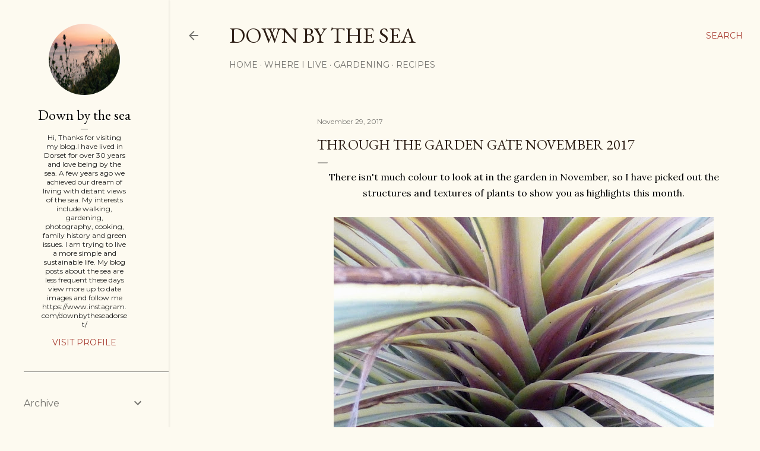

--- FILE ---
content_type: text/html; charset=UTF-8
request_url: https://downbytheseadorset.blogspot.com/2017/11/through-garden-gate-november-2017.html
body_size: 37785
content:
<!DOCTYPE html>
<html dir='ltr' lang='en-GB'>
<head>
<meta content='width=device-width, initial-scale=1' name='viewport'/>
<title>Through the Garden Gate November 2017</title>
<meta content='text/html; charset=UTF-8' http-equiv='Content-Type'/>
<!-- Chrome, Firefox OS and Opera -->
<meta content='#fdfaf0' name='theme-color'/>
<!-- Windows Phone -->
<meta content='#fdfaf0' name='msapplication-navbutton-color'/>
<meta content='blogger' name='generator'/>
<link href='https://downbytheseadorset.blogspot.com/favicon.ico' rel='icon' type='image/x-icon'/>
<link href='https://downbytheseadorset.blogspot.com/2017/11/through-garden-gate-november-2017.html' rel='canonical'/>
<link rel="alternate" type="application/atom+xml" title="                                         Down by the sea - Atom" href="https://downbytheseadorset.blogspot.com/feeds/posts/default" />
<link rel="alternate" type="application/rss+xml" title="                                         Down by the sea - RSS" href="https://downbytheseadorset.blogspot.com/feeds/posts/default?alt=rss" />
<link rel="service.post" type="application/atom+xml" title="                                         Down by the sea - Atom" href="https://www.blogger.com/feeds/3522710068688445614/posts/default" />

<link rel="alternate" type="application/atom+xml" title="                                         Down by the sea - Atom" href="https://downbytheseadorset.blogspot.com/feeds/1682451398105417287/comments/default" />
<!--Can't find substitution for tag [blog.ieCssRetrofitLinks]-->
<link href='https://blogger.googleusercontent.com/img/b/R29vZ2xl/AVvXsEiTV5-M1VZc2s_b2pvTalywthRL3AjYjMQL-WCv1T-86XhyphenhyphenSqHCRXO3OZmLjkKl3TPXxq3fIO4yLocgWY_FiGLZeXNqEyekqYdQFp52R4JOSk7cQWlnqWPscp3RUeMSwBz_DqFk_OhSKrY/s640/2018-11-26+15.21.36.jpg' rel='image_src'/>
<meta content='https://downbytheseadorset.blogspot.com/2017/11/through-garden-gate-november-2017.html' property='og:url'/>
<meta content='Through the Garden Gate November 2017' property='og:title'/>
<meta content=' There isn&#39;t much colour to look at in the garden in November, so I have picked out the structures and textures of plants to show you as hig...' property='og:description'/>
<meta content='https://blogger.googleusercontent.com/img/b/R29vZ2xl/AVvXsEiTV5-M1VZc2s_b2pvTalywthRL3AjYjMQL-WCv1T-86XhyphenhyphenSqHCRXO3OZmLjkKl3TPXxq3fIO4yLocgWY_FiGLZeXNqEyekqYdQFp52R4JOSk7cQWlnqWPscp3RUeMSwBz_DqFk_OhSKrY/w1200-h630-p-k-no-nu/2018-11-26+15.21.36.jpg' property='og:image'/>
<style type='text/css'>@font-face{font-family:'EB Garamond';font-style:normal;font-weight:400;font-display:swap;src:url(//fonts.gstatic.com/s/ebgaramond/v32/SlGDmQSNjdsmc35JDF1K5E55YMjF_7DPuGi-6_RkCY9_WamXgHlIbvw.woff2)format('woff2');unicode-range:U+0460-052F,U+1C80-1C8A,U+20B4,U+2DE0-2DFF,U+A640-A69F,U+FE2E-FE2F;}@font-face{font-family:'EB Garamond';font-style:normal;font-weight:400;font-display:swap;src:url(//fonts.gstatic.com/s/ebgaramond/v32/SlGDmQSNjdsmc35JDF1K5E55YMjF_7DPuGi-6_RkAI9_WamXgHlIbvw.woff2)format('woff2');unicode-range:U+0301,U+0400-045F,U+0490-0491,U+04B0-04B1,U+2116;}@font-face{font-family:'EB Garamond';font-style:normal;font-weight:400;font-display:swap;src:url(//fonts.gstatic.com/s/ebgaramond/v32/SlGDmQSNjdsmc35JDF1K5E55YMjF_7DPuGi-6_RkCI9_WamXgHlIbvw.woff2)format('woff2');unicode-range:U+1F00-1FFF;}@font-face{font-family:'EB Garamond';font-style:normal;font-weight:400;font-display:swap;src:url(//fonts.gstatic.com/s/ebgaramond/v32/SlGDmQSNjdsmc35JDF1K5E55YMjF_7DPuGi-6_RkB49_WamXgHlIbvw.woff2)format('woff2');unicode-range:U+0370-0377,U+037A-037F,U+0384-038A,U+038C,U+038E-03A1,U+03A3-03FF;}@font-face{font-family:'EB Garamond';font-style:normal;font-weight:400;font-display:swap;src:url(//fonts.gstatic.com/s/ebgaramond/v32/SlGDmQSNjdsmc35JDF1K5E55YMjF_7DPuGi-6_RkC49_WamXgHlIbvw.woff2)format('woff2');unicode-range:U+0102-0103,U+0110-0111,U+0128-0129,U+0168-0169,U+01A0-01A1,U+01AF-01B0,U+0300-0301,U+0303-0304,U+0308-0309,U+0323,U+0329,U+1EA0-1EF9,U+20AB;}@font-face{font-family:'EB Garamond';font-style:normal;font-weight:400;font-display:swap;src:url(//fonts.gstatic.com/s/ebgaramond/v32/SlGDmQSNjdsmc35JDF1K5E55YMjF_7DPuGi-6_RkCo9_WamXgHlIbvw.woff2)format('woff2');unicode-range:U+0100-02BA,U+02BD-02C5,U+02C7-02CC,U+02CE-02D7,U+02DD-02FF,U+0304,U+0308,U+0329,U+1D00-1DBF,U+1E00-1E9F,U+1EF2-1EFF,U+2020,U+20A0-20AB,U+20AD-20C0,U+2113,U+2C60-2C7F,U+A720-A7FF;}@font-face{font-family:'EB Garamond';font-style:normal;font-weight:400;font-display:swap;src:url(//fonts.gstatic.com/s/ebgaramond/v32/SlGDmQSNjdsmc35JDF1K5E55YMjF_7DPuGi-6_RkBI9_WamXgHlI.woff2)format('woff2');unicode-range:U+0000-00FF,U+0131,U+0152-0153,U+02BB-02BC,U+02C6,U+02DA,U+02DC,U+0304,U+0308,U+0329,U+2000-206F,U+20AC,U+2122,U+2191,U+2193,U+2212,U+2215,U+FEFF,U+FFFD;}@font-face{font-family:'Lora';font-style:normal;font-weight:400;font-display:swap;src:url(//fonts.gstatic.com/s/lora/v37/0QI6MX1D_JOuGQbT0gvTJPa787weuxJMkq18ndeYxZ2JTg.woff2)format('woff2');unicode-range:U+0460-052F,U+1C80-1C8A,U+20B4,U+2DE0-2DFF,U+A640-A69F,U+FE2E-FE2F;}@font-face{font-family:'Lora';font-style:normal;font-weight:400;font-display:swap;src:url(//fonts.gstatic.com/s/lora/v37/0QI6MX1D_JOuGQbT0gvTJPa787weuxJFkq18ndeYxZ2JTg.woff2)format('woff2');unicode-range:U+0301,U+0400-045F,U+0490-0491,U+04B0-04B1,U+2116;}@font-face{font-family:'Lora';font-style:normal;font-weight:400;font-display:swap;src:url(//fonts.gstatic.com/s/lora/v37/0QI6MX1D_JOuGQbT0gvTJPa787weuxI9kq18ndeYxZ2JTg.woff2)format('woff2');unicode-range:U+0302-0303,U+0305,U+0307-0308,U+0310,U+0312,U+0315,U+031A,U+0326-0327,U+032C,U+032F-0330,U+0332-0333,U+0338,U+033A,U+0346,U+034D,U+0391-03A1,U+03A3-03A9,U+03B1-03C9,U+03D1,U+03D5-03D6,U+03F0-03F1,U+03F4-03F5,U+2016-2017,U+2034-2038,U+203C,U+2040,U+2043,U+2047,U+2050,U+2057,U+205F,U+2070-2071,U+2074-208E,U+2090-209C,U+20D0-20DC,U+20E1,U+20E5-20EF,U+2100-2112,U+2114-2115,U+2117-2121,U+2123-214F,U+2190,U+2192,U+2194-21AE,U+21B0-21E5,U+21F1-21F2,U+21F4-2211,U+2213-2214,U+2216-22FF,U+2308-230B,U+2310,U+2319,U+231C-2321,U+2336-237A,U+237C,U+2395,U+239B-23B7,U+23D0,U+23DC-23E1,U+2474-2475,U+25AF,U+25B3,U+25B7,U+25BD,U+25C1,U+25CA,U+25CC,U+25FB,U+266D-266F,U+27C0-27FF,U+2900-2AFF,U+2B0E-2B11,U+2B30-2B4C,U+2BFE,U+3030,U+FF5B,U+FF5D,U+1D400-1D7FF,U+1EE00-1EEFF;}@font-face{font-family:'Lora';font-style:normal;font-weight:400;font-display:swap;src:url(//fonts.gstatic.com/s/lora/v37/0QI6MX1D_JOuGQbT0gvTJPa787weuxIvkq18ndeYxZ2JTg.woff2)format('woff2');unicode-range:U+0001-000C,U+000E-001F,U+007F-009F,U+20DD-20E0,U+20E2-20E4,U+2150-218F,U+2190,U+2192,U+2194-2199,U+21AF,U+21E6-21F0,U+21F3,U+2218-2219,U+2299,U+22C4-22C6,U+2300-243F,U+2440-244A,U+2460-24FF,U+25A0-27BF,U+2800-28FF,U+2921-2922,U+2981,U+29BF,U+29EB,U+2B00-2BFF,U+4DC0-4DFF,U+FFF9-FFFB,U+10140-1018E,U+10190-1019C,U+101A0,U+101D0-101FD,U+102E0-102FB,U+10E60-10E7E,U+1D2C0-1D2D3,U+1D2E0-1D37F,U+1F000-1F0FF,U+1F100-1F1AD,U+1F1E6-1F1FF,U+1F30D-1F30F,U+1F315,U+1F31C,U+1F31E,U+1F320-1F32C,U+1F336,U+1F378,U+1F37D,U+1F382,U+1F393-1F39F,U+1F3A7-1F3A8,U+1F3AC-1F3AF,U+1F3C2,U+1F3C4-1F3C6,U+1F3CA-1F3CE,U+1F3D4-1F3E0,U+1F3ED,U+1F3F1-1F3F3,U+1F3F5-1F3F7,U+1F408,U+1F415,U+1F41F,U+1F426,U+1F43F,U+1F441-1F442,U+1F444,U+1F446-1F449,U+1F44C-1F44E,U+1F453,U+1F46A,U+1F47D,U+1F4A3,U+1F4B0,U+1F4B3,U+1F4B9,U+1F4BB,U+1F4BF,U+1F4C8-1F4CB,U+1F4D6,U+1F4DA,U+1F4DF,U+1F4E3-1F4E6,U+1F4EA-1F4ED,U+1F4F7,U+1F4F9-1F4FB,U+1F4FD-1F4FE,U+1F503,U+1F507-1F50B,U+1F50D,U+1F512-1F513,U+1F53E-1F54A,U+1F54F-1F5FA,U+1F610,U+1F650-1F67F,U+1F687,U+1F68D,U+1F691,U+1F694,U+1F698,U+1F6AD,U+1F6B2,U+1F6B9-1F6BA,U+1F6BC,U+1F6C6-1F6CF,U+1F6D3-1F6D7,U+1F6E0-1F6EA,U+1F6F0-1F6F3,U+1F6F7-1F6FC,U+1F700-1F7FF,U+1F800-1F80B,U+1F810-1F847,U+1F850-1F859,U+1F860-1F887,U+1F890-1F8AD,U+1F8B0-1F8BB,U+1F8C0-1F8C1,U+1F900-1F90B,U+1F93B,U+1F946,U+1F984,U+1F996,U+1F9E9,U+1FA00-1FA6F,U+1FA70-1FA7C,U+1FA80-1FA89,U+1FA8F-1FAC6,U+1FACE-1FADC,U+1FADF-1FAE9,U+1FAF0-1FAF8,U+1FB00-1FBFF;}@font-face{font-family:'Lora';font-style:normal;font-weight:400;font-display:swap;src:url(//fonts.gstatic.com/s/lora/v37/0QI6MX1D_JOuGQbT0gvTJPa787weuxJOkq18ndeYxZ2JTg.woff2)format('woff2');unicode-range:U+0102-0103,U+0110-0111,U+0128-0129,U+0168-0169,U+01A0-01A1,U+01AF-01B0,U+0300-0301,U+0303-0304,U+0308-0309,U+0323,U+0329,U+1EA0-1EF9,U+20AB;}@font-face{font-family:'Lora';font-style:normal;font-weight:400;font-display:swap;src:url(//fonts.gstatic.com/s/lora/v37/0QI6MX1D_JOuGQbT0gvTJPa787weuxJPkq18ndeYxZ2JTg.woff2)format('woff2');unicode-range:U+0100-02BA,U+02BD-02C5,U+02C7-02CC,U+02CE-02D7,U+02DD-02FF,U+0304,U+0308,U+0329,U+1D00-1DBF,U+1E00-1E9F,U+1EF2-1EFF,U+2020,U+20A0-20AB,U+20AD-20C0,U+2113,U+2C60-2C7F,U+A720-A7FF;}@font-face{font-family:'Lora';font-style:normal;font-weight:400;font-display:swap;src:url(//fonts.gstatic.com/s/lora/v37/0QI6MX1D_JOuGQbT0gvTJPa787weuxJBkq18ndeYxZ0.woff2)format('woff2');unicode-range:U+0000-00FF,U+0131,U+0152-0153,U+02BB-02BC,U+02C6,U+02DA,U+02DC,U+0304,U+0308,U+0329,U+2000-206F,U+20AC,U+2122,U+2191,U+2193,U+2212,U+2215,U+FEFF,U+FFFD;}@font-face{font-family:'Montserrat';font-style:normal;font-weight:400;font-display:swap;src:url(//fonts.gstatic.com/s/montserrat/v31/JTUSjIg1_i6t8kCHKm459WRhyyTh89ZNpQ.woff2)format('woff2');unicode-range:U+0460-052F,U+1C80-1C8A,U+20B4,U+2DE0-2DFF,U+A640-A69F,U+FE2E-FE2F;}@font-face{font-family:'Montserrat';font-style:normal;font-weight:400;font-display:swap;src:url(//fonts.gstatic.com/s/montserrat/v31/JTUSjIg1_i6t8kCHKm459W1hyyTh89ZNpQ.woff2)format('woff2');unicode-range:U+0301,U+0400-045F,U+0490-0491,U+04B0-04B1,U+2116;}@font-face{font-family:'Montserrat';font-style:normal;font-weight:400;font-display:swap;src:url(//fonts.gstatic.com/s/montserrat/v31/JTUSjIg1_i6t8kCHKm459WZhyyTh89ZNpQ.woff2)format('woff2');unicode-range:U+0102-0103,U+0110-0111,U+0128-0129,U+0168-0169,U+01A0-01A1,U+01AF-01B0,U+0300-0301,U+0303-0304,U+0308-0309,U+0323,U+0329,U+1EA0-1EF9,U+20AB;}@font-face{font-family:'Montserrat';font-style:normal;font-weight:400;font-display:swap;src:url(//fonts.gstatic.com/s/montserrat/v31/JTUSjIg1_i6t8kCHKm459WdhyyTh89ZNpQ.woff2)format('woff2');unicode-range:U+0100-02BA,U+02BD-02C5,U+02C7-02CC,U+02CE-02D7,U+02DD-02FF,U+0304,U+0308,U+0329,U+1D00-1DBF,U+1E00-1E9F,U+1EF2-1EFF,U+2020,U+20A0-20AB,U+20AD-20C0,U+2113,U+2C60-2C7F,U+A720-A7FF;}@font-face{font-family:'Montserrat';font-style:normal;font-weight:400;font-display:swap;src:url(//fonts.gstatic.com/s/montserrat/v31/JTUSjIg1_i6t8kCHKm459WlhyyTh89Y.woff2)format('woff2');unicode-range:U+0000-00FF,U+0131,U+0152-0153,U+02BB-02BC,U+02C6,U+02DA,U+02DC,U+0304,U+0308,U+0329,U+2000-206F,U+20AC,U+2122,U+2191,U+2193,U+2212,U+2215,U+FEFF,U+FFFD;}@font-face{font-family:'Montserrat';font-style:normal;font-weight:700;font-display:swap;src:url(//fonts.gstatic.com/s/montserrat/v31/JTUSjIg1_i6t8kCHKm459WRhyyTh89ZNpQ.woff2)format('woff2');unicode-range:U+0460-052F,U+1C80-1C8A,U+20B4,U+2DE0-2DFF,U+A640-A69F,U+FE2E-FE2F;}@font-face{font-family:'Montserrat';font-style:normal;font-weight:700;font-display:swap;src:url(//fonts.gstatic.com/s/montserrat/v31/JTUSjIg1_i6t8kCHKm459W1hyyTh89ZNpQ.woff2)format('woff2');unicode-range:U+0301,U+0400-045F,U+0490-0491,U+04B0-04B1,U+2116;}@font-face{font-family:'Montserrat';font-style:normal;font-weight:700;font-display:swap;src:url(//fonts.gstatic.com/s/montserrat/v31/JTUSjIg1_i6t8kCHKm459WZhyyTh89ZNpQ.woff2)format('woff2');unicode-range:U+0102-0103,U+0110-0111,U+0128-0129,U+0168-0169,U+01A0-01A1,U+01AF-01B0,U+0300-0301,U+0303-0304,U+0308-0309,U+0323,U+0329,U+1EA0-1EF9,U+20AB;}@font-face{font-family:'Montserrat';font-style:normal;font-weight:700;font-display:swap;src:url(//fonts.gstatic.com/s/montserrat/v31/JTUSjIg1_i6t8kCHKm459WdhyyTh89ZNpQ.woff2)format('woff2');unicode-range:U+0100-02BA,U+02BD-02C5,U+02C7-02CC,U+02CE-02D7,U+02DD-02FF,U+0304,U+0308,U+0329,U+1D00-1DBF,U+1E00-1E9F,U+1EF2-1EFF,U+2020,U+20A0-20AB,U+20AD-20C0,U+2113,U+2C60-2C7F,U+A720-A7FF;}@font-face{font-family:'Montserrat';font-style:normal;font-weight:700;font-display:swap;src:url(//fonts.gstatic.com/s/montserrat/v31/JTUSjIg1_i6t8kCHKm459WlhyyTh89Y.woff2)format('woff2');unicode-range:U+0000-00FF,U+0131,U+0152-0153,U+02BB-02BC,U+02C6,U+02DA,U+02DC,U+0304,U+0308,U+0329,U+2000-206F,U+20AC,U+2122,U+2191,U+2193,U+2212,U+2215,U+FEFF,U+FFFD;}</style>
<style id='page-skin-1' type='text/css'><!--
/*! normalize.css v3.0.1 | MIT License | git.io/normalize */html{font-family:sans-serif;-ms-text-size-adjust:100%;-webkit-text-size-adjust:100%}body{margin:0}article,aside,details,figcaption,figure,footer,header,hgroup,main,nav,section,summary{display:block}audio,canvas,progress,video{display:inline-block;vertical-align:baseline}audio:not([controls]){display:none;height:0}[hidden],template{display:none}a{background:transparent}a:active,a:hover{outline:0}abbr[title]{border-bottom:1px dotted}b,strong{font-weight:bold}dfn{font-style:italic}h1{font-size:2em;margin:.67em 0}mark{background:#ff0;color:#000}small{font-size:80%}sub,sup{font-size:75%;line-height:0;position:relative;vertical-align:baseline}sup{top:-0.5em}sub{bottom:-0.25em}img{border:0}svg:not(:root){overflow:hidden}figure{margin:1em 40px}hr{-moz-box-sizing:content-box;box-sizing:content-box;height:0}pre{overflow:auto}code,kbd,pre,samp{font-family:monospace,monospace;font-size:1em}button,input,optgroup,select,textarea{color:inherit;font:inherit;margin:0}button{overflow:visible}button,select{text-transform:none}button,html input[type="button"],input[type="reset"],input[type="submit"]{-webkit-appearance:button;cursor:pointer}button[disabled],html input[disabled]{cursor:default}button::-moz-focus-inner,input::-moz-focus-inner{border:0;padding:0}input{line-height:normal}input[type="checkbox"],input[type="radio"]{box-sizing:border-box;padding:0}input[type="number"]::-webkit-inner-spin-button,input[type="number"]::-webkit-outer-spin-button{height:auto}input[type="search"]{-webkit-appearance:textfield;-moz-box-sizing:content-box;-webkit-box-sizing:content-box;box-sizing:content-box}input[type="search"]::-webkit-search-cancel-button,input[type="search"]::-webkit-search-decoration{-webkit-appearance:none}fieldset{border:1px solid #c0c0c0;margin:0 2px;padding:.35em .625em .75em}legend{border:0;padding:0}textarea{overflow:auto}optgroup{font-weight:bold}table{border-collapse:collapse;border-spacing:0}td,th{padding:0}
/*!************************************************
* Blogger Template Style
* Name: Soho
**************************************************/
body{
overflow-wrap:break-word;
word-break:break-word;
word-wrap:break-word
}
.hidden{
display:none
}
.invisible{
visibility:hidden
}
.container::after,.float-container::after{
clear:both;
content:"";
display:table
}
.clearboth{
clear:both
}
#comments .comment .comment-actions,.subscribe-popup .FollowByEmail .follow-by-email-submit{
background:0 0;
border:0;
box-shadow:none;
color:#a93e33;
cursor:pointer;
font-size:14px;
font-weight:700;
outline:0;
text-decoration:none;
text-transform:uppercase;
width:auto
}
.dim-overlay{
background-color:rgba(0,0,0,.54);
height:100vh;
left:0;
position:fixed;
top:0;
width:100%
}
#sharing-dim-overlay{
background-color:transparent
}
input::-ms-clear{
display:none
}
.blogger-logo,.svg-icon-24.blogger-logo{
fill:#ff9800;
opacity:1
}
.loading-spinner-large{
-webkit-animation:mspin-rotate 1.568s infinite linear;
animation:mspin-rotate 1.568s infinite linear;
height:48px;
overflow:hidden;
position:absolute;
width:48px;
z-index:200
}
.loading-spinner-large>div{
-webkit-animation:mspin-revrot 5332ms infinite steps(4);
animation:mspin-revrot 5332ms infinite steps(4)
}
.loading-spinner-large>div>div{
-webkit-animation:mspin-singlecolor-large-film 1333ms infinite steps(81);
animation:mspin-singlecolor-large-film 1333ms infinite steps(81);
background-size:100%;
height:48px;
width:3888px
}
.mspin-black-large>div>div,.mspin-grey_54-large>div>div{
background-image:url(https://www.blogblog.com/indie/mspin_black_large.svg)
}
.mspin-white-large>div>div{
background-image:url(https://www.blogblog.com/indie/mspin_white_large.svg)
}
.mspin-grey_54-large{
opacity:.54
}
@-webkit-keyframes mspin-singlecolor-large-film{
from{
-webkit-transform:translateX(0);
transform:translateX(0)
}
to{
-webkit-transform:translateX(-3888px);
transform:translateX(-3888px)
}
}
@keyframes mspin-singlecolor-large-film{
from{
-webkit-transform:translateX(0);
transform:translateX(0)
}
to{
-webkit-transform:translateX(-3888px);
transform:translateX(-3888px)
}
}
@-webkit-keyframes mspin-rotate{
from{
-webkit-transform:rotate(0);
transform:rotate(0)
}
to{
-webkit-transform:rotate(360deg);
transform:rotate(360deg)
}
}
@keyframes mspin-rotate{
from{
-webkit-transform:rotate(0);
transform:rotate(0)
}
to{
-webkit-transform:rotate(360deg);
transform:rotate(360deg)
}
}
@-webkit-keyframes mspin-revrot{
from{
-webkit-transform:rotate(0);
transform:rotate(0)
}
to{
-webkit-transform:rotate(-360deg);
transform:rotate(-360deg)
}
}
@keyframes mspin-revrot{
from{
-webkit-transform:rotate(0);
transform:rotate(0)
}
to{
-webkit-transform:rotate(-360deg);
transform:rotate(-360deg)
}
}
.skip-navigation{
background-color:#fff;
box-sizing:border-box;
color:#000;
display:block;
height:0;
left:0;
line-height:50px;
overflow:hidden;
padding-top:0;
position:fixed;
text-align:center;
top:0;
-webkit-transition:box-shadow .3s,height .3s,padding-top .3s;
transition:box-shadow .3s,height .3s,padding-top .3s;
width:100%;
z-index:900
}
.skip-navigation:focus{
box-shadow:0 4px 5px 0 rgba(0,0,0,.14),0 1px 10px 0 rgba(0,0,0,.12),0 2px 4px -1px rgba(0,0,0,.2);
height:50px
}
#main{
outline:0
}
.main-heading{
position:absolute;
clip:rect(1px,1px,1px,1px);
padding:0;
border:0;
height:1px;
width:1px;
overflow:hidden
}
.Attribution{
margin-top:1em;
text-align:center
}
.Attribution .blogger img,.Attribution .blogger svg{
vertical-align:bottom
}
.Attribution .blogger img{
margin-right:.5em
}
.Attribution div{
line-height:24px;
margin-top:.5em
}
.Attribution .copyright,.Attribution .image-attribution{
font-size:.7em;
margin-top:1.5em
}
.BLOG_mobile_video_class{
display:none
}
.bg-photo{
background-attachment:scroll!important
}
body .CSS_LIGHTBOX{
z-index:900
}
.extendable .show-less,.extendable .show-more{
border-color:#a93e33;
color:#a93e33;
margin-top:8px
}
.extendable .show-less.hidden,.extendable .show-more.hidden{
display:none
}
.inline-ad{
display:none;
max-width:100%;
overflow:hidden
}
.adsbygoogle{
display:block
}
#cookieChoiceInfo{
bottom:0;
top:auto
}
iframe.b-hbp-video{
border:0
}
.post-body img{
max-width:100%
}
.post-body iframe{
max-width:100%
}
.post-body a[imageanchor="1"]{
display:inline-block
}
.byline{
margin-right:1em
}
.byline:last-child{
margin-right:0
}
.link-copied-dialog{
max-width:520px;
outline:0
}
.link-copied-dialog .modal-dialog-buttons{
margin-top:8px
}
.link-copied-dialog .goog-buttonset-default{
background:0 0;
border:0
}
.link-copied-dialog .goog-buttonset-default:focus{
outline:0
}
.paging-control-container{
margin-bottom:16px
}
.paging-control-container .paging-control{
display:inline-block
}
.paging-control-container .comment-range-text::after,.paging-control-container .paging-control{
color:#a93e33
}
.paging-control-container .comment-range-text,.paging-control-container .paging-control{
margin-right:8px
}
.paging-control-container .comment-range-text::after,.paging-control-container .paging-control::after{
content:"\b7";
cursor:default;
padding-left:8px;
pointer-events:none
}
.paging-control-container .comment-range-text:last-child::after,.paging-control-container .paging-control:last-child::after{
content:none
}
.byline.reactions iframe{
height:20px
}
.b-notification{
color:#000;
background-color:#fff;
border-bottom:solid 1px #000;
box-sizing:border-box;
padding:16px 32px;
text-align:center
}
.b-notification.visible{
-webkit-transition:margin-top .3s cubic-bezier(.4,0,.2,1);
transition:margin-top .3s cubic-bezier(.4,0,.2,1)
}
.b-notification.invisible{
position:absolute
}
.b-notification-close{
position:absolute;
right:8px;
top:8px
}
.no-posts-message{
line-height:40px;
text-align:center
}
@media screen and (max-width:1177px){
body.item-view .post-body a[imageanchor="1"][style*="float: left;"],body.item-view .post-body a[imageanchor="1"][style*="float: right;"]{
float:none!important;
clear:none!important
}
body.item-view .post-body a[imageanchor="1"] img{
display:block;
height:auto;
margin:0 auto
}
body.item-view .post-body>.separator:first-child>a[imageanchor="1"]:first-child{
margin-top:20px
}
.post-body a[imageanchor]{
display:block
}
body.item-view .post-body a[imageanchor="1"]{
margin-left:0!important;
margin-right:0!important
}
body.item-view .post-body a[imageanchor="1"]+a[imageanchor="1"]{
margin-top:16px
}
}
.item-control{
display:none
}
#comments{
border-top:1px dashed rgba(0,0,0,.54);
margin-top:20px;
padding:20px
}
#comments .comment-thread ol{
margin:0;
padding-left:0;
padding-left:0
}
#comments .comment .comment-replybox-single,#comments .comment-thread .comment-replies{
margin-left:60px
}
#comments .comment-thread .thread-count{
display:none
}
#comments .comment{
list-style-type:none;
padding:0 0 30px;
position:relative
}
#comments .comment .comment{
padding-bottom:8px
}
.comment .avatar-image-container{
position:absolute
}
.comment .avatar-image-container img{
border-radius:50%
}
.avatar-image-container svg,.comment .avatar-image-container .avatar-icon{
border-radius:50%;
border:solid 1px #000000;
box-sizing:border-box;
fill:#000000;
height:35px;
margin:0;
padding:7px;
width:35px
}
.comment .comment-block{
margin-top:10px;
margin-left:60px;
padding-bottom:0
}
#comments .comment-author-header-wrapper{
margin-left:40px
}
#comments .comment .thread-expanded .comment-block{
padding-bottom:20px
}
#comments .comment .comment-header .user,#comments .comment .comment-header .user a{
color:#000000;
font-style:normal;
font-weight:700
}
#comments .comment .comment-actions{
bottom:0;
margin-bottom:15px;
position:absolute
}
#comments .comment .comment-actions>*{
margin-right:8px
}
#comments .comment .comment-header .datetime{
bottom:0;
color:rgba(0, 0, 0, 0.54);
display:inline-block;
font-size:13px;
font-style:italic;
margin-left:8px
}
#comments .comment .comment-footer .comment-timestamp a,#comments .comment .comment-header .datetime a{
color:rgba(0, 0, 0, 0.54)
}
#comments .comment .comment-content,.comment .comment-body{
margin-top:12px;
word-break:break-word
}
.comment-body{
margin-bottom:12px
}
#comments.embed[data-num-comments="0"]{
border:0;
margin-top:0;
padding-top:0
}
#comments.embed[data-num-comments="0"] #comment-post-message,#comments.embed[data-num-comments="0"] div.comment-form>p,#comments.embed[data-num-comments="0"] p.comment-footer{
display:none
}
#comment-editor-src{
display:none
}
.comments .comments-content .loadmore.loaded{
max-height:0;
opacity:0;
overflow:hidden
}
.extendable .remaining-items{
height:0;
overflow:hidden;
-webkit-transition:height .3s cubic-bezier(.4,0,.2,1);
transition:height .3s cubic-bezier(.4,0,.2,1)
}
.extendable .remaining-items.expanded{
height:auto
}
.svg-icon-24,.svg-icon-24-button{
cursor:pointer;
height:24px;
width:24px;
min-width:24px
}
.touch-icon{
margin:-12px;
padding:12px
}
.touch-icon:active,.touch-icon:focus{
background-color:rgba(153,153,153,.4);
border-radius:50%
}
svg:not(:root).touch-icon{
overflow:visible
}
html[dir=rtl] .rtl-reversible-icon{
-webkit-transform:scaleX(-1);
-ms-transform:scaleX(-1);
transform:scaleX(-1)
}
.svg-icon-24-button,.touch-icon-button{
background:0 0;
border:0;
margin:0;
outline:0;
padding:0
}
.touch-icon-button .touch-icon:active,.touch-icon-button .touch-icon:focus{
background-color:transparent
}
.touch-icon-button:active .touch-icon,.touch-icon-button:focus .touch-icon{
background-color:rgba(153,153,153,.4);
border-radius:50%
}
.Profile .default-avatar-wrapper .avatar-icon{
border-radius:50%;
border:solid 1px #000000;
box-sizing:border-box;
fill:#000000;
margin:0
}
.Profile .individual .default-avatar-wrapper .avatar-icon{
padding:25px
}
.Profile .individual .avatar-icon,.Profile .individual .profile-img{
height:120px;
width:120px
}
.Profile .team .default-avatar-wrapper .avatar-icon{
padding:8px
}
.Profile .team .avatar-icon,.Profile .team .default-avatar-wrapper,.Profile .team .profile-img{
height:40px;
width:40px
}
.snippet-container{
margin:0;
position:relative;
overflow:hidden
}
.snippet-fade{
bottom:0;
box-sizing:border-box;
position:absolute;
width:96px
}
.snippet-fade{
right:0
}
.snippet-fade:after{
content:"\2026"
}
.snippet-fade:after{
float:right
}
.centered-top-container.sticky{
left:0;
position:fixed;
right:0;
top:0;
width:auto;
z-index:50;
-webkit-transition-property:opacity,-webkit-transform;
transition-property:opacity,-webkit-transform;
transition-property:transform,opacity;
transition-property:transform,opacity,-webkit-transform;
-webkit-transition-duration:.2s;
transition-duration:.2s;
-webkit-transition-timing-function:cubic-bezier(.4,0,.2,1);
transition-timing-function:cubic-bezier(.4,0,.2,1)
}
.centered-top-placeholder{
display:none
}
.collapsed-header .centered-top-placeholder{
display:block
}
.centered-top-container .Header .replaced h1,.centered-top-placeholder .Header .replaced h1{
display:none
}
.centered-top-container.sticky .Header .replaced h1{
display:block
}
.centered-top-container.sticky .Header .header-widget{
background:0 0
}
.centered-top-container.sticky .Header .header-image-wrapper{
display:none
}
.centered-top-container img,.centered-top-placeholder img{
max-width:100%
}
.collapsible{
-webkit-transition:height .3s cubic-bezier(.4,0,.2,1);
transition:height .3s cubic-bezier(.4,0,.2,1)
}
.collapsible,.collapsible>summary{
display:block;
overflow:hidden
}
.collapsible>:not(summary){
display:none
}
.collapsible[open]>:not(summary){
display:block
}
.collapsible:focus,.collapsible>summary:focus{
outline:0
}
.collapsible>summary{
cursor:pointer;
display:block;
padding:0
}
.collapsible:focus>summary,.collapsible>summary:focus{
background-color:transparent
}
.collapsible>summary::-webkit-details-marker{
display:none
}
.collapsible-title{
-webkit-box-align:center;
-webkit-align-items:center;
-ms-flex-align:center;
align-items:center;
display:-webkit-box;
display:-webkit-flex;
display:-ms-flexbox;
display:flex
}
.collapsible-title .title{
-webkit-box-flex:1;
-webkit-flex:1 1 auto;
-ms-flex:1 1 auto;
flex:1 1 auto;
-webkit-box-ordinal-group:1;
-webkit-order:0;
-ms-flex-order:0;
order:0;
overflow:hidden;
text-overflow:ellipsis;
white-space:nowrap
}
.collapsible-title .chevron-down,.collapsible[open] .collapsible-title .chevron-up{
display:block
}
.collapsible-title .chevron-up,.collapsible[open] .collapsible-title .chevron-down{
display:none
}
.flat-button{
cursor:pointer;
display:inline-block;
font-weight:700;
text-transform:uppercase;
border-radius:2px;
padding:8px;
margin:-8px
}
.flat-icon-button{
background:0 0;
border:0;
margin:0;
outline:0;
padding:0;
margin:-12px;
padding:12px;
cursor:pointer;
box-sizing:content-box;
display:inline-block;
line-height:0
}
.flat-icon-button,.flat-icon-button .splash-wrapper{
border-radius:50%
}
.flat-icon-button .splash.animate{
-webkit-animation-duration:.3s;
animation-duration:.3s
}
.overflowable-container{
max-height:28px;
overflow:hidden;
position:relative
}
.overflow-button{
cursor:pointer
}
#overflowable-dim-overlay{
background:0 0
}
.overflow-popup{
box-shadow:0 2px 2px 0 rgba(0,0,0,.14),0 3px 1px -2px rgba(0,0,0,.2),0 1px 5px 0 rgba(0,0,0,.12);
background-color:#fdfaf0;
left:0;
max-width:calc(100% - 32px);
position:absolute;
top:0;
visibility:hidden;
z-index:101
}
.overflow-popup ul{
list-style:none
}
.overflow-popup .tabs li,.overflow-popup li{
display:block;
height:auto
}
.overflow-popup .tabs li{
padding-left:0;
padding-right:0
}
.overflow-button.hidden,.overflow-popup .tabs li.hidden,.overflow-popup li.hidden{
display:none
}
.search{
display:-webkit-box;
display:-webkit-flex;
display:-ms-flexbox;
display:flex;
line-height:24px;
width:24px
}
.search.focused{
width:100%
}
.search.focused .section{
width:100%
}
.search form{
z-index:101
}
.search h3{
display:none
}
.search form{
display:-webkit-box;
display:-webkit-flex;
display:-ms-flexbox;
display:flex;
-webkit-box-flex:1;
-webkit-flex:1 0 0;
-ms-flex:1 0 0px;
flex:1 0 0;
border-bottom:solid 1px transparent;
padding-bottom:8px
}
.search form>*{
display:none
}
.search.focused form>*{
display:block
}
.search .search-input label{
display:none
}
.centered-top-placeholder.cloned .search form{
z-index:30
}
.search.focused form{
border-color:rgba(0, 0, 0, 0.54);
position:relative;
width:auto
}
.collapsed-header .centered-top-container .search.focused form{
border-bottom-color:transparent
}
.search-expand{
-webkit-box-flex:0;
-webkit-flex:0 0 auto;
-ms-flex:0 0 auto;
flex:0 0 auto
}
.search-expand-text{
display:none
}
.search-close{
display:inline;
vertical-align:middle
}
.search-input{
-webkit-box-flex:1;
-webkit-flex:1 0 1px;
-ms-flex:1 0 1px;
flex:1 0 1px
}
.search-input input{
background:0 0;
border:0;
box-sizing:border-box;
color:rgba(0, 0, 0, 0.54);
display:inline-block;
outline:0;
width:calc(100% - 48px)
}
.search-input input.no-cursor{
color:transparent;
text-shadow:0 0 0 rgba(0, 0, 0, 0.54)
}
.collapsed-header .centered-top-container .search-action,.collapsed-header .centered-top-container .search-input input{
color:rgba(0, 0, 0, 0.54)
}
.collapsed-header .centered-top-container .search-input input.no-cursor{
color:transparent;
text-shadow:0 0 0 rgba(0, 0, 0, 0.54)
}
.collapsed-header .centered-top-container .search-input input.no-cursor:focus,.search-input input.no-cursor:focus{
outline:0
}
.search-focused>*{
visibility:hidden
}
.search-focused .search,.search-focused .search-icon{
visibility:visible
}
.search.focused .search-action{
display:block
}
.search.focused .search-action:disabled{
opacity:.3
}
.widget.Sharing .sharing-button{
display:none
}
.widget.Sharing .sharing-buttons li{
padding:0
}
.widget.Sharing .sharing-buttons li span{
display:none
}
.post-share-buttons{
position:relative
}
.centered-bottom .share-buttons .svg-icon-24,.share-buttons .svg-icon-24{
fill:#000000
}
.sharing-open.touch-icon-button:active .touch-icon,.sharing-open.touch-icon-button:focus .touch-icon{
background-color:transparent
}
.share-buttons{
background-color:#fdfaf0;
border-radius:2px;
box-shadow:0 2px 2px 0 rgba(0,0,0,.14),0 3px 1px -2px rgba(0,0,0,.2),0 1px 5px 0 rgba(0,0,0,.12);
color:#000000;
list-style:none;
margin:0;
padding:8px 0;
position:absolute;
top:-11px;
min-width:200px;
z-index:101
}
.share-buttons.hidden{
display:none
}
.sharing-button{
background:0 0;
border:0;
margin:0;
outline:0;
padding:0;
cursor:pointer
}
.share-buttons li{
margin:0;
height:48px
}
.share-buttons li:last-child{
margin-bottom:0
}
.share-buttons li .sharing-platform-button{
box-sizing:border-box;
cursor:pointer;
display:block;
height:100%;
margin-bottom:0;
padding:0 16px;
position:relative;
width:100%
}
.share-buttons li .sharing-platform-button:focus,.share-buttons li .sharing-platform-button:hover{
background-color:rgba(128,128,128,.1);
outline:0
}
.share-buttons li svg[class*=" sharing-"],.share-buttons li svg[class^=sharing-]{
position:absolute;
top:10px
}
.share-buttons li span.sharing-platform-button{
position:relative;
top:0
}
.share-buttons li .platform-sharing-text{
display:block;
font-size:16px;
line-height:48px;
white-space:nowrap
}
.share-buttons li .platform-sharing-text{
margin-left:56px
}
.sidebar-container{
background-color:#f7f7f7;
max-width:284px;
overflow-y:auto;
-webkit-transition-property:-webkit-transform;
transition-property:-webkit-transform;
transition-property:transform;
transition-property:transform,-webkit-transform;
-webkit-transition-duration:.3s;
transition-duration:.3s;
-webkit-transition-timing-function:cubic-bezier(0,0,.2,1);
transition-timing-function:cubic-bezier(0,0,.2,1);
width:284px;
z-index:101;
-webkit-overflow-scrolling:touch
}
.sidebar-container .navigation{
line-height:0;
padding:16px
}
.sidebar-container .sidebar-back{
cursor:pointer
}
.sidebar-container .widget{
background:0 0;
margin:0 16px;
padding:16px 0
}
.sidebar-container .widget .title{
color:rgba(0, 0, 0, 0.54);
margin:0
}
.sidebar-container .widget ul{
list-style:none;
margin:0;
padding:0
}
.sidebar-container .widget ul ul{
margin-left:1em
}
.sidebar-container .widget li{
font-size:16px;
line-height:normal
}
.sidebar-container .widget+.widget{
border-top:1px dashed rgba(0, 0, 0, 0.54)
}
.BlogArchive li{
margin:16px 0
}
.BlogArchive li:last-child{
margin-bottom:0
}
.Label li a{
display:inline-block
}
.BlogArchive .post-count,.Label .label-count{
float:right;
margin-left:.25em
}
.BlogArchive .post-count::before,.Label .label-count::before{
content:"("
}
.BlogArchive .post-count::after,.Label .label-count::after{
content:")"
}
.widget.Translate .skiptranslate>div{
display:block!important
}
.widget.Profile .profile-link{
display:-webkit-box;
display:-webkit-flex;
display:-ms-flexbox;
display:flex
}
.widget.Profile .team-member .default-avatar-wrapper,.widget.Profile .team-member .profile-img{
-webkit-box-flex:0;
-webkit-flex:0 0 auto;
-ms-flex:0 0 auto;
flex:0 0 auto;
margin-right:1em
}
.widget.Profile .individual .profile-link{
-webkit-box-orient:vertical;
-webkit-box-direction:normal;
-webkit-flex-direction:column;
-ms-flex-direction:column;
flex-direction:column
}
.widget.Profile .team .profile-link .profile-name{
-webkit-align-self:center;
-ms-flex-item-align:center;
align-self:center;
display:block;
-webkit-box-flex:1;
-webkit-flex:1 1 auto;
-ms-flex:1 1 auto;
flex:1 1 auto
}
.dim-overlay{
background-color:rgba(0,0,0,.54);
z-index:100
}
body.sidebar-visible{
overflow-y:hidden
}
@media screen and (max-width:1220px){
.sidebar-container{
bottom:0;
position:fixed;
top:0;
left:0;
right:auto
}
.sidebar-container.sidebar-invisible{
-webkit-transition-timing-function:cubic-bezier(.4,0,.6,1);
transition-timing-function:cubic-bezier(.4,0,.6,1)
}
html[dir=ltr] .sidebar-container.sidebar-invisible{
-webkit-transform:translateX(-284px);
-ms-transform:translateX(-284px);
transform:translateX(-284px)
}
html[dir=rtl] .sidebar-container.sidebar-invisible{
-webkit-transform:translateX(284px);
-ms-transform:translateX(284px);
transform:translateX(284px)
}
}
@media screen and (min-width:1221px){
.sidebar-container{
position:absolute;
top:0;
left:0;
right:auto
}
.sidebar-container .navigation{
display:none
}
}
.dialog{
box-shadow:0 2px 2px 0 rgba(0,0,0,.14),0 3px 1px -2px rgba(0,0,0,.2),0 1px 5px 0 rgba(0,0,0,.12);
background:#fdfaf0;
box-sizing:border-box;
color:#000000;
padding:30px;
position:fixed;
text-align:center;
width:calc(100% - 24px);
z-index:101
}
.dialog input[type=email],.dialog input[type=text]{
background-color:transparent;
border:0;
border-bottom:solid 1px rgba(0,0,0,.12);
color:#000000;
display:block;
font-family:EB Garamond, serif;
font-size:16px;
line-height:24px;
margin:auto;
padding-bottom:7px;
outline:0;
text-align:center;
width:100%
}
.dialog input[type=email]::-webkit-input-placeholder,.dialog input[type=text]::-webkit-input-placeholder{
color:#000000
}
.dialog input[type=email]::-moz-placeholder,.dialog input[type=text]::-moz-placeholder{
color:#000000
}
.dialog input[type=email]:-ms-input-placeholder,.dialog input[type=text]:-ms-input-placeholder{
color:#000000
}
.dialog input[type=email]::-ms-input-placeholder,.dialog input[type=text]::-ms-input-placeholder{
color:#000000
}
.dialog input[type=email]::placeholder,.dialog input[type=text]::placeholder{
color:#000000
}
.dialog input[type=email]:focus,.dialog input[type=text]:focus{
border-bottom:solid 2px #a93e33;
padding-bottom:6px
}
.dialog input.no-cursor{
color:transparent;
text-shadow:0 0 0 #000000
}
.dialog input.no-cursor:focus{
outline:0
}
.dialog input.no-cursor:focus{
outline:0
}
.dialog input[type=submit]{
font-family:EB Garamond, serif
}
.dialog .goog-buttonset-default{
color:#a93e33
}
.subscribe-popup{
max-width:364px
}
.subscribe-popup h3{
color:#2c1d14;
font-size:1.8em;
margin-top:0
}
.subscribe-popup .FollowByEmail h3{
display:none
}
.subscribe-popup .FollowByEmail .follow-by-email-submit{
color:#a93e33;
display:inline-block;
margin:0 auto;
margin-top:24px;
width:auto;
white-space:normal
}
.subscribe-popup .FollowByEmail .follow-by-email-submit:disabled{
cursor:default;
opacity:.3
}
@media (max-width:800px){
.blog-name div.widget.Subscribe{
margin-bottom:16px
}
body.item-view .blog-name div.widget.Subscribe{
margin:8px auto 16px auto;
width:100%
}
}
body#layout .bg-photo,body#layout .bg-photo-overlay{
display:none
}
body#layout .page_body{
padding:0;
position:relative;
top:0
}
body#layout .page{
display:inline-block;
left:inherit;
position:relative;
vertical-align:top;
width:540px
}
body#layout .centered{
max-width:954px
}
body#layout .navigation{
display:none
}
body#layout .sidebar-container{
display:inline-block;
width:40%
}
body#layout .hamburger-menu,body#layout .search{
display:none
}
body{
background-color:#fdfaf0;
color:#000000;
font:normal 400 20px EB Garamond, serif;
height:100%;
margin:0;
min-height:100vh
}
h1,h2,h3,h4,h5,h6{
font-weight:400
}
a{
color:#a93e33;
text-decoration:none
}
.dim-overlay{
z-index:100
}
body.sidebar-visible .page_body{
overflow-y:scroll
}
.widget .title{
color:rgba(0, 0, 0, 0.54);
font:normal 400 12px Montserrat, sans-serif
}
.extendable .show-less,.extendable .show-more{
color:#a93e33;
font:normal 400 12px Montserrat, sans-serif;
margin:12px -8px 0 -8px;
text-transform:uppercase
}
.footer .widget,.main .widget{
margin:50px 0
}
.main .widget .title{
text-transform:uppercase
}
.inline-ad{
display:block;
margin-top:50px
}
.adsbygoogle{
text-align:center
}
.page_body{
display:-webkit-box;
display:-webkit-flex;
display:-ms-flexbox;
display:flex;
-webkit-box-orient:vertical;
-webkit-box-direction:normal;
-webkit-flex-direction:column;
-ms-flex-direction:column;
flex-direction:column;
min-height:100vh;
position:relative;
z-index:20
}
.page_body>*{
-webkit-box-flex:0;
-webkit-flex:0 0 auto;
-ms-flex:0 0 auto;
flex:0 0 auto
}
.page_body>#footer{
margin-top:auto
}
.centered-bottom,.centered-top{
margin:0 32px;
max-width:100%
}
.centered-top{
padding-bottom:12px;
padding-top:12px
}
.sticky .centered-top{
padding-bottom:0;
padding-top:0
}
.centered-top-container,.centered-top-placeholder{
background:#fdfaf0
}
.centered-top{
display:-webkit-box;
display:-webkit-flex;
display:-ms-flexbox;
display:flex;
-webkit-flex-wrap:wrap;
-ms-flex-wrap:wrap;
flex-wrap:wrap;
-webkit-box-pack:justify;
-webkit-justify-content:space-between;
-ms-flex-pack:justify;
justify-content:space-between;
position:relative
}
.sticky .centered-top{
-webkit-flex-wrap:nowrap;
-ms-flex-wrap:nowrap;
flex-wrap:nowrap
}
.centered-top-container .svg-icon-24,.centered-top-placeholder .svg-icon-24{
fill:rgba(0, 0, 0, 0.54)
}
.back-button-container,.hamburger-menu-container{
-webkit-box-flex:0;
-webkit-flex:0 0 auto;
-ms-flex:0 0 auto;
flex:0 0 auto;
height:48px;
-webkit-box-ordinal-group:2;
-webkit-order:1;
-ms-flex-order:1;
order:1
}
.sticky .back-button-container,.sticky .hamburger-menu-container{
-webkit-box-ordinal-group:2;
-webkit-order:1;
-ms-flex-order:1;
order:1
}
.back-button,.hamburger-menu,.search-expand-icon{
cursor:pointer;
margin-top:0
}
.search{
-webkit-box-align:start;
-webkit-align-items:flex-start;
-ms-flex-align:start;
align-items:flex-start;
-webkit-box-flex:0;
-webkit-flex:0 0 auto;
-ms-flex:0 0 auto;
flex:0 0 auto;
height:48px;
margin-left:24px;
-webkit-box-ordinal-group:4;
-webkit-order:3;
-ms-flex-order:3;
order:3
}
.search,.search.focused{
width:auto
}
.search.focused{
position:static
}
.sticky .search{
display:none;
-webkit-box-ordinal-group:5;
-webkit-order:4;
-ms-flex-order:4;
order:4
}
.search .section{
right:0;
margin-top:12px;
position:absolute;
top:12px;
width:0
}
.sticky .search .section{
top:0
}
.search-expand{
background:0 0;
border:0;
margin:0;
outline:0;
padding:0;
color:#a93e33;
cursor:pointer;
-webkit-box-flex:0;
-webkit-flex:0 0 auto;
-ms-flex:0 0 auto;
flex:0 0 auto;
font:normal 400 12px Montserrat, sans-serif;
text-transform:uppercase;
word-break:normal
}
.search.focused .search-expand{
visibility:hidden
}
.search .dim-overlay{
background:0 0
}
.search.focused .section{
max-width:400px
}
.search.focused form{
border-color:rgba(0, 0, 0, 0.54);
height:24px
}
.search.focused .search-input{
display:-webkit-box;
display:-webkit-flex;
display:-ms-flexbox;
display:flex;
-webkit-box-flex:1;
-webkit-flex:1 1 auto;
-ms-flex:1 1 auto;
flex:1 1 auto
}
.search-input input{
-webkit-box-flex:1;
-webkit-flex:1 1 auto;
-ms-flex:1 1 auto;
flex:1 1 auto;
font:normal 400 16px Montserrat, sans-serif
}
.search input[type=submit]{
display:none
}
.subscribe-section-container{
-webkit-box-flex:1;
-webkit-flex:1 0 auto;
-ms-flex:1 0 auto;
flex:1 0 auto;
margin-left:24px;
-webkit-box-ordinal-group:3;
-webkit-order:2;
-ms-flex-order:2;
order:2;
text-align:right
}
.sticky .subscribe-section-container{
-webkit-box-flex:0;
-webkit-flex:0 0 auto;
-ms-flex:0 0 auto;
flex:0 0 auto;
-webkit-box-ordinal-group:4;
-webkit-order:3;
-ms-flex-order:3;
order:3
}
.subscribe-button{
background:0 0;
border:0;
margin:0;
outline:0;
padding:0;
color:#a93e33;
cursor:pointer;
display:inline-block;
font:normal 400 12px Montserrat, sans-serif;
line-height:48px;
margin:0;
text-transform:uppercase;
word-break:normal
}
.subscribe-popup h3{
color:rgba(0, 0, 0, 0.54);
font:normal 400 12px Montserrat, sans-serif;
margin-bottom:24px;
text-transform:uppercase
}
.subscribe-popup div.widget.FollowByEmail .follow-by-email-address{
color:#000000;
font:normal 400 12px Montserrat, sans-serif
}
.subscribe-popup div.widget.FollowByEmail .follow-by-email-submit{
color:#a93e33;
font:normal 400 12px Montserrat, sans-serif;
margin-top:24px;
text-transform:uppercase
}
.blog-name{
-webkit-box-flex:1;
-webkit-flex:1 1 100%;
-ms-flex:1 1 100%;
flex:1 1 100%;
-webkit-box-ordinal-group:5;
-webkit-order:4;
-ms-flex-order:4;
order:4;
overflow:hidden
}
.sticky .blog-name{
-webkit-box-flex:1;
-webkit-flex:1 1 auto;
-ms-flex:1 1 auto;
flex:1 1 auto;
margin:0 12px;
-webkit-box-ordinal-group:3;
-webkit-order:2;
-ms-flex-order:2;
order:2
}
body.search-view .centered-top.search-focused .blog-name{
display:none
}
.widget.Header h1{
font:normal 400 18px EB Garamond, serif;
margin:0;
text-transform:uppercase
}
.widget.Header h1,.widget.Header h1 a{
color:#2c1d14
}
.widget.Header p{
color:rgba(0, 0, 0, 0.54);
font:normal 400 12px Montserrat, sans-serif;
line-height:1.7
}
.sticky .widget.Header h1{
font-size:16px;
line-height:48px;
overflow:hidden;
overflow-wrap:normal;
text-overflow:ellipsis;
white-space:nowrap;
word-wrap:normal
}
.sticky .widget.Header p{
display:none
}
.sticky{
box-shadow:0 1px 3px rgba(0, 0, 0, 0.1)
}
#page_list_top .widget.PageList{
font:normal 400 14px Montserrat, sans-serif;
line-height:28px
}
#page_list_top .widget.PageList .title{
display:none
}
#page_list_top .widget.PageList .overflowable-contents{
overflow:hidden
}
#page_list_top .widget.PageList .overflowable-contents ul{
list-style:none;
margin:0;
padding:0
}
#page_list_top .widget.PageList .overflow-popup ul{
list-style:none;
margin:0;
padding:0 20px
}
#page_list_top .widget.PageList .overflowable-contents li{
display:inline-block
}
#page_list_top .widget.PageList .overflowable-contents li.hidden{
display:none
}
#page_list_top .widget.PageList .overflowable-contents li:not(:first-child):before{
color:rgba(0, 0, 0, 0.54);
content:"\b7"
}
#page_list_top .widget.PageList .overflow-button a,#page_list_top .widget.PageList .overflow-popup li a,#page_list_top .widget.PageList .overflowable-contents li a{
color:rgba(0, 0, 0, 0.54);
font:normal 400 14px Montserrat, sans-serif;
line-height:28px;
text-transform:uppercase
}
#page_list_top .widget.PageList .overflow-popup li.selected a,#page_list_top .widget.PageList .overflowable-contents li.selected a{
color:rgba(0, 0, 0, 0.54);
font:normal 700 14px Montserrat, sans-serif;
line-height:28px
}
#page_list_top .widget.PageList .overflow-button{
display:inline
}
.sticky #page_list_top{
display:none
}
body.homepage-view .hero-image.has-image{
background:#fdfaf0 url(//4.bp.blogspot.com/-kY5AU0VtJAA/WsElBNb8bFI/AAAAAAAAOC0/x0acccWjZKwiBnHDkFMlF8YRq-zKXqwuQCK4BGAYYCw/s0/IMG_7064%2B%25285%2529.JPG) repeat scroll top left;
background-attachment:scroll;
background-color:#fdfaf0;
background-size:cover;
height:62.5vw;
max-height:75vh;
min-height:200px;
width:100%
}
.post-filter-message{
background-color:#f4d6d3;
color:rgba(0, 0, 0, 0.54);
display:-webkit-box;
display:-webkit-flex;
display:-ms-flexbox;
display:flex;
-webkit-flex-wrap:wrap;
-ms-flex-wrap:wrap;
flex-wrap:wrap;
font:normal 400 12px Montserrat, sans-serif;
-webkit-box-pack:justify;
-webkit-justify-content:space-between;
-ms-flex-pack:justify;
justify-content:space-between;
margin-top:50px;
padding:18px
}
.post-filter-message .message-container{
-webkit-box-flex:1;
-webkit-flex:1 1 auto;
-ms-flex:1 1 auto;
flex:1 1 auto;
min-width:0
}
.post-filter-message .home-link-container{
-webkit-box-flex:0;
-webkit-flex:0 0 auto;
-ms-flex:0 0 auto;
flex:0 0 auto
}
.post-filter-message .search-label,.post-filter-message .search-query{
color:rgba(0, 0, 0, 0.87);
font:normal 700 12px Montserrat, sans-serif;
text-transform:uppercase
}
.post-filter-message .home-link,.post-filter-message .home-link a{
color:#a93e33;
font:normal 700 12px Montserrat, sans-serif;
text-transform:uppercase
}
.widget.FeaturedPost .thumb.hero-thumb{
background-position:center;
background-size:cover;
height:360px
}
.widget.FeaturedPost .featured-post-snippet:before{
content:"\2014"
}
.snippet-container,.snippet-fade{
font:normal 400 14px Lora, serif;
line-height:23.8px
}
.snippet-container{
max-height:166.6px;
overflow:hidden
}
.snippet-fade{
background:-webkit-linear-gradient(left,#fdfaf0 0,#fdfaf0 20%,rgba(253, 250, 240, 0) 100%);
background:linear-gradient(to left,#fdfaf0 0,#fdfaf0 20%,rgba(253, 250, 240, 0) 100%);
color:#000000
}
.post-sidebar{
display:none
}
.widget.Blog .blog-posts .post-outer-container{
width:100%
}
.no-posts{
text-align:center
}
body.feed-view .widget.Blog .blog-posts .post-outer-container,body.item-view .widget.Blog .blog-posts .post-outer{
margin-bottom:50px
}
.widget.Blog .post.no-featured-image,.widget.PopularPosts .post.no-featured-image{
background-color:#f4d6d3;
padding:30px
}
.widget.Blog .post>.post-share-buttons-top{
right:0;
position:absolute;
top:0
}
.widget.Blog .post>.post-share-buttons-bottom{
bottom:0;
right:0;
position:absolute
}
.blog-pager{
text-align:right
}
.blog-pager a{
color:#a93e33;
font:normal 400 12px Montserrat, sans-serif;
text-transform:uppercase
}
.blog-pager .blog-pager-newer-link,.blog-pager .home-link{
display:none
}
.post-title{
font:normal 400 20px EB Garamond, serif;
margin:0;
text-transform:uppercase
}
.post-title,.post-title a{
color:#2c1d14
}
.post.no-featured-image .post-title,.post.no-featured-image .post-title a{
color:#000000
}
body.item-view .post-body-container:before{
content:"\2014"
}
.post-body{
color:#000000;
font:normal 400 14px Lora, serif;
line-height:1.7
}
.post-body blockquote{
color:#000000;
font:normal 400 16px Montserrat, sans-serif;
line-height:1.7;
margin-left:0;
margin-right:0
}
.post-body img{
height:auto;
max-width:100%
}
.post-body .tr-caption{
color:#000000;
font:normal 400 12px Montserrat, sans-serif;
line-height:1.7
}
.snippet-thumbnail{
position:relative
}
.snippet-thumbnail .post-header{
background:#fdfaf0;
bottom:0;
margin-bottom:0;
padding-right:15px;
padding-bottom:5px;
padding-top:5px;
position:absolute
}
.snippet-thumbnail img{
width:100%
}
.post-footer,.post-header{
margin:8px 0
}
body.item-view .widget.Blog .post-header{
margin:0 0 16px 0
}
body.item-view .widget.Blog .post-footer{
margin:50px 0 0 0
}
.widget.FeaturedPost .post-footer{
display:-webkit-box;
display:-webkit-flex;
display:-ms-flexbox;
display:flex;
-webkit-flex-wrap:wrap;
-ms-flex-wrap:wrap;
flex-wrap:wrap;
-webkit-box-pack:justify;
-webkit-justify-content:space-between;
-ms-flex-pack:justify;
justify-content:space-between
}
.widget.FeaturedPost .post-footer>*{
-webkit-box-flex:0;
-webkit-flex:0 1 auto;
-ms-flex:0 1 auto;
flex:0 1 auto
}
.widget.FeaturedPost .post-footer,.widget.FeaturedPost .post-footer a,.widget.FeaturedPost .post-footer button{
line-height:1.7
}
.jump-link{
margin:-8px
}
.post-header,.post-header a,.post-header button{
color:rgba(0, 0, 0, 0.54);
font:normal 400 12px Montserrat, sans-serif
}
.post.no-featured-image .post-header,.post.no-featured-image .post-header a,.post.no-featured-image .post-header button{
color:rgba(0, 0, 0, 0.54)
}
.post-footer,.post-footer a,.post-footer button{
color:#a93e33;
font:normal 400 12px Montserrat, sans-serif
}
.post.no-featured-image .post-footer,.post.no-featured-image .post-footer a,.post.no-featured-image .post-footer button{
color:#a93e33
}
body.item-view .post-footer-line{
line-height:2.3
}
.byline{
display:inline-block
}
.byline .flat-button{
text-transform:none
}
.post-header .byline:not(:last-child):after{
content:"\b7"
}
.post-header .byline:not(:last-child){
margin-right:0
}
.byline.post-labels a{
display:inline-block;
word-break:break-all
}
.byline.post-labels a:not(:last-child):after{
content:","
}
.byline.reactions .reactions-label{
line-height:22px;
vertical-align:top
}
.post-share-buttons{
margin-left:0
}
.share-buttons{
background-color:#fffdf9;
border-radius:0;
box-shadow:0 1px 1px 1px rgba(0, 0, 0, 0.1);
color:rgba(0, 0, 0, 0.87);
font:normal 400 16px Montserrat, sans-serif
}
.share-buttons .svg-icon-24{
fill:#a93e33
}
#comment-holder .continue{
display:none
}
#comment-editor{
margin-bottom:20px;
margin-top:20px
}
.widget.Attribution,.widget.Attribution .copyright,.widget.Attribution .copyright a,.widget.Attribution .image-attribution,.widget.Attribution .image-attribution a,.widget.Attribution a{
color:rgba(0, 0, 0, 0.54);
font:normal 400 12px Montserrat, sans-serif
}
.widget.Attribution svg{
fill:rgba(0, 0, 0, 0.54)
}
.widget.Attribution .blogger a{
display:-webkit-box;
display:-webkit-flex;
display:-ms-flexbox;
display:flex;
-webkit-align-content:center;
-ms-flex-line-pack:center;
align-content:center;
-webkit-box-pack:center;
-webkit-justify-content:center;
-ms-flex-pack:center;
justify-content:center;
line-height:24px
}
.widget.Attribution .blogger svg{
margin-right:8px
}
.widget.Profile ul{
list-style:none;
padding:0
}
.widget.Profile .individual .default-avatar-wrapper,.widget.Profile .individual .profile-img{
border-radius:50%;
display:inline-block;
height:120px;
width:120px
}
.widget.Profile .individual .profile-data a,.widget.Profile .team .profile-name{
color:#2c1d14;
font:normal 400 20px EB Garamond, serif;
text-transform:none
}
.widget.Profile .individual dd{
color:#000000;
font:normal 400 20px EB Garamond, serif;
margin:0 auto
}
.widget.Profile .individual .profile-link,.widget.Profile .team .visit-profile{
color:#a93e33;
font:normal 400 12px Montserrat, sans-serif;
text-transform:uppercase
}
.widget.Profile .team .default-avatar-wrapper,.widget.Profile .team .profile-img{
border-radius:50%;
float:left;
height:40px;
width:40px
}
.widget.Profile .team .profile-link .profile-name-wrapper{
-webkit-box-flex:1;
-webkit-flex:1 1 auto;
-ms-flex:1 1 auto;
flex:1 1 auto
}
.widget.Label li,.widget.Label span.label-size{
color:#a93e33;
display:inline-block;
font:normal 400 12px Montserrat, sans-serif;
word-break:break-all
}
.widget.Label li:not(:last-child):after,.widget.Label span.label-size:not(:last-child):after{
content:","
}
.widget.PopularPosts .post{
margin-bottom:50px
}
body.item-view #sidebar .widget.PopularPosts{
margin-left:40px;
width:inherit
}
#comments{
border-top:none;
padding:0
}
#comments .comment .comment-footer,#comments .comment .comment-header,#comments .comment .comment-header .datetime,#comments .comment .comment-header .datetime a{
color:rgba(0, 0, 0, 0.54);
font:normal 400 12px Montserrat, sans-serif
}
#comments .comment .comment-author,#comments .comment .comment-author a,#comments .comment .comment-header .user,#comments .comment .comment-header .user a{
color:#000000;
font:normal 400 14px Montserrat, sans-serif
}
#comments .comment .comment-body,#comments .comment .comment-content{
color:#000000;
font:normal 400 14px Lora, serif
}
#comments .comment .comment-actions,#comments .footer,#comments .footer a,#comments .loadmore,#comments .paging-control{
color:#a93e33;
font:normal 400 12px Montserrat, sans-serif;
text-transform:uppercase
}
#commentsHolder{
border-bottom:none;
border-top:none
}
#comments .comment-form h4{
position:absolute;
clip:rect(1px,1px,1px,1px);
padding:0;
border:0;
height:1px;
width:1px;
overflow:hidden
}
.sidebar-container{
background-color:#fdfaf0;
color:rgba(0, 0, 0, 0.54);
font:normal 400 14px Montserrat, sans-serif;
min-height:100%
}
html[dir=ltr] .sidebar-container{
box-shadow:1px 0 3px rgba(0, 0, 0, 0.1)
}
html[dir=rtl] .sidebar-container{
box-shadow:-1px 0 3px rgba(0, 0, 0, 0.1)
}
.sidebar-container a{
color:#a93e33
}
.sidebar-container .svg-icon-24{
fill:rgba(0, 0, 0, 0.54)
}
.sidebar-container .widget{
margin:0;
margin-left:40px;
padding:40px;
padding-left:0
}
.sidebar-container .widget+.widget{
border-top:1px solid rgba(0, 0, 0, 0.54)
}
.sidebar-container .widget .title{
color:rgba(0, 0, 0, 0.54);
font:normal 400 16px Montserrat, sans-serif
}
.sidebar-container .widget ul li,.sidebar-container .widget.BlogArchive #ArchiveList li{
font:normal 400 14px Montserrat, sans-serif;
margin:1em 0 0 0
}
.sidebar-container .BlogArchive .post-count,.sidebar-container .Label .label-count{
float:none
}
.sidebar-container .Label li a{
display:inline
}
.sidebar-container .widget.Profile .default-avatar-wrapper .avatar-icon{
border-color:#000000;
fill:#000000
}
.sidebar-container .widget.Profile .individual{
text-align:center
}
.sidebar-container .widget.Profile .individual dd:before{
content:"\2014";
display:block
}
.sidebar-container .widget.Profile .individual .profile-data a,.sidebar-container .widget.Profile .team .profile-name{
color:#000000;
font:normal 400 24px EB Garamond, serif
}
.sidebar-container .widget.Profile .individual dd{
color:rgba(0, 0, 0, 0.87);
font:normal 400 12px Montserrat, sans-serif;
margin:0 30px
}
.sidebar-container .widget.Profile .individual .profile-link,.sidebar-container .widget.Profile .team .visit-profile{
color:#a93e33;
font:normal 400 14px Montserrat, sans-serif
}
.sidebar-container .snippet-fade{
background:-webkit-linear-gradient(left,#fdfaf0 0,#fdfaf0 20%,rgba(253, 250, 240, 0) 100%);
background:linear-gradient(to left,#fdfaf0 0,#fdfaf0 20%,rgba(253, 250, 240, 0) 100%)
}
@media screen and (min-width:640px){
.centered-bottom,.centered-top{
margin:0 auto;
width:576px
}
.centered-top{
-webkit-flex-wrap:nowrap;
-ms-flex-wrap:nowrap;
flex-wrap:nowrap;
padding-bottom:24px;
padding-top:36px
}
.blog-name{
-webkit-box-flex:1;
-webkit-flex:1 1 auto;
-ms-flex:1 1 auto;
flex:1 1 auto;
min-width:0;
-webkit-box-ordinal-group:3;
-webkit-order:2;
-ms-flex-order:2;
order:2
}
.sticky .blog-name{
margin:0
}
.back-button-container,.hamburger-menu-container{
margin-right:36px;
-webkit-box-ordinal-group:2;
-webkit-order:1;
-ms-flex-order:1;
order:1
}
.search{
margin-left:36px;
-webkit-box-ordinal-group:5;
-webkit-order:4;
-ms-flex-order:4;
order:4
}
.search .section{
top:36px
}
.sticky .search{
display:block
}
.subscribe-section-container{
-webkit-box-flex:0;
-webkit-flex:0 0 auto;
-ms-flex:0 0 auto;
flex:0 0 auto;
margin-left:36px;
-webkit-box-ordinal-group:4;
-webkit-order:3;
-ms-flex-order:3;
order:3
}
.subscribe-button{
font:normal 400 14px Montserrat, sans-serif;
line-height:48px
}
.subscribe-popup h3{
font:normal 400 14px Montserrat, sans-serif
}
.subscribe-popup div.widget.FollowByEmail .follow-by-email-address{
font:normal 400 14px Montserrat, sans-serif
}
.subscribe-popup div.widget.FollowByEmail .follow-by-email-submit{
font:normal 400 14px Montserrat, sans-serif
}
.widget .title{
font:normal 400 14px Montserrat, sans-serif
}
.widget.Blog .post.no-featured-image,.widget.PopularPosts .post.no-featured-image{
padding:65px
}
.post-title{
font:normal 400 24px EB Garamond, serif
}
.blog-pager a{
font:normal 400 14px Montserrat, sans-serif
}
.widget.Header h1{
font:normal 400 36px EB Garamond, serif
}
.sticky .widget.Header h1{
font-size:24px
}
}
@media screen and (min-width:1177px){
.centered-bottom,.centered-top{
width:937px
}
.back-button-container,.hamburger-menu-container{
margin-right:48px
}
.search{
margin-left:48px
}
.search-expand{
font:normal 400 14px Montserrat, sans-serif;
line-height:48px
}
.search-expand-text{
display:block
}
.search-expand-icon{
display:none
}
.subscribe-section-container{
margin-left:48px
}
.post-filter-message{
font:normal 400 14px Montserrat, sans-serif
}
.post-filter-message .search-label,.post-filter-message .search-query{
font:normal 700 14px Montserrat, sans-serif
}
.post-filter-message .home-link{
font:normal 700 14px Montserrat, sans-serif
}
.widget.Blog .blog-posts .post-outer-container{
width:458.5px
}
body.error-view .widget.Blog .blog-posts .post-outer-container,body.item-view .widget.Blog .blog-posts .post-outer-container{
width:100%
}
body.item-view .widget.Blog .blog-posts .post-outer{
display:-webkit-box;
display:-webkit-flex;
display:-ms-flexbox;
display:flex
}
#comments,body.item-view .post-outer-container .inline-ad,body.item-view .widget.PopularPosts{
margin-left:220px;
width:697px
}
.post-sidebar{
box-sizing:border-box;
display:block;
font:normal 400 14px Montserrat, sans-serif;
padding-right:20px;
width:220px
}
.post-sidebar-item{
margin-bottom:30px
}
.post-sidebar-item ul{
list-style:none;
padding:0
}
.post-sidebar-item .sharing-button{
color:#a93e33;
cursor:pointer;
display:inline-block;
font:normal 400 14px Montserrat, sans-serif;
line-height:normal;
word-break:normal
}
.post-sidebar-labels li{
margin-bottom:8px
}
body.item-view .widget.Blog .post{
width:697px
}
.widget.Blog .post.no-featured-image,.widget.PopularPosts .post.no-featured-image{
padding:100px 65px
}
.page .widget.FeaturedPost .post-content{
display:-webkit-box;
display:-webkit-flex;
display:-ms-flexbox;
display:flex;
-webkit-box-pack:justify;
-webkit-justify-content:space-between;
-ms-flex-pack:justify;
justify-content:space-between
}
.page .widget.FeaturedPost .thumb-link{
display:-webkit-box;
display:-webkit-flex;
display:-ms-flexbox;
display:flex
}
.page .widget.FeaturedPost .thumb.hero-thumb{
height:auto;
min-height:300px;
width:458.5px
}
.page .widget.FeaturedPost .post-content.has-featured-image .post-text-container{
width:425px
}
.page .widget.FeaturedPost .post-content.no-featured-image .post-text-container{
width:100%
}
.page .widget.FeaturedPost .post-header{
margin:0 0 8px 0
}
.page .widget.FeaturedPost .post-footer{
margin:8px 0 0 0
}
.post-body{
font:normal 400 16px Lora, serif;
line-height:1.7
}
.post-body blockquote{
font:normal 400 24px Montserrat, sans-serif;
line-height:1.7
}
.snippet-container,.snippet-fade{
font:normal 400 16px Lora, serif;
line-height:27.2px
}
.snippet-container{
max-height:326.4px
}
.widget.Profile .individual .profile-data a,.widget.Profile .team .profile-name{
font:normal 400 24px EB Garamond, serif
}
.widget.Profile .individual .profile-link,.widget.Profile .team .visit-profile{
font:normal 400 14px Montserrat, sans-serif
}
}
@media screen and (min-width:1221px){
body{
position:relative
}
.page_body{
margin-left:284px
}
.sticky .centered-top{
padding-left:284px
}
.hamburger-menu-container{
display:none
}
.sidebar-container{
overflow:visible;
z-index:32
}
}

--></style>
<style id='template-skin-1' type='text/css'><!--
body#layout .hidden,
body#layout .invisible {
display: inherit;
}
body#layout .page {
width: 60%;
}
body#layout.ltr .page {
float: right;
}
body#layout.rtl .page {
float: left;
}
body#layout .sidebar-container {
width: 40%;
}
body#layout.ltr .sidebar-container {
float: left;
}
body#layout.rtl .sidebar-container {
float: right;
}
--></style>
<script async='async' src='https://www.gstatic.com/external_hosted/imagesloaded/imagesloaded-3.1.8.min.js'></script>
<script async='async' src='https://www.gstatic.com/external_hosted/vanillamasonry-v3_1_5/masonry.pkgd.min.js'></script>
<script async='async' src='https://www.gstatic.com/external_hosted/clipboardjs/clipboard.min.js'></script>
<style>
    body.homepage-view .hero-image.has-image {background-image:url(\/\/4.bp.blogspot.com\/-kY5AU0VtJAA\/WsElBNb8bFI\/AAAAAAAAOC0\/x0acccWjZKwiBnHDkFMlF8YRq-zKXqwuQCK4BGAYYCw\/s0\/IMG_7064%2B%25285%2529.JPG);}
    
@media (max-width: 320px) { body.homepage-view .hero-image.has-image {background-image:url(\/\/4.bp.blogspot.com\/-kY5AU0VtJAA\/WsElBNb8bFI\/AAAAAAAAOC0\/x0acccWjZKwiBnHDkFMlF8YRq-zKXqwuQCK4BGAYYCw\/w320\/IMG_7064%2B%25285%2529.JPG);}}
@media (max-width: 640px) and (min-width: 321px) { body.homepage-view .hero-image.has-image {background-image:url(\/\/4.bp.blogspot.com\/-kY5AU0VtJAA\/WsElBNb8bFI\/AAAAAAAAOC0\/x0acccWjZKwiBnHDkFMlF8YRq-zKXqwuQCK4BGAYYCw\/w640\/IMG_7064%2B%25285%2529.JPG);}}
@media (max-width: 800px) and (min-width: 641px) { body.homepage-view .hero-image.has-image {background-image:url(\/\/4.bp.blogspot.com\/-kY5AU0VtJAA\/WsElBNb8bFI\/AAAAAAAAOC0\/x0acccWjZKwiBnHDkFMlF8YRq-zKXqwuQCK4BGAYYCw\/w800\/IMG_7064%2B%25285%2529.JPG);}}
@media (max-width: 1024px) and (min-width: 801px) { body.homepage-view .hero-image.has-image {background-image:url(\/\/4.bp.blogspot.com\/-kY5AU0VtJAA\/WsElBNb8bFI\/AAAAAAAAOC0\/x0acccWjZKwiBnHDkFMlF8YRq-zKXqwuQCK4BGAYYCw\/w1024\/IMG_7064%2B%25285%2529.JPG);}}
@media (max-width: 1440px) and (min-width: 1025px) { body.homepage-view .hero-image.has-image {background-image:url(\/\/4.bp.blogspot.com\/-kY5AU0VtJAA\/WsElBNb8bFI\/AAAAAAAAOC0\/x0acccWjZKwiBnHDkFMlF8YRq-zKXqwuQCK4BGAYYCw\/w1440\/IMG_7064%2B%25285%2529.JPG);}}
@media (max-width: 1680px) and (min-width: 1441px) { body.homepage-view .hero-image.has-image {background-image:url(\/\/4.bp.blogspot.com\/-kY5AU0VtJAA\/WsElBNb8bFI\/AAAAAAAAOC0\/x0acccWjZKwiBnHDkFMlF8YRq-zKXqwuQCK4BGAYYCw\/w1680\/IMG_7064%2B%25285%2529.JPG);}}
@media (max-width: 1920px) and (min-width: 1681px) { body.homepage-view .hero-image.has-image {background-image:url(\/\/4.bp.blogspot.com\/-kY5AU0VtJAA\/WsElBNb8bFI\/AAAAAAAAOC0\/x0acccWjZKwiBnHDkFMlF8YRq-zKXqwuQCK4BGAYYCw\/w1920\/IMG_7064%2B%25285%2529.JPG);}}
/* Last tag covers anything over one higher than the previous max-size cap. */
@media (min-width: 1921px) { body.homepage-view .hero-image.has-image {background-image:url(\/\/4.bp.blogspot.com\/-kY5AU0VtJAA\/WsElBNb8bFI\/AAAAAAAAOC0\/x0acccWjZKwiBnHDkFMlF8YRq-zKXqwuQCK4BGAYYCw\/w2560\/IMG_7064%2B%25285%2529.JPG);}}
  </style>
<link href='https://www.blogger.com/dyn-css/authorization.css?targetBlogID=3522710068688445614&amp;zx=c1a8ca40-1c76-4f49-addb-5c56c4f97f14' media='none' onload='if(media!=&#39;all&#39;)media=&#39;all&#39;' rel='stylesheet'/><noscript><link href='https://www.blogger.com/dyn-css/authorization.css?targetBlogID=3522710068688445614&amp;zx=c1a8ca40-1c76-4f49-addb-5c56c4f97f14' rel='stylesheet'/></noscript>
<meta name='google-adsense-platform-account' content='ca-host-pub-1556223355139109'/>
<meta name='google-adsense-platform-domain' content='blogspot.com'/>

</head>
<body class='post-view item-view version-1-3-3 variant-fancy_red'>
<a class='skip-navigation' href='#main' tabindex='0'>
Skip to main content
</a>
<div class='page'>
<div class='page_body'>
<div class='main-page-body-content'>
<div class='centered-top-placeholder'></div>
<header class='centered-top-container' role='banner'>
<div class='centered-top'>
<div class='back-button-container'>
<a href='https://downbytheseadorset.blogspot.com/'>
<svg class='svg-icon-24 touch-icon back-button rtl-reversible-icon'>
<use xlink:href='/responsive/sprite_v1_6.css.svg#ic_arrow_back_black_24dp' xmlns:xlink='http://www.w3.org/1999/xlink'></use>
</svg>
</a>
</div>
<div class='search'>
<button aria-label='Search' class='search-expand touch-icon-button'>
<div class='search-expand-text'>Search</div>
<svg class='svg-icon-24 touch-icon search-expand-icon'>
<use xlink:href='/responsive/sprite_v1_6.css.svg#ic_search_black_24dp' xmlns:xlink='http://www.w3.org/1999/xlink'></use>
</svg>
</button>
<div class='section' id='search_top' name='Search (Top)'><div class='widget BlogSearch' data-version='2' id='BlogSearch1'>
<h3 class='title'>
Search This Blog
</h3>
<div class='widget-content' role='search'>
<form action='https://downbytheseadorset.blogspot.com/search' target='_top'>
<div class='search-input'>
<input aria-label='Search this blog' autocomplete='off' name='q' placeholder='Search this blog' value=''/>
</div>
<label>
<input type='submit'/>
<svg class='svg-icon-24 touch-icon search-icon'>
<use xlink:href='/responsive/sprite_v1_6.css.svg#ic_search_black_24dp' xmlns:xlink='http://www.w3.org/1999/xlink'></use>
</svg>
</label>
</form>
</div>
</div></div>
</div>
<div class='blog-name'>
<div class='section' id='header' name='Header'><div class='widget Header' data-version='2' id='Header1'>
<div class='header-widget'>
<div>
<h1>
<a href='https://downbytheseadorset.blogspot.com/'>
                                         Down by the sea
</a>
</h1>
</div>
<p>
</p>
</div>
</div></div>
<nav role='navigation'>
<div class='section' id='page_list_top' name='Page list (top)'><div class='widget PageList' data-version='2' id='PageList1'>
<h3 class='title'>
Pages
</h3>
<div class='widget-content'>
<div class='overflowable-container'>
<div class='overflowable-contents'>
<div class='container'>
<ul class='tabs'>
<li class='overflowable-item'>
<a href='https://downbytheseadorset.blogspot.com/'>Home</a>
</li>
<li class='overflowable-item'>
<a href='https://downbytheseadorset.blogspot.com/p/where-i-live.html'>Where I live</a>
</li>
<li class='overflowable-item'>
<a href='https://downbytheseadorset.blogspot.com/p/through-garden-gate.html'>Gardening</a>
</li>
<li class='overflowable-item'>
<a href='https://downbytheseadorset.blogspot.com/p/cookery-challenge_24.html'>Recipes</a>
</li>
</ul>
</div>
</div>
<div class='overflow-button hidden'>
<a>More&hellip;</a>
</div>
</div>
</div>
</div></div>
</nav>
</div>
</div>
</header>
<div class='hero-image has-image'></div>
<main class='centered-bottom' id='main' role='main' tabindex='-1'>
<div class='main section' id='page_body' name='Page body'>
<div class='widget Blog' data-version='2' id='Blog1'>
<div class='blog-posts hfeed container'>
<div class='post-outer-container'>
<div class='post-outer'>
<div class='post-sidebar'>
</div>
<div class='post'>
<script type='application/ld+json'>{
  "@context": "http://schema.org",
  "@type": "BlogPosting",
  "mainEntityOfPage": {
    "@type": "WebPage",
    "@id": "https://downbytheseadorset.blogspot.com/2017/11/through-garden-gate-november-2017.html"
  },
  "headline": "Through the Garden Gate November 2017","description": "There isn\u0026#39;t much colour to look at in the garden in November, so I have picked out the structures and textures of plants to show you as...","datePublished": "2017-11-29T22:06:00Z",
  "dateModified": "2017-12-11T21:25:16Z","image": {
    "@type": "ImageObject","url": "https://blogger.googleusercontent.com/img/b/R29vZ2xl/AVvXsEiTV5-M1VZc2s_b2pvTalywthRL3AjYjMQL-WCv1T-86XhyphenhyphenSqHCRXO3OZmLjkKl3TPXxq3fIO4yLocgWY_FiGLZeXNqEyekqYdQFp52R4JOSk7cQWlnqWPscp3RUeMSwBz_DqFk_OhSKrY/w1200-h630-p-k-no-nu/2018-11-26+15.21.36.jpg",
    "height": 630,
    "width": 1200},"publisher": {
    "@type": "Organization",
    "name": "Blogger",
    "logo": {
      "@type": "ImageObject",
      "url": "https://blogger.googleusercontent.com/img/b/U2hvZWJveA/AVvXsEgfMvYAhAbdHksiBA24JKmb2Tav6K0GviwztID3Cq4VpV96HaJfy0viIu8z1SSw_G9n5FQHZWSRao61M3e58ImahqBtr7LiOUS6m_w59IvDYwjmMcbq3fKW4JSbacqkbxTo8B90dWp0Cese92xfLMPe_tg11g/h60/",
      "width": 206,
      "height": 60
    }
  },"author": {
    "@type": "Person",
    "name": "Down by the sea"
  }
}</script>
<div class='post-header'>
<div class='post-header-line-1'>
<span class='byline post-timestamp'>
<meta content='https://downbytheseadorset.blogspot.com/2017/11/through-garden-gate-november-2017.html'/>
<a class='timestamp-link' href='https://downbytheseadorset.blogspot.com/2017/11/through-garden-gate-november-2017.html' rel='bookmark' title='permanent link'>
<time class='published' datetime='2017-11-29T22:06:00Z' title='2017-11-29T22:06:00Z'>
November 29, 2017
</time>
</a>
</span>
</div>
</div>
<a name='1682451398105417287'></a>
<h3 class='post-title entry-title'>
Through the Garden Gate November 2017
</h3>
<div class='post-body-container'>
<div class='post-body entry-content float-container' id='post-body-1682451398105417287'>
<div class="separator" style="clear: both; text-align: center;">
<span style="text-align: justify;">There isn't much colour to look at in the garden in November, so I have picked out the structures and textures of plants to show you as highlights this month.</span></div>
<div class="separator" style="clear: both; text-align: center;">
<br /></div>
<div class="separator" style="clear: both; text-align: center;">
<a href="https://blogger.googleusercontent.com/img/b/R29vZ2xl/AVvXsEiTV5-M1VZc2s_b2pvTalywthRL3AjYjMQL-WCv1T-86XhyphenhyphenSqHCRXO3OZmLjkKl3TPXxq3fIO4yLocgWY_FiGLZeXNqEyekqYdQFp52R4JOSk7cQWlnqWPscp3RUeMSwBz_DqFk_OhSKrY/s1600/2018-11-26+15.21.36.jpg" imageanchor="1" style="margin-left: 1em; margin-right: 1em;"><img border="0" data-original-height="1200" data-original-width="1600" height="480" src="https://blogger.googleusercontent.com/img/b/R29vZ2xl/AVvXsEiTV5-M1VZc2s_b2pvTalywthRL3AjYjMQL-WCv1T-86XhyphenhyphenSqHCRXO3OZmLjkKl3TPXxq3fIO4yLocgWY_FiGLZeXNqEyekqYdQFp52R4JOSk7cQWlnqWPscp3RUeMSwBz_DqFk_OhSKrY/s640/2018-11-26+15.21.36.jpg" width="640" /></a></div>
<br />
This Cordyline Australis started as a container plant many years ago. The year before we moved we cut it right back to a stump and we were going to throw it out until we discovered new shoots that produced two new plants. These plants have loved their new conditions and have given us a great display!<br />
<br />
<div class="separator" style="clear: both; text-align: center;">
<a href="https://blogger.googleusercontent.com/img/b/R29vZ2xl/AVvXsEiL9a42dxciOAOehgJXnJCsjbnnMBCUUuUeHXmONMvWT3sTKuo8ESRV3ZHLj6yeHAsqHGGWIBevn02WgNE87WK1OX0_PSdn7z8-c-zWzMBvKmAr4DZTR6War8t6cYsPyEA58Y5l-6KnhmU/s1600/2018-11-26+15.22.02.jpg" imageanchor="1" style="margin-left: 1em; margin-right: 1em;"><img border="0" data-original-height="1400" data-original-width="1600" height="560" src="https://blogger.googleusercontent.com/img/b/R29vZ2xl/AVvXsEiL9a42dxciOAOehgJXnJCsjbnnMBCUUuUeHXmONMvWT3sTKuo8ESRV3ZHLj6yeHAsqHGGWIBevn02WgNE87WK1OX0_PSdn7z8-c-zWzMBvKmAr4DZTR6War8t6cYsPyEA58Y5l-6KnhmU/s640/2018-11-26+15.22.02.jpg" width="640" /></a></div>
<br />
The grapes and leaves have now fallen off the vine and we are can see clearly the wonderful textured bark of the branches. My attempt to make wine was a dismal failure as I didn't give the process significant attention! Lessons have been learnt and I will attempt it again next year, hopefully with a better result!<br />
<br />
<div class="separator" style="clear: both; text-align: center;">
<a href="https://blogger.googleusercontent.com/img/b/R29vZ2xl/AVvXsEjC-otRZ5SH6hlt4-JfjeoMsCsxVdMH9pAq7RSyL-pH53_Gaa-Ne74UBA4UtOzQyrCyoP32o-AY1AoISDnvEuRfQZjzpDvp_T1y8ivlJeZMpyteqmwru7o14UnMtJr9fxJYZEtdqhzw8V4/s1600/2018-11-26+15.26.49.jpg" imageanchor="1" style="margin-left: 1em; margin-right: 1em;"><img border="0" data-original-height="1200" data-original-width="1600" height="480" src="https://blogger.googleusercontent.com/img/b/R29vZ2xl/AVvXsEjC-otRZ5SH6hlt4-JfjeoMsCsxVdMH9pAq7RSyL-pH53_Gaa-Ne74UBA4UtOzQyrCyoP32o-AY1AoISDnvEuRfQZjzpDvp_T1y8ivlJeZMpyteqmwru7o14UnMtJr9fxJYZEtdqhzw8V4/s640/2018-11-26+15.26.49.jpg" width="640" /></a></div>
<br />
&nbsp;I'm not sure of the age of this potted Christmas tree. It was in the garden when we arrived and comes into the conservatory every year and is decorated for Christmas.&nbsp; Surprisingly it seems to cope with our coastal gales and lack of regular watering.<br />
<br />
<div class="separator" style="clear: both; text-align: center;">
<a href="https://blogger.googleusercontent.com/img/b/R29vZ2xl/AVvXsEgXeuO2_ptOD70b-ZO34Q6FVEVTp0tSiX37z2guD1F6IFY6xDigVEkzdZ4n8iLeEQKL5tsynlnmtUdaJdZpMMDmlCNWv7kvoo5bANa7Vs2pH2AigBG9TrBlK3jkEgs5eWM457eKpKNa9JQ/s1600/2018-11-26+15.19.53.jpg" imageanchor="1" style="margin-left: 1em; margin-right: 1em;"><img border="0" data-original-height="1049" data-original-width="1600" height="418" src="https://blogger.googleusercontent.com/img/b/R29vZ2xl/AVvXsEgXeuO2_ptOD70b-ZO34Q6FVEVTp0tSiX37z2guD1F6IFY6xDigVEkzdZ4n8iLeEQKL5tsynlnmtUdaJdZpMMDmlCNWv7kvoo5bANa7Vs2pH2AigBG9TrBlK3jkEgs5eWM457eKpKNa9JQ/s640/2018-11-26+15.19.53.jpg" width="640" /></a></div>
<br />
<div style="text-align: center;">
There are a few flowers still blooming - this Winchester Catherdal rose and a white daisy.</div>
<div style="text-align: center;">
<br /></div>
<div class="separator" style="clear: both; text-align: center;">
<a href="https://blogger.googleusercontent.com/img/b/R29vZ2xl/AVvXsEhaF9zqN5dUll3FJeNE2JzWP9Z4_HklvKCNL62NkGMf06eg4dbhmhIgROHbs6CTtl8dfjs3VYOjpenjzFfSF23KAsWUJJrZggIbB-v1Eso8Y4XYaSNudVg9PMufV7ZwW0sUrWJJ1WfPpW0/s1600/2018-11-26+15.22.26.jpg" imageanchor="1" style="margin-left: 1em; margin-right: 1em;"><img border="0" data-original-height="1200" data-original-width="1600" height="480" src="https://blogger.googleusercontent.com/img/b/R29vZ2xl/AVvXsEhaF9zqN5dUll3FJeNE2JzWP9Z4_HklvKCNL62NkGMf06eg4dbhmhIgROHbs6CTtl8dfjs3VYOjpenjzFfSF23KAsWUJJrZggIbB-v1Eso8Y4XYaSNudVg9PMufV7ZwW0sUrWJJ1WfPpW0/s640/2018-11-26+15.22.26.jpg" width="640" /></a></div>
<div style="text-align: center;">
<br /></div>
<div style="text-align: center;">
<a href="https://blogger.googleusercontent.com/img/b/R29vZ2xl/AVvXsEjQP_P0z0SpXxptHTL8SoduWk8tCzVJZu-T8GPAt7rzsRwDCN0FElBQ8BQdOn9AEhrO3MOpQnoMq-YvLhnT-gLzh-gdZ182MTIKYLCoHc44toztyv_zQZcHoMHQ3jOvvoRjr_hHq7f9DUc/s1600/2018-11-26+15.26.34.jpg" imageanchor="1" style="margin-left: 1em; margin-right: 1em;"><img border="0" data-original-height="653" data-original-width="1600" height="259" src="https://blogger.googleusercontent.com/img/b/R29vZ2xl/AVvXsEjQP_P0z0SpXxptHTL8SoduWk8tCzVJZu-T8GPAt7rzsRwDCN0FElBQ8BQdOn9AEhrO3MOpQnoMq-YvLhnT-gLzh-gdZ182MTIKYLCoHc44toztyv_zQZcHoMHQ3jOvvoRjr_hHq7f9DUc/s640/2018-11-26+15.26.34.jpg" width="640" /></a></div>
<div style="text-align: center;">
<br /></div>
<div style="text-align: center;">
Colour is provided by a red New Zealand flax and euphorbia oblongata.</div>
<div class="separator" style="clear: both; text-align: center;">
</div>
<div class="separator" style="clear: both; text-align: center;">
</div>
<br />
<div class="separator" style="clear: both; text-align: center;">
<a href="https://blogger.googleusercontent.com/img/b/R29vZ2xl/AVvXsEgQDjlpzeUzoW7hjbwz-2vD_5qTkJTfKeCTHD55PSSJWAt2GkrnlaJpkIaVzFmtERerFlbhGZgBBERWHbfmz1iSNCQVz1fr9bMcPYsa5a5XlDa2-MRWHAwBN-2wpWnNOmCloqzqHrfwFak/s1600/2018-11-26+15.22.17.jpg" imageanchor="1" style="margin-left: 1em; margin-right: 1em;"><img border="0" data-original-height="1200" data-original-width="1600" height="480" src="https://blogger.googleusercontent.com/img/b/R29vZ2xl/AVvXsEgQDjlpzeUzoW7hjbwz-2vD_5qTkJTfKeCTHD55PSSJWAt2GkrnlaJpkIaVzFmtERerFlbhGZgBBERWHbfmz1iSNCQVz1fr9bMcPYsa5a5XlDa2-MRWHAwBN-2wpWnNOmCloqzqHrfwFak/s640/2018-11-26+15.22.17.jpg" width="640" /></a></div>
<br />
The first frost has hit the nasturtiums and the resident mole has reappeared in another section of the garden. I'm not sure why Tavi's ball ended up right next to it!<br />
<br />
<div class="separator" style="clear: both; text-align: center;">
<a href="https://blogger.googleusercontent.com/img/b/R29vZ2xl/AVvXsEhwbV7Os2l6gCxyOpiMPFY7RjCa956qwLgO3svSyXHXkBxLljOFOQ69CWT2JNouDCNMSEScCu_L-kZau7u6sEyq7IwM4TGOccn6KKzi_iHCw7FmNuPjkYGHU4eDZzm5QQT0uxc9MrCYFQc/s1600/2018-11-26+15.25.31.jpg" imageanchor="1" style="margin-left: 1em; margin-right: 1em;"><img border="0" data-original-height="1200" data-original-width="1600" height="480" src="https://blogger.googleusercontent.com/img/b/R29vZ2xl/AVvXsEhwbV7Os2l6gCxyOpiMPFY7RjCa956qwLgO3svSyXHXkBxLljOFOQ69CWT2JNouDCNMSEScCu_L-kZau7u6sEyq7IwM4TGOccn6KKzi_iHCw7FmNuPjkYGHU4eDZzm5QQT0uxc9MrCYFQc/s640/2018-11-26+15.25.31.jpg" width="640" /></a></div>
<br />
<div class="separator" style="clear: both; text-align: center;">
<a href="https://blogger.googleusercontent.com/img/b/R29vZ2xl/AVvXsEg4lsnyUO0EVcmgPdcUILNQ5WLiLgLK6g_KR4xz5N9aOJa_kbUCSTEavDzwIWLgXAVX1yLt0ETmDj7NbZ68bGIDR76wq2vQHFqhnZeg38FKGzp663SovCJ24Fw3awqoRO2CyB74xWQ1fz4/s1600/2018-11-26+15.23.28.jpg" imageanchor="1" style="margin-left: 1em; margin-right: 1em;"><img border="0" data-original-height="1200" data-original-width="1600" height="480" src="https://blogger.googleusercontent.com/img/b/R29vZ2xl/AVvXsEg4lsnyUO0EVcmgPdcUILNQ5WLiLgLK6g_KR4xz5N9aOJa_kbUCSTEavDzwIWLgXAVX1yLt0ETmDj7NbZ68bGIDR76wq2vQHFqhnZeg38FKGzp663SovCJ24Fw3awqoRO2CyB74xWQ1fz4/s640/2018-11-26+15.23.28.jpg" width="640" /></a></div>
<br />
Finally the usual views of the garden. I planted lots of tulips and some daffodils at the beginning of the month, so hopefully they will appear next Spring.<br />
<br />
<div class="separator" style="clear: both; text-align: center;">
<a href="https://blogger.googleusercontent.com/img/b/R29vZ2xl/AVvXsEj82rWfyq8oo4Dq2geSOd56lmh5e1CK4jbjAEcHTnlYf4YdhS235DWDjwKzl-XJvwrU_RaHkY5cawURX_Becpe345O5jwhYA_geeAAY9SgGPYtjsE-1ItOQKpOsVkLArUTUcZ0b7qacGdQ/s1600/2018-11-26+15.24.59.jpg" imageanchor="1" style="margin-left: 1em; margin-right: 1em;"><img border="0" data-original-height="1200" data-original-width="1600" height="479" src="https://blogger.googleusercontent.com/img/b/R29vZ2xl/AVvXsEj82rWfyq8oo4Dq2geSOd56lmh5e1CK4jbjAEcHTnlYf4YdhS235DWDjwKzl-XJvwrU_RaHkY5cawURX_Becpe345O5jwhYA_geeAAY9SgGPYtjsE-1ItOQKpOsVkLArUTUcZ0b7qacGdQ/s640/2018-11-26+15.24.59.jpg" width="640" /></a></div>
<br />
<br />
Although there hasn't been much colour in the garden, we have had views of magnificent sunsets over the garden fence.<br />
<br />
<div class="separator" style="clear: both; text-align: center;">
<a href="https://blogger.googleusercontent.com/img/b/R29vZ2xl/AVvXsEhlbDpyNE5Wd3_Jev6DNhdSnmb7a5fT13ccSeTYEcRBUQ1zPkh_da-igHJ1XkvAJp0_PHP2vAicIkfHZvHnWR9lmPeInc3ZyrQM58NmULgV88TwXroZPCmU1Ig82A7LWHOG_ZTgOgvuj90/s1600/IMG_1622.JPG" imageanchor="1" style="margin-left: 1em; margin-right: 1em;"><img border="0" data-original-height="653" data-original-width="1600" height="260" src="https://blogger.googleusercontent.com/img/b/R29vZ2xl/AVvXsEhlbDpyNE5Wd3_Jev6DNhdSnmb7a5fT13ccSeTYEcRBUQ1zPkh_da-igHJ1XkvAJp0_PHP2vAicIkfHZvHnWR9lmPeInc3ZyrQM58NmULgV88TwXroZPCmU1Ig82A7LWHOG_ZTgOgvuj90/s640/IMG_1622.JPG" width="640" /></a></div>
<br />
<div style="text-align: center;">
What has been the best thing in your garden this month?</div>
<div style="text-align: center;">
<br /></div>
<div style="text-align: center;">
If you would like to join in with&nbsp;<b><i>Through the garden gate</i></b>&nbsp;each month please let me know in the comments below and I will add your site.&nbsp;<span id="goog_580482721"></span></div>
<div style="text-align: center;">
<br />
<a href="http://coastalripples.blogspot.co.uk/2017/11/through-garden-gate-november-2017.html">Coastal Ripples</a><br />
<br />
<a href="http://eefalsebay.blogspot.co.uk/2017/11/false-bay-garden-in-november.html">Elephant's Eye</a></div>
<div style="font-family: &quot;times new roman&quot;; text-align: center;">
<div style="margin: 0px;">
<br />
<a href="https://www.rustyduck.net/2017/11/30/flipped/">Rusty Duck</a><br />
<br />
<a href="https://glebehouse.wordpress.com/2017/11/30/end-of-month-view-november-2017/?wref=tp">Glebe House</a><br />
<br />
<a href="https://urbanvegpatch.blogspot.co.uk/2017/12/early-december-in-veg-patch.html">An Urban Vegetable Patch</a><br />
<br />
<a href="http://margaretspatch.blogspot.co.uk/2017/11/through-garden-gate-november.html">Margaret's patch</a><br />
<br />
Sarah x</div>
</div>
</div>
</div>
<div class='post-footer'>
<div class='post-footer-line post-footer-line-1'>
</div>
</div>
</div>
</div>
<section class='comments threaded' data-embed='true' data-num-comments='14' id='comments'>
<a name='comments'></a>
<h3 class='title'>Comments</h3>
<div class='comments-content'>
<script async='async' src='' type='text/javascript'></script>
<script type='text/javascript'>(function(){var m=typeof Object.defineProperties=="function"?Object.defineProperty:function(a,b,c){if(a==Array.prototype||a==Object.prototype)return a;a[b]=c.value;return a},n=function(a){a=["object"==typeof globalThis&&globalThis,a,"object"==typeof window&&window,"object"==typeof self&&self,"object"==typeof global&&global];for(var b=0;b<a.length;++b){var c=a[b];if(c&&c.Math==Math)return c}throw Error("Cannot find global object");},v=n(this),w=function(a,b){if(b)a:{var c=v;a=a.split(".");for(var f=0;f<a.length-
1;f++){var g=a[f];if(!(g in c))break a;c=c[g]}a=a[a.length-1];f=c[a];b=b(f);b!=f&&b!=null&&m(c,a,{configurable:!0,writable:!0,value:b})}};w("globalThis",function(a){return a||v});/*

 Copyright The Closure Library Authors.
 SPDX-License-Identifier: Apache-2.0
*/
var x=this||self;/*

 Copyright Google LLC
 SPDX-License-Identifier: Apache-2.0
*/
var z={};function A(){if(z!==z)throw Error("Bad secret");};var B=globalThis.trustedTypes,C;function D(){var a=null;if(!B)return a;try{var b=function(c){return c};a=B.createPolicy("goog#html",{createHTML:b,createScript:b,createScriptURL:b})}catch(c){throw c;}return a};var E=function(a){A();this.privateDoNotAccessOrElseWrappedResourceUrl=a};E.prototype.toString=function(){return this.privateDoNotAccessOrElseWrappedResourceUrl+""};var F=function(a){A();this.privateDoNotAccessOrElseWrappedUrl=a};F.prototype.toString=function(){return this.privateDoNotAccessOrElseWrappedUrl};new F("about:blank");new F("about:invalid#zClosurez");var M=[],N=function(a){console.warn("A URL with content '"+a+"' was sanitized away.")};M.indexOf(N)===-1&&M.push(N);function O(a,b){if(b instanceof E)b=b.privateDoNotAccessOrElseWrappedResourceUrl;else throw Error("Unexpected type when unwrapping TrustedResourceUrl");a.src=b;var c;b=a.ownerDocument;b=b===void 0?document:b;var f;b=(f=(c=b).querySelector)==null?void 0:f.call(c,"script[nonce]");(c=b==null?"":b.nonce||b.getAttribute("nonce")||"")&&a.setAttribute("nonce",c)};var P=function(){var a=document;var b="SCRIPT";a.contentType==="application/xhtml+xml"&&(b=b.toLowerCase());return a.createElement(b)};function Q(a){a=a===null?"null":a===void 0?"undefined":a;if(typeof a!=="string")throw Error("Expected a string");var b;C===void 0&&(C=D());a=(b=C)?b.createScriptURL(a):a;return new E(a)};for(var R=function(a,b,c){var f=null;a&&a.length>0&&(f=parseInt(a[a.length-1].timestamp,10)+1);var g=null,q=null,G=void 0,H=null,r=(window.location.hash||"#").substring(1),I,J;/^comment-form_/.test(r)?I=r.substring(13):/^c[0-9]+$/.test(r)&&(J=r.substring(1));var V={id:c.postId,data:a,loadNext:function(k){if(f){var h=c.feed+"?alt=json&v=2&orderby=published&reverse=false&max-results=50";f&&(h+="&published-min="+(new Date(f)).toISOString());window.bloggercomments=function(t){f=null;var p=[];if(t&&t.feed&&
t.feed.entry)for(var d,K=0;d=t.feed.entry[K];K++){var l={},e=/blog-(\d+).post-(\d+)/.exec(d.id.$t);l.id=e?e[2]:null;a:{e=void 0;var L=d&&(d.content&&d.content.$t||d.summary&&d.summary.$t)||"";if(d&&d.gd$extendedProperty)for(e in d.gd$extendedProperty)if(d.gd$extendedProperty[e].name=="blogger.contentRemoved"){e='<span class="deleted-comment">'+L+"</span>";break a}e=L}l.body=e;l.timestamp=Date.parse(d.published.$t)+"";d.author&&d.author.constructor===Array&&(e=d.author[0])&&(l.author={name:e.name?
e.name.$t:void 0,profileUrl:e.uri?e.uri.$t:void 0,avatarUrl:e.gd$image?e.gd$image.src:void 0});d.link&&(d.link[2]&&(l.link=l.permalink=d.link[2].href),d.link[3]&&(e=/.*comments\/default\/(\d+)\?.*/.exec(d.link[3].href))&&e[1]&&(l.parentId=e[1]));l.deleteclass="item-control blog-admin";if(d.gd$extendedProperty)for(var u in d.gd$extendedProperty)d.gd$extendedProperty[u].name=="blogger.itemClass"?l.deleteclass+=" "+d.gd$extendedProperty[u].value:d.gd$extendedProperty[u].name=="blogger.displayTime"&&
(l.displayTime=d.gd$extendedProperty[u].value);p.push(l)}f=p.length<50?null:parseInt(p[p.length-1].timestamp,10)+1;k(p);window.bloggercomments=null};var y=P();y.type="text/javascript";O(y,Q(h+"&callback=bloggercomments"));document.getElementsByTagName("head")[0].appendChild(y)}},hasMore:function(){return!!f},getMeta:function(k,h){return"iswriter"==k?h.author&&h.author.name==c.authorName&&h.author.profileUrl==c.authorUrl?"true":"":"deletelink"==k?c.baseUri+"/comment/delete/"+c.blogId+"/"+h.id:"deleteclass"==
k?h.deleteclass:""},onReply:function(k,h){g==null&&(g=document.getElementById("comment-editor"),g!=null&&(H=g.style.height,g.style.display="block",q=g.src.split("#")));g&&k&&k!==G&&(document.getElementById(h).insertBefore(g,null),h=q[0]+(k?"&parentID="+k:""),q[1]&&(h=h+"#"+q[1]),g.src=h,g.style.height=H||g.style.height,G=k,g.removeAttribute("data-resized"),g.dispatchEvent(new Event("iframeMoved")))},rendered:!0,initComment:J,initReplyThread:I,config:{maxDepth:c.maxThreadDepth},messages:b};a=function(){if(window.goog&&
window.goog.comments){var k=document.getElementById("comment-holder");window.goog.comments.render(k,V)}};window.goog&&window.goog.comments?a():(window.goog=window.goog||{},window.goog.comments=window.goog.comments||{},window.goog.comments.loadQueue=window.goog.comments.loadQueue||[],window.goog.comments.loadQueue.push(a))},S=["blogger","widgets","blog","initThreadedComments"],T=x,U;S.length&&(U=S.shift());)S.length||R===void 0?T=T[U]&&T[U]!==Object.prototype[U]?T[U]:T[U]={}:T[U]=R;}).call(this);
</script>
<script type='text/javascript'>
    blogger.widgets.blog.initThreadedComments(
        null,
        null,
        {});
  </script>
<div id='comment-holder'>
<div class="comment-thread toplevel-thread"><ol id="top-ra"><li class="comment" id="c4407316597614177172"><div class="avatar-image-container"><img src="//blogger.googleusercontent.com/img/b/R29vZ2xl/AVvXsEhyqPFbhTeR4STiEwBiT5vLVu0f-NmYOLNuuM6FMdlipIwqWfzEUrtZvm3_PtnMNBsIuBKGqG1q0G8jje2E4J6VRGFBtXpw4zaLnAxsqAVLNzzPTwLzxyRZZXQxyBuKIw/s45-c/image.jpeg" alt=""/></div><div class="comment-block"><div class="comment-header"><cite class="user"><a href="https://www.blogger.com/profile/13355914194686166834" rel="nofollow">Coastal Ripples</a></cite><span class="icon user "></span><span class="datetime secondary-text"><a rel="nofollow" href="https://downbytheseadorset.blogspot.com/2017/11/through-garden-gate-november-2017.html?showComment=1512026741033#c4407316597614177172">30 November 2017 at 07:25</a></span></div><p class="comment-content">Cordilines are wonderful aren&#8217;t they? We too hacked one back and it re-emerged healthier than ever. Love those last roses hanging on. Everything loooks very tidy for winter. Roll on spring with all those lovely bulbs. B x</p><span class="comment-actions secondary-text"><a class="comment-reply" target="_self" data-comment-id="4407316597614177172">Reply</a><span class="item-control blog-admin blog-admin pid-1133620584"><a target="_self" href="https://www.blogger.com/comment/delete/3522710068688445614/4407316597614177172">Delete</a></span></span></div><div class="comment-replies"><div id="c4407316597614177172-rt" class="comment-thread inline-thread hidden"><span class="thread-toggle thread-expanded"><span class="thread-arrow"></span><span class="thread-count"><a target="_self">Replies</a></span></span><ol id="c4407316597614177172-ra" class="thread-chrome thread-expanded"><div></div><div id="c4407316597614177172-continue" class="continue"><a class="comment-reply" target="_self" data-comment-id="4407316597614177172">Reply</a></div></ol></div></div><div class="comment-replybox-single" id="c4407316597614177172-ce"></div></li><li class="comment" id="c3371778502266671844"><div class="avatar-image-container"><img src="//blogger.googleusercontent.com/img/b/R29vZ2xl/AVvXsEjqyAbBftgqKeeUS5jn_RFynTNYcPk5QLsBz_3dXrwHG_CVgInu4C-q0bEJBAjGP0HMA2Vl_ZjZlRkcTqebJZocD12It1eiPu8qap9ix6pghbtrG2qNoEjrdY51loK00w/s45-c/avatar.jpg" alt=""/></div><div class="comment-block"><div class="comment-header"><cite class="user"><a href="https://www.blogger.com/profile/12238493821002258459" rel="nofollow">rusty duck</a></cite><span class="icon user "></span><span class="datetime secondary-text"><a rel="nofollow" href="https://downbytheseadorset.blogspot.com/2017/11/through-garden-gate-november-2017.html?showComment=1512053655986#c3371778502266671844">30 November 2017 at 14:54</a></span></div><p class="comment-content">Other than the (very!) hardy fuchsias I&#39;m not seeing much in the way of flowers here now. This week&#39;s frosts have seen them off. How lovely to still have roses! <br>Here&#39;s my link: https://www.rustyduck.net/2017/11/30/flipped/<br><br></p><span class="comment-actions secondary-text"><a class="comment-reply" target="_self" data-comment-id="3371778502266671844">Reply</a><span class="item-control blog-admin blog-admin pid-1375405437"><a target="_self" href="https://www.blogger.com/comment/delete/3522710068688445614/3371778502266671844">Delete</a></span></span></div><div class="comment-replies"><div id="c3371778502266671844-rt" class="comment-thread inline-thread hidden"><span class="thread-toggle thread-expanded"><span class="thread-arrow"></span><span class="thread-count"><a target="_self">Replies</a></span></span><ol id="c3371778502266671844-ra" class="thread-chrome thread-expanded"><div></div><div id="c3371778502266671844-continue" class="continue"><a class="comment-reply" target="_self" data-comment-id="3371778502266671844">Reply</a></div></ol></div></div><div class="comment-replybox-single" id="c3371778502266671844-ce"></div></li><li class="comment" id="c8069964643685186318"><div class="avatar-image-container"><img src="//blogger.googleusercontent.com/img/b/R29vZ2xl/AVvXsEgO_0BJMnZne5y4bdkglRDRzXrLZLOfSBaFz21Wj01WhyQHgWIJ3WiLLieetLUyGeqVUs0OaZTSJkbxWV4oDwcKoRicyqO6Pfpa2q-0GwQvUapbmhTy1KRyw74w2Rv2iw/s45-c/may2018+019.JPG" alt=""/></div><div class="comment-block"><div class="comment-header"><cite class="user"><a href="https://www.blogger.com/profile/14795340509123902948" rel="nofollow">Angela</a></cite><span class="icon user "></span><span class="datetime secondary-text"><a rel="nofollow" href="https://downbytheseadorset.blogspot.com/2017/11/through-garden-gate-november-2017.html?showComment=1512055438386#c8069964643685186318">30 November 2017 at 15:23</a></span></div><p class="comment-content">Beautiful sunset photo! Our garden here has only brown and some green at the moment. The snow melted and we have a bit of warmer weather. It is 33 F. degrees today, about .5 Celsius. There are beautiful textures in your garden and still a bit of color. </p><span class="comment-actions secondary-text"><a class="comment-reply" target="_self" data-comment-id="8069964643685186318">Reply</a><span class="item-control blog-admin blog-admin pid-532992409"><a target="_self" href="https://www.blogger.com/comment/delete/3522710068688445614/8069964643685186318">Delete</a></span></span></div><div class="comment-replies"><div id="c8069964643685186318-rt" class="comment-thread inline-thread hidden"><span class="thread-toggle thread-expanded"><span class="thread-arrow"></span><span class="thread-count"><a target="_self">Replies</a></span></span><ol id="c8069964643685186318-ra" class="thread-chrome thread-expanded"><div></div><div id="c8069964643685186318-continue" class="continue"><a class="comment-reply" target="_self" data-comment-id="8069964643685186318">Reply</a></div></ol></div></div><div class="comment-replybox-single" id="c8069964643685186318-ce"></div></li><li class="comment" id="c1255031420843113276"><div class="avatar-image-container"><img src="//4.bp.blogspot.com/-_xQPRNMvnMc/ZgZfA5esCRI/AAAAAAAA9Zs/JpXJhiUCBuEFXTdg-tANr1ZsX4UWNW6qQCK4BGAYYCw/s35/Etsy_photo_2.jpg" alt=""/></div><div class="comment-block"><div class="comment-header"><cite class="user"><a href="https://www.blogger.com/profile/05074180274102087566" rel="nofollow">Handmade in Israel</a></cite><span class="icon user "></span><span class="datetime secondary-text"><a rel="nofollow" href="https://downbytheseadorset.blogspot.com/2017/11/through-garden-gate-november-2017.html?showComment=1512055930961#c1255031420843113276">30 November 2017 at 15:32</a></span></div><p class="comment-content">Beautiful! Your garden still looks lovely in the winter... and those pink skies... just gorgeous!</p><span class="comment-actions secondary-text"><a class="comment-reply" target="_self" data-comment-id="1255031420843113276">Reply</a><span class="item-control blog-admin blog-admin pid-1268236622"><a target="_self" href="https://www.blogger.com/comment/delete/3522710068688445614/1255031420843113276">Delete</a></span></span></div><div class="comment-replies"><div id="c1255031420843113276-rt" class="comment-thread inline-thread hidden"><span class="thread-toggle thread-expanded"><span class="thread-arrow"></span><span class="thread-count"><a target="_self">Replies</a></span></span><ol id="c1255031420843113276-ra" class="thread-chrome thread-expanded"><div></div><div id="c1255031420843113276-continue" class="continue"><a class="comment-reply" target="_self" data-comment-id="1255031420843113276">Reply</a></div></ol></div></div><div class="comment-replybox-single" id="c1255031420843113276-ce"></div></li><li class="comment" id="c250222419749076875"><div class="avatar-image-container"><img src="//www.blogger.com/img/blogger_logo_round_35.png" alt=""/></div><div class="comment-block"><div class="comment-header"><cite class="user"><a href="https://www.blogger.com/profile/04634673866434917228" rel="nofollow">Unknown</a></cite><span class="icon user "></span><span class="datetime secondary-text"><a rel="nofollow" href="https://downbytheseadorset.blogspot.com/2017/11/through-garden-gate-november-2017.html?showComment=1512059126818#c250222419749076875">30 November 2017 at 16:25</a></span></div><p class="comment-content">Have just finished planting 1500 bulbs. Completely back breaking so I know how you feel. Your veg is still looking very productive. Please add me to your list. Thanks</p><span class="comment-actions secondary-text"><a class="comment-reply" target="_self" data-comment-id="250222419749076875">Reply</a><span class="item-control blog-admin blog-admin pid-1494694715"><a target="_self" href="https://www.blogger.com/comment/delete/3522710068688445614/250222419749076875">Delete</a></span></span></div><div class="comment-replies"><div id="c250222419749076875-rt" class="comment-thread inline-thread hidden"><span class="thread-toggle thread-expanded"><span class="thread-arrow"></span><span class="thread-count"><a target="_self">Replies</a></span></span><ol id="c250222419749076875-ra" class="thread-chrome thread-expanded"><div></div><div id="c250222419749076875-continue" class="continue"><a class="comment-reply" target="_self" data-comment-id="250222419749076875">Reply</a></div></ol></div></div><div class="comment-replybox-single" id="c250222419749076875-ce"></div></li><li class="comment" id="c6952346495961922293"><div class="avatar-image-container"><img src="//resources.blogblog.com/img/blank.gif" alt=""/></div><div class="comment-block"><div class="comment-header"><cite class="user"><a href="http://brimfields.com" rel="nofollow">Brian Skeys</a></cite><span class="icon user "></span><span class="datetime secondary-text"><a rel="nofollow" href="https://downbytheseadorset.blogspot.com/2017/11/through-garden-gate-november-2017.html?showComment=1512069267525#c6952346495961922293">30 November 2017 at 19:14</a></span></div><p class="comment-content">I have found you via rusty duck. The lovely Dorset air obviously suits &#8216;Winchester Cathedral&#8217; and resident Mole. I have just posted about finishing my bulb planting and like you looking forward to what they bring to spring time.</p><span class="comment-actions secondary-text"><a class="comment-reply" target="_self" data-comment-id="6952346495961922293">Reply</a><span class="item-control blog-admin blog-admin pid-1440148303"><a target="_self" href="https://www.blogger.com/comment/delete/3522710068688445614/6952346495961922293">Delete</a></span></span></div><div class="comment-replies"><div id="c6952346495961922293-rt" class="comment-thread inline-thread hidden"><span class="thread-toggle thread-expanded"><span class="thread-arrow"></span><span class="thread-count"><a target="_self">Replies</a></span></span><ol id="c6952346495961922293-ra" class="thread-chrome thread-expanded"><div></div><div id="c6952346495961922293-continue" class="continue"><a class="comment-reply" target="_self" data-comment-id="6952346495961922293">Reply</a></div></ol></div></div><div class="comment-replybox-single" id="c6952346495961922293-ce"></div></li><li class="comment" id="c6662305616738134674"><div class="avatar-image-container"><img src="//blogger.googleusercontent.com/img/b/R29vZ2xl/AVvXsEiX9D8LYNFPlT2Qba_XCs_-K_7mgb0rOp1S9DWMR6UtS5P4hox1pnVmngzkeAmc-IaovsLE-1tTjDz2ODeni6PW19laTQADHjeMW00f7hr5xt4QPtgIxzyT7Q-pMtA4iA/s45-c/DSCN7871.JPG" alt=""/></div><div class="comment-block"><div class="comment-header"><cite class="user"><a href="https://www.blogger.com/profile/13734281504628586990" rel="nofollow">Bobbie Lynn</a></cite><span class="icon user "></span><span class="datetime secondary-text"><a rel="nofollow" href="https://downbytheseadorset.blogspot.com/2017/11/through-garden-gate-november-2017.html?showComment=1512074249860#c6662305616738134674">30 November 2017 at 20:37</a></span></div><p class="comment-content">It looks like you had a busy garden this year.  I know, frost.  It is a killer of most gardens.  We have a few days like that too.  : (            Tavi is adorable.   Have a lovely day.</p><span class="comment-actions secondary-text"><a class="comment-reply" target="_self" data-comment-id="6662305616738134674">Reply</a><span class="item-control blog-admin blog-admin pid-31164143"><a target="_self" href="https://www.blogger.com/comment/delete/3522710068688445614/6662305616738134674">Delete</a></span></span></div><div class="comment-replies"><div id="c6662305616738134674-rt" class="comment-thread inline-thread hidden"><span class="thread-toggle thread-expanded"><span class="thread-arrow"></span><span class="thread-count"><a target="_self">Replies</a></span></span><ol id="c6662305616738134674-ra" class="thread-chrome thread-expanded"><div></div><div id="c6662305616738134674-continue" class="continue"><a class="comment-reply" target="_self" data-comment-id="6662305616738134674">Reply</a></div></ol></div></div><div class="comment-replybox-single" id="c6662305616738134674-ce"></div></li><li class="comment" id="c4223251874728920113"><div class="avatar-image-container"><img src="//2.bp.blogspot.com/-5bjD1dEFx_4/ZfARwhlpRxI/AAAAAAAAaXg/9cotxwY1-VodSZ0BUgZSXH7hf4TIw38LACK4BGAYYCw/s35/Nov%2525202023.jpg" alt=""/></div><div class="comment-block"><div class="comment-header"><cite class="user"><a href="https://www.blogger.com/profile/12286066768376135880" rel="nofollow">Diana Studer</a></cite><span class="icon user "></span><span class="datetime secondary-text"><a rel="nofollow" href="https://downbytheseadorset.blogspot.com/2017/11/through-garden-gate-november-2017.html?showComment=1512075877132#c4223251874728920113">30 November 2017 at 21:04</a></span></div><p class="comment-content">Your potted Christmas tree looks perfect, lush green, and tiny leaves suitable for hanging ornaments. (We used to get pine trees with L O N G needles)<br><br>Our garden is looking happy after good rain, for a November here. </p><span class="comment-actions secondary-text"><a class="comment-reply" target="_self" data-comment-id="4223251874728920113">Reply</a><span class="item-control blog-admin blog-admin pid-1977066661"><a target="_self" href="https://www.blogger.com/comment/delete/3522710068688445614/4223251874728920113">Delete</a></span></span></div><div class="comment-replies"><div id="c4223251874728920113-rt" class="comment-thread inline-thread hidden"><span class="thread-toggle thread-expanded"><span class="thread-arrow"></span><span class="thread-count"><a target="_self">Replies</a></span></span><ol id="c4223251874728920113-ra" class="thread-chrome thread-expanded"><div></div><div id="c4223251874728920113-continue" class="continue"><a class="comment-reply" target="_self" data-comment-id="4223251874728920113">Reply</a></div></ol></div></div><div class="comment-replybox-single" id="c4223251874728920113-ce"></div></li><li class="comment" id="c7388672532328008027"><div class="avatar-image-container"><img src="//blogger.googleusercontent.com/img/b/R29vZ2xl/AVvXsEiwcwxUGSVgs6XOtP6EBOoAKcLt4gvqNtdAq7tnXQXs-exnzgR3XeISPa9GBoaR81cJphmQ5wen5U__EKuvtKiUikT6-nUofnuYwPosZO56RJocvGGnrjzxujXQh5DcUyk/s45-c/100_1939L.JPG" alt=""/></div><div class="comment-block"><div class="comment-header"><cite class="user"><a href="https://www.blogger.com/profile/18357706704833965498" rel="nofollow">Lee</a></cite><span class="icon user "></span><span class="datetime secondary-text"><a rel="nofollow" href="https://downbytheseadorset.blogspot.com/2017/11/through-garden-gate-november-2017.html?showComment=1512166433078#c7388672532328008027">1 December 2017 at 22:13</a></span></div><p class="comment-content">Stunning.x</p><span class="comment-actions secondary-text"><a class="comment-reply" target="_self" data-comment-id="7388672532328008027">Reply</a><span class="item-control blog-admin blog-admin pid-1031236476"><a target="_self" href="https://www.blogger.com/comment/delete/3522710068688445614/7388672532328008027">Delete</a></span></span></div><div class="comment-replies"><div id="c7388672532328008027-rt" class="comment-thread inline-thread hidden"><span class="thread-toggle thread-expanded"><span class="thread-arrow"></span><span class="thread-count"><a target="_self">Replies</a></span></span><ol id="c7388672532328008027-ra" class="thread-chrome thread-expanded"><div></div><div id="c7388672532328008027-continue" class="continue"><a class="comment-reply" target="_self" data-comment-id="7388672532328008027">Reply</a></div></ol></div></div><div class="comment-replybox-single" id="c7388672532328008027-ce"></div></li><li class="comment" id="c2798143991270087435"><div class="avatar-image-container"><img src="//blogger.googleusercontent.com/img/b/R29vZ2xl/AVvXsEgwoWhv6gqC7p0SLTQzZTKkzJPqmjiEujGlLrXzeL2NxA9ygRHDMzyZFE8KYAe37BNVN4ZfQGvniX_bJaoVehW2urr9OQiOXUUe0Zryq7vzRqPWsBK-Bz2ggQ804Yhr_g/s45-c/ID+photo.jpg" alt=""/></div><div class="comment-block"><div class="comment-header"><cite class="user"><a href="https://www.blogger.com/profile/00102973425224789296" rel="nofollow">Libby Wilkie</a></cite><span class="icon user "></span><span class="datetime secondary-text"><a rel="nofollow" href="https://downbytheseadorset.blogspot.com/2017/11/through-garden-gate-november-2017.html?showComment=1512176190446#c2798143991270087435">2 December 2017 at 00:56</a></span></div><p class="comment-content">Such lovely photographs Sarah! Your grass is still so green; and always love seeing Tavi in there!  I did a post on growing gardenias from cuttings (mine have been very successful!) that your readers might like: http://www.libbywilkiedesigns.com/2017/11/friday-flowers-growing-gardenias-cuttings.html</p><span class="comment-actions secondary-text"><a class="comment-reply" target="_self" data-comment-id="2798143991270087435">Reply</a><span class="item-control blog-admin blog-admin pid-1184662302"><a target="_self" href="https://www.blogger.com/comment/delete/3522710068688445614/2798143991270087435">Delete</a></span></span></div><div class="comment-replies"><div id="c2798143991270087435-rt" class="comment-thread inline-thread hidden"><span class="thread-toggle thread-expanded"><span class="thread-arrow"></span><span class="thread-count"><a target="_self">Replies</a></span></span><ol id="c2798143991270087435-ra" class="thread-chrome thread-expanded"><div></div><div id="c2798143991270087435-continue" class="continue"><a class="comment-reply" target="_self" data-comment-id="2798143991270087435">Reply</a></div></ol></div></div><div class="comment-replybox-single" id="c2798143991270087435-ce"></div></li><li class="comment" id="c6956335089667498833"><div class="avatar-image-container"><img src="//blogger.googleusercontent.com/img/b/R29vZ2xl/AVvXsEhzd8nj7HmrvUcrDx4sY6-F3P08QEox8qKtwQbhPOeZ2A0vjWP7H6MVTgMLFP3CPDYbaBZltpFk1eRUX4gHhqwZlzVb4quivWeIkR8TzGPeWEDebkTzTUUc_qA_ovP0efM/s45-c/P3160009.jpg" alt=""/></div><div class="comment-block"><div class="comment-header"><cite class="user"><a href="https://www.blogger.com/profile/17103364860587388726" rel="nofollow">Cathy</a></cite><span class="icon user "></span><span class="datetime secondary-text"><a rel="nofollow" href="https://downbytheseadorset.blogspot.com/2017/11/through-garden-gate-november-2017.html?showComment=1512436281535#c6956335089667498833">5 December 2017 at 01:11</a></span></div><p class="comment-content">I would love a greenhouse in which to overwinter my potted plants!  I bring in all that I can, though, to place in front of my living room window.  They make it--barely--until Spring when they (and I) are very happy to go outside again.</p><span class="comment-actions secondary-text"><a class="comment-reply" target="_self" data-comment-id="6956335089667498833">Reply</a><span class="item-control blog-admin blog-admin pid-1054845554"><a target="_self" href="https://www.blogger.com/comment/delete/3522710068688445614/6956335089667498833">Delete</a></span></span></div><div class="comment-replies"><div id="c6956335089667498833-rt" class="comment-thread inline-thread hidden"><span class="thread-toggle thread-expanded"><span class="thread-arrow"></span><span class="thread-count"><a target="_self">Replies</a></span></span><ol id="c6956335089667498833-ra" class="thread-chrome thread-expanded"><div></div><div id="c6956335089667498833-continue" class="continue"><a class="comment-reply" target="_self" data-comment-id="6956335089667498833">Reply</a></div></ol></div></div><div class="comment-replybox-single" id="c6956335089667498833-ce"></div></li><li class="comment" id="c6894860215583106297"><div class="avatar-image-container"><img src="//resources.blogblog.com/img/blank.gif" alt=""/></div><div class="comment-block"><div class="comment-header"><cite class="user">Anonymous</cite><span class="icon user "></span><span class="datetime secondary-text"><a rel="nofollow" href="https://downbytheseadorset.blogspot.com/2017/11/through-garden-gate-november-2017.html?showComment=1512436481123#c6894860215583106297">5 December 2017 at 01:14</a></span></div><p class="comment-content">This seems to be the time of year for magnificent skies.  And Tavi is a photogenic little beastie!</p><span class="comment-actions secondary-text"><a class="comment-reply" target="_self" data-comment-id="6894860215583106297">Reply</a><span class="item-control blog-admin blog-admin pid-1440148303"><a target="_self" href="https://www.blogger.com/comment/delete/3522710068688445614/6894860215583106297">Delete</a></span></span></div><div class="comment-replies"><div id="c6894860215583106297-rt" class="comment-thread inline-thread hidden"><span class="thread-toggle thread-expanded"><span class="thread-arrow"></span><span class="thread-count"><a target="_self">Replies</a></span></span><ol id="c6894860215583106297-ra" class="thread-chrome thread-expanded"><div></div><div id="c6894860215583106297-continue" class="continue"><a class="comment-reply" target="_self" data-comment-id="6894860215583106297">Reply</a></div></ol></div></div><div class="comment-replybox-single" id="c6894860215583106297-ce"></div></li><li class="comment" id="c3779865729658229614"><div class="avatar-image-container"><img src="//1.bp.blogspot.com/-1zaTbVEQ0WY/Zsbu6Sdjf0I/AAAAAAAAJHs/OjTjFZ3lvAklDIo-8MR9AmfyGCkAEGaNQCK4BGAYYCw/s35/Me%252520and%252520bear.jpg" alt=""/></div><div class="comment-block"><div class="comment-header"><cite class="user"><a href="https://www.blogger.com/profile/11317388242574705433" rel="nofollow">Caro</a></cite><span class="icon user "></span><span class="datetime secondary-text"><a rel="nofollow" href="https://downbytheseadorset.blogspot.com/2017/11/through-garden-gate-november-2017.html?showComment=1512498253389#c3779865729658229614">5 December 2017 at 18:24</a></span></div><p class="comment-content">Hi Sarah, I left a comment earlier (about an hour ago) and it seems to have disappeared!  Ah well.  I can&#39;t remember what I said now, possibly that we have roses blooming here too but cold weather forecast! I&#39;ve linked to your post in my early December post over on the blog. Sorry, very quick comment as I&#39;m dashing out!  Caro xx <br>https://urbanvegpatch.blogspot.co.uk/2017/12/early-december-in-veg-patch.html</p><span class="comment-actions secondary-text"><a class="comment-reply" target="_self" data-comment-id="3779865729658229614">Reply</a><span class="item-control blog-admin blog-admin pid-1577723683"><a target="_self" href="https://www.blogger.com/comment/delete/3522710068688445614/3779865729658229614">Delete</a></span></span></div><div class="comment-replies"><div id="c3779865729658229614-rt" class="comment-thread inline-thread hidden"><span class="thread-toggle thread-expanded"><span class="thread-arrow"></span><span class="thread-count"><a target="_self">Replies</a></span></span><ol id="c3779865729658229614-ra" class="thread-chrome thread-expanded"><div></div><div id="c3779865729658229614-continue" class="continue"><a class="comment-reply" target="_self" data-comment-id="3779865729658229614">Reply</a></div></ol></div></div><div class="comment-replybox-single" id="c3779865729658229614-ce"></div></li><li class="comment" id="c3912337677711363078"><div class="avatar-image-container"><img src="//3.bp.blogspot.com/-I9MpqknzBPw/ZRtAzOaJvDI/AAAAAAAA-6I/CfhLLnAhLisTluV2vtKWTq5G0aIcvLOUgCK4BGAYYCw/s35/Rosemary.jpg" alt=""/></div><div class="comment-block"><div class="comment-header"><cite class="user"><a href="https://www.blogger.com/profile/03814070177137076757" rel="nofollow">Rosemary</a></cite><span class="icon user "></span><span class="datetime secondary-text"><a rel="nofollow" href="https://downbytheseadorset.blogspot.com/2017/11/through-garden-gate-november-2017.html?showComment=1512725825122#c3912337677711363078">8 December 2017 at 09:37</a></span></div><p class="comment-content">Lovely December sunset - we had two Cordylines that went absolutely mad and grew up nearly as tall as the house. They would put out huge stems of cream flowers which were loved by the bees. Unfortunately we had to have them removed as they were too close to the house and not in keeping with the area. Even though we had the root drilled, small cordylines keep appearing from time to time, that I have to continually remove.</p><span class="comment-actions secondary-text"><a class="comment-reply" target="_self" data-comment-id="3912337677711363078">Reply</a><span class="item-control blog-admin blog-admin pid-1231637951"><a target="_self" href="https://www.blogger.com/comment/delete/3522710068688445614/3912337677711363078">Delete</a></span></span></div><div class="comment-replies"><div id="c3912337677711363078-rt" class="comment-thread inline-thread hidden"><span class="thread-toggle thread-expanded"><span class="thread-arrow"></span><span class="thread-count"><a target="_self">Replies</a></span></span><ol id="c3912337677711363078-ra" class="thread-chrome thread-expanded"><div></div><div id="c3912337677711363078-continue" class="continue"><a class="comment-reply" target="_self" data-comment-id="3912337677711363078">Reply</a></div></ol></div></div><div class="comment-replybox-single" id="c3912337677711363078-ce"></div></li></ol><div id="top-continue" class="continue"><a class="comment-reply" target="_self">Add comment</a></div><div class="comment-replybox-thread" id="top-ce"></div><div class="loadmore hidden" data-post-id="1682451398105417287"><a target="_self">Load more...</a></div></div>
</div>
</div>
<p class='comment-footer'>
<div class='comment-form'>
<a name='comment-form'></a>
<h4 id='comment-post-message'>Post a Comment</h4>
<p>Comments are the best thing about blogging so please join in and brighten my day!</p>
<a href='https://www.blogger.com/comment/frame/3522710068688445614?po=1682451398105417287&hl=en-GB&saa=85391&origin=https://downbytheseadorset.blogspot.com&skin=soho' id='comment-editor-src'></a>
<iframe allowtransparency='allowtransparency' class='blogger-iframe-colorize blogger-comment-from-post' frameborder='0' height='410px' id='comment-editor' name='comment-editor' src='' width='100%'></iframe>
<script src='https://www.blogger.com/static/v1/jsbin/2830521187-comment_from_post_iframe.js' type='text/javascript'></script>
<script type='text/javascript'>
      BLOG_CMT_createIframe('https://www.blogger.com/rpc_relay.html');
    </script>
</div>
</p>
</section>
</div>
</div>
<style>
    .post-body a.b-tooltip-container {
      position: relative;
      display: inline-block;
    }

    .post-body a.b-tooltip-container .b-tooltip {
      display: block !important;
      position: absolute;
      top: 100%;
      left: 50%;
      transform: translate(-20%, 1px);
      visibility: hidden;
      opacity: 0;
      z-index: 1;
      transition: opacity 0.2s ease-in-out;
    }

    .post-body a.b-tooltip-container .b-tooltip iframe {
      width: 200px;
      height: 198px;
      max-width: none;
      border: none;
      border-radius: 20px;
      box-shadow: 1px 1px 3px 1px rgba(0, 0, 0, 0.2);
    }

    @media (hover: hover) {
      .post-body a.b-tooltip-container:hover .b-tooltip {
        visibility: visible;
        opacity: 1;
      }
    }
  </style>
</div><div class='widget PopularPosts' data-version='2' id='PopularPosts1'>
<h3 class='title'>
Popular Posts
</h3>
<div class='widget-content'>
<div role='feed'>
<article class='post' role='article'>
<div class='post has-featured-image'>
<div class='snippet-thumbnail'>
<a href='https://downbytheseadorset.blogspot.com/2025/05/down-by-sea-views-february-may-2025.html'><img alt='Image' sizes='(max-width: 660px) 100vw, 660px' src='https://blogger.googleusercontent.com/img/b/R29vZ2xl/AVvXsEgOIqekPkZ-93qN0wjfVASjZ-u3kaQ2osCNf2UK3bolqxnP6I4M6RkWwYE1wYSSoHK_mxBw_4AjOw0QG6aI2Z77K5F599Mx4qzWyRZm6fQKz82geupxs91UWus3I2mtcUwAGunKzgDtW0YjGSK5GDy6cc6ONaGjLTqTyk33wAAlj8bbe8Ump28MK3CBN08/w640-h360/IMG_20250204_170739.jpg' srcset='https://blogger.googleusercontent.com/img/b/R29vZ2xl/AVvXsEgOIqekPkZ-93qN0wjfVASjZ-u3kaQ2osCNf2UK3bolqxnP6I4M6RkWwYE1wYSSoHK_mxBw_4AjOw0QG6aI2Z77K5F599Mx4qzWyRZm6fQKz82geupxs91UWus3I2mtcUwAGunKzgDtW0YjGSK5GDy6cc6ONaGjLTqTyk33wAAlj8bbe8Ump28MK3CBN08/w330/IMG_20250204_170739.jpg 330w, https://blogger.googleusercontent.com/img/b/R29vZ2xl/AVvXsEgOIqekPkZ-93qN0wjfVASjZ-u3kaQ2osCNf2UK3bolqxnP6I4M6RkWwYE1wYSSoHK_mxBw_4AjOw0QG6aI2Z77K5F599Mx4qzWyRZm6fQKz82geupxs91UWus3I2mtcUwAGunKzgDtW0YjGSK5GDy6cc6ONaGjLTqTyk33wAAlj8bbe8Ump28MK3CBN08/w660/IMG_20250204_170739.jpg 660w, https://blogger.googleusercontent.com/img/b/R29vZ2xl/AVvXsEgOIqekPkZ-93qN0wjfVASjZ-u3kaQ2osCNf2UK3bolqxnP6I4M6RkWwYE1wYSSoHK_mxBw_4AjOw0QG6aI2Z77K5F599Mx4qzWyRZm6fQKz82geupxs91UWus3I2mtcUwAGunKzgDtW0YjGSK5GDy6cc6ONaGjLTqTyk33wAAlj8bbe8Ump28MK3CBN08/w1320/IMG_20250204_170739.jpg 1320w'/></a>
<div class='post-header'>
<div class='post-header-line-1'>
<span class='byline post-timestamp'>
<meta content='https://downbytheseadorset.blogspot.com/2025/05/down-by-sea-views-february-may-2025.html'/>
<a class='timestamp-link' href='https://downbytheseadorset.blogspot.com/2025/05/down-by-sea-views-february-may-2025.html' rel='bookmark' title='permanent link'>
<time class='published' datetime='2025-05-31T21:05:00+01:00' title='2025-05-31T21:05:00+01:00'>
May 31, 2025
</time>
</a>
</span>
</div>
</div>
</div>
<h3 class='post-title'><a href='https://downbytheseadorset.blogspot.com/2025/05/down-by-sea-views-february-may-2025.html'>Down by the Sea Views February- May 2025</a></h3>
<div class='post-footer'>
<div class='post-footer-line post-footer-line-0'>
<span class='byline post-comment-link container'>
<a class='comment-link' href='https://downbytheseadorset.blogspot.com/2025/05/down-by-sea-views-february-may-2025.html#comments' onclick=''>
5 comments
</a>
</span>
</div>
</div>
</div>
</article>
<article class='post' role='article'>
<div class='post has-featured-image'>
<div class='snippet-thumbnail'>
<a href='https://downbytheseadorset.blogspot.com/2012/11/old-railway-carriges.html'><img alt='Image' sizes='(max-width: 660px) 100vw, 660px' src='https://lh3.googleusercontent.com/blogger_img_proxy/AEn0k_vsl40QARHf3ub08FixUEVRIePaVfDmvxP63fOmKHQ7EN3DepmQV_i15gxWpKZV3XNZNmMIKBJV9oBDNWf6zC5c1ryq3g1rr8CqR1b-dghz1r2hDTPvWj1GPLocCPKGivmpyg' srcset='https://lh3.googleusercontent.com/blogger_img_proxy/AEn0k_vsl40QARHf3ub08FixUEVRIePaVfDmvxP63fOmKHQ7EN3DepmQV_i15gxWpKZV3XNZNmMIKBJV9oBDNWf6zC5c1ryq3g1rr8CqR1b-dghz1r2hDTPvWj1GPLocCPKGivmpyg=w330 330w, https://lh3.googleusercontent.com/blogger_img_proxy/AEn0k_vsl40QARHf3ub08FixUEVRIePaVfDmvxP63fOmKHQ7EN3DepmQV_i15gxWpKZV3XNZNmMIKBJV9oBDNWf6zC5c1ryq3g1rr8CqR1b-dghz1r2hDTPvWj1GPLocCPKGivmpyg=w660 660w, https://lh3.googleusercontent.com/blogger_img_proxy/AEn0k_vsl40QARHf3ub08FixUEVRIePaVfDmvxP63fOmKHQ7EN3DepmQV_i15gxWpKZV3XNZNmMIKBJV9oBDNWf6zC5c1ryq3g1rr8CqR1b-dghz1r2hDTPvWj1GPLocCPKGivmpyg=w1320 1320w'/></a>
<div class='post-header'>
<div class='post-header-line-1'>
<span class='byline post-timestamp'>
<meta content='https://downbytheseadorset.blogspot.com/2012/11/old-railway-carriges.html'/>
<a class='timestamp-link' href='https://downbytheseadorset.blogspot.com/2012/11/old-railway-carriges.html' rel='bookmark' title='permanent link'>
<time class='published' datetime='2012-11-11T19:47:00Z' title='2012-11-11T19:47:00Z'>
November 11, 2012
</time>
</a>
</span>
</div>
</div>
</div>
<h3 class='post-title'><a href='https://downbytheseadorset.blogspot.com/2012/11/old-railway-carriges.html'>Old Railway carriges</a></h3>
<div class='post-footer'>
<div class='post-footer-line post-footer-line-0'>
<span class='byline post-comment-link container'>
<a class='comment-link' href='https://downbytheseadorset.blogspot.com/2012/11/old-railway-carriges.html#comments' onclick=''>
41 comments
</a>
</span>
</div>
</div>
</div>
</article>
</div>
</div>
</div></div>
</main>
</div>
<footer class='footer section' id='footer' name='Footer'><div class='widget Attribution' data-version='2' id='Attribution1'>
<div class='widget-content'>
<div class='blogger'>
<a href='https://www.blogger.com' rel='nofollow'>
<svg class='svg-icon-24'>
<use xlink:href='/responsive/sprite_v1_6.css.svg#ic_post_blogger_black_24dp' xmlns:xlink='http://www.w3.org/1999/xlink'></use>
</svg>
Powered by Blogger
</a>
</div>
</div>
</div></footer>
</div>
</div>
<aside class='sidebar-container container sidebar-invisible' role='complementary'>
<div class='navigation'>
<svg class='svg-icon-24 touch-icon sidebar-back rtl-reversible-icon'>
<use xlink:href='/responsive/sprite_v1_6.css.svg#ic_arrow_back_black_24dp' xmlns:xlink='http://www.w3.org/1999/xlink'></use>
</svg>
</div>
<div class='section' id='sidebar' name='Sidebar'><div class='widget Profile' data-version='2' id='Profile1'>
<div class='widget-content individual'>
<a href='https://www.blogger.com/profile/06148800326418238027' rel='nofollow'>
<img alt='My photo' class='profile-img' height='84' src='//blogger.googleusercontent.com/img/b/R29vZ2xl/AVvXsEjPgAqneEPEJ9xxtFH9iZSyc8c2my5pg29A2oj0SMDce__ThipwognVGMssjOb6kjO7NQvzhBIfdtjYXL-ONjMYjaHP_L_KgiVTwXuBO3npbQiQ2W_OVVDyeSSKqx50WKQ/s150/IMG_20210612_213127.jpg' width='84'/>
</a>
<div class='profile-info'>
<dl class='profile-datablock'>
<dt class='profile-data'>
<a class='profile-link g-profile' href='https://www.blogger.com/profile/06148800326418238027' rel='author nofollow'>
Down by the sea
</a>
</dt>
<dd class='profile-textblock'>
Hi,
Thanks for visiting my blog.I have lived in Dorset for over 30 years and love being by the sea.  A few years ago we achieved our dream of living with distant views of the sea. My interests include walking, gardening, photography, cooking, family history and green issues. I am trying to live a more simple and sustainable life. My blog posts about the sea are less frequent these days view more up to date images and follow me https://www.instagram.com/downbytheseadorset/
</dd>
</dl>
<a class='profile-link' href='https://www.blogger.com/profile/06148800326418238027' rel='author'>
Visit profile
</a>
</div>
</div>
</div><div class='widget BlogArchive' data-version='2' id='BlogArchive1'>
<details class='collapsible extendable'>
<summary>
<div class='collapsible-title'>
<h3 class='title'>
Archive
</h3>
<svg class='svg-icon-24 chevron-down'>
<use xlink:href='/responsive/sprite_v1_6.css.svg#ic_expand_more_black_24dp' xmlns:xlink='http://www.w3.org/1999/xlink'></use>
</svg>
<svg class='svg-icon-24 chevron-up'>
<use xlink:href='/responsive/sprite_v1_6.css.svg#ic_expand_less_black_24dp' xmlns:xlink='http://www.w3.org/1999/xlink'></use>
</svg>
</div>
</summary>
<div class='widget-content'>
<div id='ArchiveList'>
<div id='BlogArchive1_ArchiveList'>
<div class='first-items'>
<ul class='hierarchy'>
<li class='archivedate'>
<div class='hierarchy-title'>
<a class='post-count-link' href='https://downbytheseadorset.blogspot.com/2025/'>
2025
<span class='post-count'>3</span>
</a>
</div>
<div class='hierarchy-content'>
<ul class='hierarchy'>
<li class='archivedate'>
<div class='hierarchy-title'>
<a class='post-count-link' href='https://downbytheseadorset.blogspot.com/2025/05/'>
May
<span class='post-count'>1</span>
</a>
</div>
<div class='hierarchy-content'>
</div>
</li>
<li class='archivedate'>
<div class='hierarchy-title'>
<a class='post-count-link' href='https://downbytheseadorset.blogspot.com/2025/02/'>
February
<span class='post-count'>1</span>
</a>
</div>
<div class='hierarchy-content'>
</div>
</li>
<li class='archivedate'>
<div class='hierarchy-title'>
<a class='post-count-link' href='https://downbytheseadorset.blogspot.com/2025/01/'>
January
<span class='post-count'>1</span>
</a>
</div>
<div class='hierarchy-content'>
</div>
</li>
</ul>
</div>
</li>
</ul>
</div>
<div class='remaining-items'>
<ul class='hierarchy'>
<li class='archivedate'>
<div class='hierarchy-title'>
<a class='post-count-link' href='https://downbytheseadorset.blogspot.com/2024/'>
2024
<span class='post-count'>15</span>
</a>
</div>
<div class='hierarchy-content'>
<ul class='hierarchy'>
<li class='archivedate'>
<div class='hierarchy-title'>
<a class='post-count-link' href='https://downbytheseadorset.blogspot.com/2024/12/'>
December
<span class='post-count'>1</span>
</a>
</div>
<div class='hierarchy-content'>
</div>
</li>
<li class='archivedate'>
<div class='hierarchy-title'>
<a class='post-count-link' href='https://downbytheseadorset.blogspot.com/2024/11/'>
November
<span class='post-count'>1</span>
</a>
</div>
<div class='hierarchy-content'>
</div>
</li>
<li class='archivedate'>
<div class='hierarchy-title'>
<a class='post-count-link' href='https://downbytheseadorset.blogspot.com/2024/10/'>
October
<span class='post-count'>1</span>
</a>
</div>
<div class='hierarchy-content'>
</div>
</li>
<li class='archivedate'>
<div class='hierarchy-title'>
<a class='post-count-link' href='https://downbytheseadorset.blogspot.com/2024/09/'>
September
<span class='post-count'>2</span>
</a>
</div>
<div class='hierarchy-content'>
</div>
</li>
<li class='archivedate'>
<div class='hierarchy-title'>
<a class='post-count-link' href='https://downbytheseadorset.blogspot.com/2024/08/'>
August
<span class='post-count'>1</span>
</a>
</div>
<div class='hierarchy-content'>
</div>
</li>
<li class='archivedate'>
<div class='hierarchy-title'>
<a class='post-count-link' href='https://downbytheseadorset.blogspot.com/2024/07/'>
July
<span class='post-count'>1</span>
</a>
</div>
<div class='hierarchy-content'>
</div>
</li>
<li class='archivedate'>
<div class='hierarchy-title'>
<a class='post-count-link' href='https://downbytheseadorset.blogspot.com/2024/06/'>
June
<span class='post-count'>1</span>
</a>
</div>
<div class='hierarchy-content'>
</div>
</li>
<li class='archivedate'>
<div class='hierarchy-title'>
<a class='post-count-link' href='https://downbytheseadorset.blogspot.com/2024/05/'>
May
<span class='post-count'>2</span>
</a>
</div>
<div class='hierarchy-content'>
</div>
</li>
<li class='archivedate'>
<div class='hierarchy-title'>
<a class='post-count-link' href='https://downbytheseadorset.blogspot.com/2024/03/'>
March
<span class='post-count'>2</span>
</a>
</div>
<div class='hierarchy-content'>
</div>
</li>
<li class='archivedate'>
<div class='hierarchy-title'>
<a class='post-count-link' href='https://downbytheseadorset.blogspot.com/2024/02/'>
February
<span class='post-count'>2</span>
</a>
</div>
<div class='hierarchy-content'>
</div>
</li>
<li class='archivedate'>
<div class='hierarchy-title'>
<a class='post-count-link' href='https://downbytheseadorset.blogspot.com/2024/01/'>
January
<span class='post-count'>1</span>
</a>
</div>
<div class='hierarchy-content'>
</div>
</li>
</ul>
</div>
</li>
<li class='archivedate'>
<div class='hierarchy-title'>
<a class='post-count-link' href='https://downbytheseadorset.blogspot.com/2023/'>
2023
<span class='post-count'>14</span>
</a>
</div>
<div class='hierarchy-content'>
<ul class='hierarchy'>
<li class='archivedate'>
<div class='hierarchy-title'>
<a class='post-count-link' href='https://downbytheseadorset.blogspot.com/2023/12/'>
December
<span class='post-count'>2</span>
</a>
</div>
<div class='hierarchy-content'>
</div>
</li>
<li class='archivedate'>
<div class='hierarchy-title'>
<a class='post-count-link' href='https://downbytheseadorset.blogspot.com/2023/11/'>
November
<span class='post-count'>1</span>
</a>
</div>
<div class='hierarchy-content'>
</div>
</li>
<li class='archivedate'>
<div class='hierarchy-title'>
<a class='post-count-link' href='https://downbytheseadorset.blogspot.com/2023/10/'>
October
<span class='post-count'>2</span>
</a>
</div>
<div class='hierarchy-content'>
</div>
</li>
<li class='archivedate'>
<div class='hierarchy-title'>
<a class='post-count-link' href='https://downbytheseadorset.blogspot.com/2023/08/'>
August
<span class='post-count'>2</span>
</a>
</div>
<div class='hierarchy-content'>
</div>
</li>
<li class='archivedate'>
<div class='hierarchy-title'>
<a class='post-count-link' href='https://downbytheseadorset.blogspot.com/2023/06/'>
June
<span class='post-count'>1</span>
</a>
</div>
<div class='hierarchy-content'>
</div>
</li>
<li class='archivedate'>
<div class='hierarchy-title'>
<a class='post-count-link' href='https://downbytheseadorset.blogspot.com/2023/05/'>
May
<span class='post-count'>1</span>
</a>
</div>
<div class='hierarchy-content'>
</div>
</li>
<li class='archivedate'>
<div class='hierarchy-title'>
<a class='post-count-link' href='https://downbytheseadorset.blogspot.com/2023/04/'>
April
<span class='post-count'>1</span>
</a>
</div>
<div class='hierarchy-content'>
</div>
</li>
<li class='archivedate'>
<div class='hierarchy-title'>
<a class='post-count-link' href='https://downbytheseadorset.blogspot.com/2023/03/'>
March
<span class='post-count'>1</span>
</a>
</div>
<div class='hierarchy-content'>
</div>
</li>
<li class='archivedate'>
<div class='hierarchy-title'>
<a class='post-count-link' href='https://downbytheseadorset.blogspot.com/2023/02/'>
February
<span class='post-count'>1</span>
</a>
</div>
<div class='hierarchy-content'>
</div>
</li>
<li class='archivedate'>
<div class='hierarchy-title'>
<a class='post-count-link' href='https://downbytheseadorset.blogspot.com/2023/01/'>
January
<span class='post-count'>2</span>
</a>
</div>
<div class='hierarchy-content'>
</div>
</li>
</ul>
</div>
</li>
<li class='archivedate'>
<div class='hierarchy-title'>
<a class='post-count-link' href='https://downbytheseadorset.blogspot.com/2022/'>
2022
<span class='post-count'>17</span>
</a>
</div>
<div class='hierarchy-content'>
<ul class='hierarchy'>
<li class='archivedate'>
<div class='hierarchy-title'>
<a class='post-count-link' href='https://downbytheseadorset.blogspot.com/2022/12/'>
December
<span class='post-count'>2</span>
</a>
</div>
<div class='hierarchy-content'>
</div>
</li>
<li class='archivedate'>
<div class='hierarchy-title'>
<a class='post-count-link' href='https://downbytheseadorset.blogspot.com/2022/11/'>
November
<span class='post-count'>1</span>
</a>
</div>
<div class='hierarchy-content'>
</div>
</li>
<li class='archivedate'>
<div class='hierarchy-title'>
<a class='post-count-link' href='https://downbytheseadorset.blogspot.com/2022/10/'>
October
<span class='post-count'>2</span>
</a>
</div>
<div class='hierarchy-content'>
</div>
</li>
<li class='archivedate'>
<div class='hierarchy-title'>
<a class='post-count-link' href='https://downbytheseadorset.blogspot.com/2022/08/'>
August
<span class='post-count'>2</span>
</a>
</div>
<div class='hierarchy-content'>
</div>
</li>
<li class='archivedate'>
<div class='hierarchy-title'>
<a class='post-count-link' href='https://downbytheseadorset.blogspot.com/2022/06/'>
June
<span class='post-count'>1</span>
</a>
</div>
<div class='hierarchy-content'>
</div>
</li>
<li class='archivedate'>
<div class='hierarchy-title'>
<a class='post-count-link' href='https://downbytheseadorset.blogspot.com/2022/05/'>
May
<span class='post-count'>2</span>
</a>
</div>
<div class='hierarchy-content'>
</div>
</li>
<li class='archivedate'>
<div class='hierarchy-title'>
<a class='post-count-link' href='https://downbytheseadorset.blogspot.com/2022/04/'>
April
<span class='post-count'>3</span>
</a>
</div>
<div class='hierarchy-content'>
</div>
</li>
<li class='archivedate'>
<div class='hierarchy-title'>
<a class='post-count-link' href='https://downbytheseadorset.blogspot.com/2022/03/'>
March
<span class='post-count'>1</span>
</a>
</div>
<div class='hierarchy-content'>
</div>
</li>
<li class='archivedate'>
<div class='hierarchy-title'>
<a class='post-count-link' href='https://downbytheseadorset.blogspot.com/2022/02/'>
February
<span class='post-count'>1</span>
</a>
</div>
<div class='hierarchy-content'>
</div>
</li>
<li class='archivedate'>
<div class='hierarchy-title'>
<a class='post-count-link' href='https://downbytheseadorset.blogspot.com/2022/01/'>
January
<span class='post-count'>2</span>
</a>
</div>
<div class='hierarchy-content'>
</div>
</li>
</ul>
</div>
</li>
<li class='archivedate'>
<div class='hierarchy-title'>
<a class='post-count-link' href='https://downbytheseadorset.blogspot.com/2021/'>
2021
<span class='post-count'>19</span>
</a>
</div>
<div class='hierarchy-content'>
<ul class='hierarchy'>
<li class='archivedate'>
<div class='hierarchy-title'>
<a class='post-count-link' href='https://downbytheseadorset.blogspot.com/2021/12/'>
December
<span class='post-count'>3</span>
</a>
</div>
<div class='hierarchy-content'>
</div>
</li>
<li class='archivedate'>
<div class='hierarchy-title'>
<a class='post-count-link' href='https://downbytheseadorset.blogspot.com/2021/11/'>
November
<span class='post-count'>1</span>
</a>
</div>
<div class='hierarchy-content'>
</div>
</li>
<li class='archivedate'>
<div class='hierarchy-title'>
<a class='post-count-link' href='https://downbytheseadorset.blogspot.com/2021/10/'>
October
<span class='post-count'>2</span>
</a>
</div>
<div class='hierarchy-content'>
</div>
</li>
<li class='archivedate'>
<div class='hierarchy-title'>
<a class='post-count-link' href='https://downbytheseadorset.blogspot.com/2021/09/'>
September
<span class='post-count'>1</span>
</a>
</div>
<div class='hierarchy-content'>
</div>
</li>
<li class='archivedate'>
<div class='hierarchy-title'>
<a class='post-count-link' href='https://downbytheseadorset.blogspot.com/2021/08/'>
August
<span class='post-count'>1</span>
</a>
</div>
<div class='hierarchy-content'>
</div>
</li>
<li class='archivedate'>
<div class='hierarchy-title'>
<a class='post-count-link' href='https://downbytheseadorset.blogspot.com/2021/07/'>
July
<span class='post-count'>1</span>
</a>
</div>
<div class='hierarchy-content'>
</div>
</li>
<li class='archivedate'>
<div class='hierarchy-title'>
<a class='post-count-link' href='https://downbytheseadorset.blogspot.com/2021/06/'>
June
<span class='post-count'>2</span>
</a>
</div>
<div class='hierarchy-content'>
</div>
</li>
<li class='archivedate'>
<div class='hierarchy-title'>
<a class='post-count-link' href='https://downbytheseadorset.blogspot.com/2021/05/'>
May
<span class='post-count'>2</span>
</a>
</div>
<div class='hierarchy-content'>
</div>
</li>
<li class='archivedate'>
<div class='hierarchy-title'>
<a class='post-count-link' href='https://downbytheseadorset.blogspot.com/2021/04/'>
April
<span class='post-count'>1</span>
</a>
</div>
<div class='hierarchy-content'>
</div>
</li>
<li class='archivedate'>
<div class='hierarchy-title'>
<a class='post-count-link' href='https://downbytheseadorset.blogspot.com/2021/03/'>
March
<span class='post-count'>2</span>
</a>
</div>
<div class='hierarchy-content'>
</div>
</li>
<li class='archivedate'>
<div class='hierarchy-title'>
<a class='post-count-link' href='https://downbytheseadorset.blogspot.com/2021/02/'>
February
<span class='post-count'>2</span>
</a>
</div>
<div class='hierarchy-content'>
</div>
</li>
<li class='archivedate'>
<div class='hierarchy-title'>
<a class='post-count-link' href='https://downbytheseadorset.blogspot.com/2021/01/'>
January
<span class='post-count'>1</span>
</a>
</div>
<div class='hierarchy-content'>
</div>
</li>
</ul>
</div>
</li>
<li class='archivedate'>
<div class='hierarchy-title'>
<a class='post-count-link' href='https://downbytheseadorset.blogspot.com/2020/'>
2020
<span class='post-count'>26</span>
</a>
</div>
<div class='hierarchy-content'>
<ul class='hierarchy'>
<li class='archivedate'>
<div class='hierarchy-title'>
<a class='post-count-link' href='https://downbytheseadorset.blogspot.com/2020/12/'>
December
<span class='post-count'>4</span>
</a>
</div>
<div class='hierarchy-content'>
</div>
</li>
<li class='archivedate'>
<div class='hierarchy-title'>
<a class='post-count-link' href='https://downbytheseadorset.blogspot.com/2020/11/'>
November
<span class='post-count'>1</span>
</a>
</div>
<div class='hierarchy-content'>
</div>
</li>
<li class='archivedate'>
<div class='hierarchy-title'>
<a class='post-count-link' href='https://downbytheseadorset.blogspot.com/2020/10/'>
October
<span class='post-count'>4</span>
</a>
</div>
<div class='hierarchy-content'>
</div>
</li>
<li class='archivedate'>
<div class='hierarchy-title'>
<a class='post-count-link' href='https://downbytheseadorset.blogspot.com/2020/09/'>
September
<span class='post-count'>2</span>
</a>
</div>
<div class='hierarchy-content'>
</div>
</li>
<li class='archivedate'>
<div class='hierarchy-title'>
<a class='post-count-link' href='https://downbytheseadorset.blogspot.com/2020/08/'>
August
<span class='post-count'>2</span>
</a>
</div>
<div class='hierarchy-content'>
</div>
</li>
<li class='archivedate'>
<div class='hierarchy-title'>
<a class='post-count-link' href='https://downbytheseadorset.blogspot.com/2020/07/'>
July
<span class='post-count'>1</span>
</a>
</div>
<div class='hierarchy-content'>
</div>
</li>
<li class='archivedate'>
<div class='hierarchy-title'>
<a class='post-count-link' href='https://downbytheseadorset.blogspot.com/2020/06/'>
June
<span class='post-count'>2</span>
</a>
</div>
<div class='hierarchy-content'>
</div>
</li>
<li class='archivedate'>
<div class='hierarchy-title'>
<a class='post-count-link' href='https://downbytheseadorset.blogspot.com/2020/05/'>
May
<span class='post-count'>3</span>
</a>
</div>
<div class='hierarchy-content'>
</div>
</li>
<li class='archivedate'>
<div class='hierarchy-title'>
<a class='post-count-link' href='https://downbytheseadorset.blogspot.com/2020/04/'>
April
<span class='post-count'>2</span>
</a>
</div>
<div class='hierarchy-content'>
</div>
</li>
<li class='archivedate'>
<div class='hierarchy-title'>
<a class='post-count-link' href='https://downbytheseadorset.blogspot.com/2020/03/'>
March
<span class='post-count'>3</span>
</a>
</div>
<div class='hierarchy-content'>
</div>
</li>
<li class='archivedate'>
<div class='hierarchy-title'>
<a class='post-count-link' href='https://downbytheseadorset.blogspot.com/2020/02/'>
February
<span class='post-count'>1</span>
</a>
</div>
<div class='hierarchy-content'>
</div>
</li>
<li class='archivedate'>
<div class='hierarchy-title'>
<a class='post-count-link' href='https://downbytheseadorset.blogspot.com/2020/01/'>
January
<span class='post-count'>1</span>
</a>
</div>
<div class='hierarchy-content'>
</div>
</li>
</ul>
</div>
</li>
<li class='archivedate'>
<div class='hierarchy-title'>
<a class='post-count-link' href='https://downbytheseadorset.blogspot.com/2019/'>
2019
<span class='post-count'>22</span>
</a>
</div>
<div class='hierarchy-content'>
<ul class='hierarchy'>
<li class='archivedate'>
<div class='hierarchy-title'>
<a class='post-count-link' href='https://downbytheseadorset.blogspot.com/2019/12/'>
December
<span class='post-count'>2</span>
</a>
</div>
<div class='hierarchy-content'>
</div>
</li>
<li class='archivedate'>
<div class='hierarchy-title'>
<a class='post-count-link' href='https://downbytheseadorset.blogspot.com/2019/11/'>
November
<span class='post-count'>1</span>
</a>
</div>
<div class='hierarchy-content'>
</div>
</li>
<li class='archivedate'>
<div class='hierarchy-title'>
<a class='post-count-link' href='https://downbytheseadorset.blogspot.com/2019/10/'>
October
<span class='post-count'>1</span>
</a>
</div>
<div class='hierarchy-content'>
</div>
</li>
<li class='archivedate'>
<div class='hierarchy-title'>
<a class='post-count-link' href='https://downbytheseadorset.blogspot.com/2019/09/'>
September
<span class='post-count'>2</span>
</a>
</div>
<div class='hierarchy-content'>
</div>
</li>
<li class='archivedate'>
<div class='hierarchy-title'>
<a class='post-count-link' href='https://downbytheseadorset.blogspot.com/2019/08/'>
August
<span class='post-count'>1</span>
</a>
</div>
<div class='hierarchy-content'>
</div>
</li>
<li class='archivedate'>
<div class='hierarchy-title'>
<a class='post-count-link' href='https://downbytheseadorset.blogspot.com/2019/07/'>
July
<span class='post-count'>2</span>
</a>
</div>
<div class='hierarchy-content'>
</div>
</li>
<li class='archivedate'>
<div class='hierarchy-title'>
<a class='post-count-link' href='https://downbytheseadorset.blogspot.com/2019/06/'>
June
<span class='post-count'>2</span>
</a>
</div>
<div class='hierarchy-content'>
</div>
</li>
<li class='archivedate'>
<div class='hierarchy-title'>
<a class='post-count-link' href='https://downbytheseadorset.blogspot.com/2019/05/'>
May
<span class='post-count'>3</span>
</a>
</div>
<div class='hierarchy-content'>
</div>
</li>
<li class='archivedate'>
<div class='hierarchy-title'>
<a class='post-count-link' href='https://downbytheseadorset.blogspot.com/2019/04/'>
April
<span class='post-count'>2</span>
</a>
</div>
<div class='hierarchy-content'>
</div>
</li>
<li class='archivedate'>
<div class='hierarchy-title'>
<a class='post-count-link' href='https://downbytheseadorset.blogspot.com/2019/03/'>
March
<span class='post-count'>2</span>
</a>
</div>
<div class='hierarchy-content'>
</div>
</li>
<li class='archivedate'>
<div class='hierarchy-title'>
<a class='post-count-link' href='https://downbytheseadorset.blogspot.com/2019/02/'>
February
<span class='post-count'>2</span>
</a>
</div>
<div class='hierarchy-content'>
</div>
</li>
<li class='archivedate'>
<div class='hierarchy-title'>
<a class='post-count-link' href='https://downbytheseadorset.blogspot.com/2019/01/'>
January
<span class='post-count'>2</span>
</a>
</div>
<div class='hierarchy-content'>
</div>
</li>
</ul>
</div>
</li>
<li class='archivedate'>
<div class='hierarchy-title'>
<a class='post-count-link' href='https://downbytheseadorset.blogspot.com/2018/'>
2018
<span class='post-count'>38</span>
</a>
</div>
<div class='hierarchy-content'>
<ul class='hierarchy'>
<li class='archivedate'>
<div class='hierarchy-title'>
<a class='post-count-link' href='https://downbytheseadorset.blogspot.com/2018/12/'>
December
<span class='post-count'>2</span>
</a>
</div>
<div class='hierarchy-content'>
</div>
</li>
<li class='archivedate'>
<div class='hierarchy-title'>
<a class='post-count-link' href='https://downbytheseadorset.blogspot.com/2018/11/'>
November
<span class='post-count'>4</span>
</a>
</div>
<div class='hierarchy-content'>
</div>
</li>
<li class='archivedate'>
<div class='hierarchy-title'>
<a class='post-count-link' href='https://downbytheseadorset.blogspot.com/2018/10/'>
October
<span class='post-count'>3</span>
</a>
</div>
<div class='hierarchy-content'>
</div>
</li>
<li class='archivedate'>
<div class='hierarchy-title'>
<a class='post-count-link' href='https://downbytheseadorset.blogspot.com/2018/09/'>
September
<span class='post-count'>2</span>
</a>
</div>
<div class='hierarchy-content'>
</div>
</li>
<li class='archivedate'>
<div class='hierarchy-title'>
<a class='post-count-link' href='https://downbytheseadorset.blogspot.com/2018/08/'>
August
<span class='post-count'>4</span>
</a>
</div>
<div class='hierarchy-content'>
</div>
</li>
<li class='archivedate'>
<div class='hierarchy-title'>
<a class='post-count-link' href='https://downbytheseadorset.blogspot.com/2018/07/'>
July
<span class='post-count'>2</span>
</a>
</div>
<div class='hierarchy-content'>
</div>
</li>
<li class='archivedate'>
<div class='hierarchy-title'>
<a class='post-count-link' href='https://downbytheseadorset.blogspot.com/2018/06/'>
June
<span class='post-count'>2</span>
</a>
</div>
<div class='hierarchy-content'>
</div>
</li>
<li class='archivedate'>
<div class='hierarchy-title'>
<a class='post-count-link' href='https://downbytheseadorset.blogspot.com/2018/05/'>
May
<span class='post-count'>5</span>
</a>
</div>
<div class='hierarchy-content'>
</div>
</li>
<li class='archivedate'>
<div class='hierarchy-title'>
<a class='post-count-link' href='https://downbytheseadorset.blogspot.com/2018/04/'>
April
<span class='post-count'>2</span>
</a>
</div>
<div class='hierarchy-content'>
</div>
</li>
<li class='archivedate'>
<div class='hierarchy-title'>
<a class='post-count-link' href='https://downbytheseadorset.blogspot.com/2018/03/'>
March
<span class='post-count'>4</span>
</a>
</div>
<div class='hierarchy-content'>
</div>
</li>
<li class='archivedate'>
<div class='hierarchy-title'>
<a class='post-count-link' href='https://downbytheseadorset.blogspot.com/2018/02/'>
February
<span class='post-count'>4</span>
</a>
</div>
<div class='hierarchy-content'>
</div>
</li>
<li class='archivedate'>
<div class='hierarchy-title'>
<a class='post-count-link' href='https://downbytheseadorset.blogspot.com/2018/01/'>
January
<span class='post-count'>4</span>
</a>
</div>
<div class='hierarchy-content'>
</div>
</li>
</ul>
</div>
</li>
<li class='archivedate'>
<div class='hierarchy-title'>
<a class='post-count-link' href='https://downbytheseadorset.blogspot.com/2017/'>
2017
<span class='post-count'>44</span>
</a>
</div>
<div class='hierarchy-content'>
<ul class='hierarchy'>
<li class='archivedate'>
<div class='hierarchy-title'>
<a class='post-count-link' href='https://downbytheseadorset.blogspot.com/2017/12/'>
December
<span class='post-count'>4</span>
</a>
</div>
<div class='hierarchy-content'>
</div>
</li>
<li class='archivedate'>
<div class='hierarchy-title'>
<a class='post-count-link' href='https://downbytheseadorset.blogspot.com/2017/11/'>
November
<span class='post-count'>5</span>
</a>
</div>
<div class='hierarchy-content'>
<ul class='posts hierarchy'>
<li>
<a href='https://downbytheseadorset.blogspot.com/2017/11/through-garden-gate-november-2017.html'>Through the Garden Gate November 2017</a>
</li>
<li>
<a href='https://downbytheseadorset.blogspot.com/2017/11/returning-home.html'>Returning Home</a>
</li>
<li>
<a href='https://downbytheseadorset.blogspot.com/2017/11/a-la-ronde.html'>A la Ronde</a>
</li>
<li>
<a href='https://downbytheseadorset.blogspot.com/2017/11/kicking-through-autumn-leaves.html'>Kicking through the autumn leaves</a>
</li>
<li>
<a href='https://downbytheseadorset.blogspot.com/2017/11/along-jurassic-coast.html'>Along the Jurassic Coast</a>
</li>
</ul>
</div>
</li>
<li class='archivedate'>
<div class='hierarchy-title'>
<a class='post-count-link' href='https://downbytheseadorset.blogspot.com/2017/10/'>
October
<span class='post-count'>4</span>
</a>
</div>
<div class='hierarchy-content'>
</div>
</li>
<li class='archivedate'>
<div class='hierarchy-title'>
<a class='post-count-link' href='https://downbytheseadorset.blogspot.com/2017/09/'>
September
<span class='post-count'>4</span>
</a>
</div>
<div class='hierarchy-content'>
</div>
</li>
<li class='archivedate'>
<div class='hierarchy-title'>
<a class='post-count-link' href='https://downbytheseadorset.blogspot.com/2017/08/'>
August
<span class='post-count'>3</span>
</a>
</div>
<div class='hierarchy-content'>
</div>
</li>
<li class='archivedate'>
<div class='hierarchy-title'>
<a class='post-count-link' href='https://downbytheseadorset.blogspot.com/2017/07/'>
July
<span class='post-count'>3</span>
</a>
</div>
<div class='hierarchy-content'>
</div>
</li>
<li class='archivedate'>
<div class='hierarchy-title'>
<a class='post-count-link' href='https://downbytheseadorset.blogspot.com/2017/06/'>
June
<span class='post-count'>4</span>
</a>
</div>
<div class='hierarchy-content'>
</div>
</li>
<li class='archivedate'>
<div class='hierarchy-title'>
<a class='post-count-link' href='https://downbytheseadorset.blogspot.com/2017/05/'>
May
<span class='post-count'>4</span>
</a>
</div>
<div class='hierarchy-content'>
</div>
</li>
<li class='archivedate'>
<div class='hierarchy-title'>
<a class='post-count-link' href='https://downbytheseadorset.blogspot.com/2017/04/'>
April
<span class='post-count'>3</span>
</a>
</div>
<div class='hierarchy-content'>
</div>
</li>
<li class='archivedate'>
<div class='hierarchy-title'>
<a class='post-count-link' href='https://downbytheseadorset.blogspot.com/2017/03/'>
March
<span class='post-count'>4</span>
</a>
</div>
<div class='hierarchy-content'>
</div>
</li>
<li class='archivedate'>
<div class='hierarchy-title'>
<a class='post-count-link' href='https://downbytheseadorset.blogspot.com/2017/02/'>
February
<span class='post-count'>3</span>
</a>
</div>
<div class='hierarchy-content'>
</div>
</li>
<li class='archivedate'>
<div class='hierarchy-title'>
<a class='post-count-link' href='https://downbytheseadorset.blogspot.com/2017/01/'>
January
<span class='post-count'>3</span>
</a>
</div>
<div class='hierarchy-content'>
</div>
</li>
</ul>
</div>
</li>
<li class='archivedate'>
<div class='hierarchy-title'>
<a class='post-count-link' href='https://downbytheseadorset.blogspot.com/2016/'>
2016
<span class='post-count'>52</span>
</a>
</div>
<div class='hierarchy-content'>
<ul class='hierarchy'>
<li class='archivedate'>
<div class='hierarchy-title'>
<a class='post-count-link' href='https://downbytheseadorset.blogspot.com/2016/12/'>
December
<span class='post-count'>6</span>
</a>
</div>
<div class='hierarchy-content'>
</div>
</li>
<li class='archivedate'>
<div class='hierarchy-title'>
<a class='post-count-link' href='https://downbytheseadorset.blogspot.com/2016/11/'>
November
<span class='post-count'>4</span>
</a>
</div>
<div class='hierarchy-content'>
</div>
</li>
<li class='archivedate'>
<div class='hierarchy-title'>
<a class='post-count-link' href='https://downbytheseadorset.blogspot.com/2016/10/'>
October
<span class='post-count'>4</span>
</a>
</div>
<div class='hierarchy-content'>
</div>
</li>
<li class='archivedate'>
<div class='hierarchy-title'>
<a class='post-count-link' href='https://downbytheseadorset.blogspot.com/2016/09/'>
September
<span class='post-count'>5</span>
</a>
</div>
<div class='hierarchy-content'>
</div>
</li>
<li class='archivedate'>
<div class='hierarchy-title'>
<a class='post-count-link' href='https://downbytheseadorset.blogspot.com/2016/08/'>
August
<span class='post-count'>4</span>
</a>
</div>
<div class='hierarchy-content'>
</div>
</li>
<li class='archivedate'>
<div class='hierarchy-title'>
<a class='post-count-link' href='https://downbytheseadorset.blogspot.com/2016/07/'>
July
<span class='post-count'>3</span>
</a>
</div>
<div class='hierarchy-content'>
</div>
</li>
<li class='archivedate'>
<div class='hierarchy-title'>
<a class='post-count-link' href='https://downbytheseadorset.blogspot.com/2016/06/'>
June
<span class='post-count'>5</span>
</a>
</div>
<div class='hierarchy-content'>
</div>
</li>
<li class='archivedate'>
<div class='hierarchy-title'>
<a class='post-count-link' href='https://downbytheseadorset.blogspot.com/2016/05/'>
May
<span class='post-count'>3</span>
</a>
</div>
<div class='hierarchy-content'>
</div>
</li>
<li class='archivedate'>
<div class='hierarchy-title'>
<a class='post-count-link' href='https://downbytheseadorset.blogspot.com/2016/04/'>
April
<span class='post-count'>4</span>
</a>
</div>
<div class='hierarchy-content'>
</div>
</li>
<li class='archivedate'>
<div class='hierarchy-title'>
<a class='post-count-link' href='https://downbytheseadorset.blogspot.com/2016/03/'>
March
<span class='post-count'>5</span>
</a>
</div>
<div class='hierarchy-content'>
</div>
</li>
<li class='archivedate'>
<div class='hierarchy-title'>
<a class='post-count-link' href='https://downbytheseadorset.blogspot.com/2016/02/'>
February
<span class='post-count'>4</span>
</a>
</div>
<div class='hierarchy-content'>
</div>
</li>
<li class='archivedate'>
<div class='hierarchy-title'>
<a class='post-count-link' href='https://downbytheseadorset.blogspot.com/2016/01/'>
January
<span class='post-count'>5</span>
</a>
</div>
<div class='hierarchy-content'>
</div>
</li>
</ul>
</div>
</li>
<li class='archivedate'>
<div class='hierarchy-title'>
<a class='post-count-link' href='https://downbytheseadorset.blogspot.com/2015/'>
2015
<span class='post-count'>49</span>
</a>
</div>
<div class='hierarchy-content'>
<ul class='hierarchy'>
<li class='archivedate'>
<div class='hierarchy-title'>
<a class='post-count-link' href='https://downbytheseadorset.blogspot.com/2015/12/'>
December
<span class='post-count'>3</span>
</a>
</div>
<div class='hierarchy-content'>
</div>
</li>
<li class='archivedate'>
<div class='hierarchy-title'>
<a class='post-count-link' href='https://downbytheseadorset.blogspot.com/2015/11/'>
November
<span class='post-count'>5</span>
</a>
</div>
<div class='hierarchy-content'>
</div>
</li>
<li class='archivedate'>
<div class='hierarchy-title'>
<a class='post-count-link' href='https://downbytheseadorset.blogspot.com/2015/10/'>
October
<span class='post-count'>4</span>
</a>
</div>
<div class='hierarchy-content'>
</div>
</li>
<li class='archivedate'>
<div class='hierarchy-title'>
<a class='post-count-link' href='https://downbytheseadorset.blogspot.com/2015/09/'>
September
<span class='post-count'>5</span>
</a>
</div>
<div class='hierarchy-content'>
</div>
</li>
<li class='archivedate'>
<div class='hierarchy-title'>
<a class='post-count-link' href='https://downbytheseadorset.blogspot.com/2015/08/'>
August
<span class='post-count'>5</span>
</a>
</div>
<div class='hierarchy-content'>
</div>
</li>
<li class='archivedate'>
<div class='hierarchy-title'>
<a class='post-count-link' href='https://downbytheseadorset.blogspot.com/2015/07/'>
July
<span class='post-count'>4</span>
</a>
</div>
<div class='hierarchy-content'>
</div>
</li>
<li class='archivedate'>
<div class='hierarchy-title'>
<a class='post-count-link' href='https://downbytheseadorset.blogspot.com/2015/06/'>
June
<span class='post-count'>5</span>
</a>
</div>
<div class='hierarchy-content'>
</div>
</li>
<li class='archivedate'>
<div class='hierarchy-title'>
<a class='post-count-link' href='https://downbytheseadorset.blogspot.com/2015/05/'>
May
<span class='post-count'>3</span>
</a>
</div>
<div class='hierarchy-content'>
</div>
</li>
<li class='archivedate'>
<div class='hierarchy-title'>
<a class='post-count-link' href='https://downbytheseadorset.blogspot.com/2015/04/'>
April
<span class='post-count'>5</span>
</a>
</div>
<div class='hierarchy-content'>
</div>
</li>
<li class='archivedate'>
<div class='hierarchy-title'>
<a class='post-count-link' href='https://downbytheseadorset.blogspot.com/2015/03/'>
March
<span class='post-count'>5</span>
</a>
</div>
<div class='hierarchy-content'>
</div>
</li>
<li class='archivedate'>
<div class='hierarchy-title'>
<a class='post-count-link' href='https://downbytheseadorset.blogspot.com/2015/02/'>
February
<span class='post-count'>2</span>
</a>
</div>
<div class='hierarchy-content'>
</div>
</li>
<li class='archivedate'>
<div class='hierarchy-title'>
<a class='post-count-link' href='https://downbytheseadorset.blogspot.com/2015/01/'>
January
<span class='post-count'>3</span>
</a>
</div>
<div class='hierarchy-content'>
</div>
</li>
</ul>
</div>
</li>
<li class='archivedate'>
<div class='hierarchy-title'>
<a class='post-count-link' href='https://downbytheseadorset.blogspot.com/2014/'>
2014
<span class='post-count'>57</span>
</a>
</div>
<div class='hierarchy-content'>
<ul class='hierarchy'>
<li class='archivedate'>
<div class='hierarchy-title'>
<a class='post-count-link' href='https://downbytheseadorset.blogspot.com/2014/12/'>
December
<span class='post-count'>5</span>
</a>
</div>
<div class='hierarchy-content'>
</div>
</li>
<li class='archivedate'>
<div class='hierarchy-title'>
<a class='post-count-link' href='https://downbytheseadorset.blogspot.com/2014/11/'>
November
<span class='post-count'>2</span>
</a>
</div>
<div class='hierarchy-content'>
</div>
</li>
<li class='archivedate'>
<div class='hierarchy-title'>
<a class='post-count-link' href='https://downbytheseadorset.blogspot.com/2014/10/'>
October
<span class='post-count'>4</span>
</a>
</div>
<div class='hierarchy-content'>
</div>
</li>
<li class='archivedate'>
<div class='hierarchy-title'>
<a class='post-count-link' href='https://downbytheseadorset.blogspot.com/2014/09/'>
September
<span class='post-count'>4</span>
</a>
</div>
<div class='hierarchy-content'>
</div>
</li>
<li class='archivedate'>
<div class='hierarchy-title'>
<a class='post-count-link' href='https://downbytheseadorset.blogspot.com/2014/08/'>
August
<span class='post-count'>3</span>
</a>
</div>
<div class='hierarchy-content'>
</div>
</li>
<li class='archivedate'>
<div class='hierarchy-title'>
<a class='post-count-link' href='https://downbytheseadorset.blogspot.com/2014/07/'>
July
<span class='post-count'>3</span>
</a>
</div>
<div class='hierarchy-content'>
</div>
</li>
<li class='archivedate'>
<div class='hierarchy-title'>
<a class='post-count-link' href='https://downbytheseadorset.blogspot.com/2014/06/'>
June
<span class='post-count'>7</span>
</a>
</div>
<div class='hierarchy-content'>
</div>
</li>
<li class='archivedate'>
<div class='hierarchy-title'>
<a class='post-count-link' href='https://downbytheseadorset.blogspot.com/2014/05/'>
May
<span class='post-count'>7</span>
</a>
</div>
<div class='hierarchy-content'>
</div>
</li>
<li class='archivedate'>
<div class='hierarchy-title'>
<a class='post-count-link' href='https://downbytheseadorset.blogspot.com/2014/04/'>
April
<span class='post-count'>6</span>
</a>
</div>
<div class='hierarchy-content'>
</div>
</li>
<li class='archivedate'>
<div class='hierarchy-title'>
<a class='post-count-link' href='https://downbytheseadorset.blogspot.com/2014/03/'>
March
<span class='post-count'>7</span>
</a>
</div>
<div class='hierarchy-content'>
</div>
</li>
<li class='archivedate'>
<div class='hierarchy-title'>
<a class='post-count-link' href='https://downbytheseadorset.blogspot.com/2014/02/'>
February
<span class='post-count'>5</span>
</a>
</div>
<div class='hierarchy-content'>
</div>
</li>
<li class='archivedate'>
<div class='hierarchy-title'>
<a class='post-count-link' href='https://downbytheseadorset.blogspot.com/2014/01/'>
January
<span class='post-count'>4</span>
</a>
</div>
<div class='hierarchy-content'>
</div>
</li>
</ul>
</div>
</li>
<li class='archivedate'>
<div class='hierarchy-title'>
<a class='post-count-link' href='https://downbytheseadorset.blogspot.com/2013/'>
2013
<span class='post-count'>85</span>
</a>
</div>
<div class='hierarchy-content'>
<ul class='hierarchy'>
<li class='archivedate'>
<div class='hierarchy-title'>
<a class='post-count-link' href='https://downbytheseadorset.blogspot.com/2013/12/'>
December
<span class='post-count'>7</span>
</a>
</div>
<div class='hierarchy-content'>
</div>
</li>
<li class='archivedate'>
<div class='hierarchy-title'>
<a class='post-count-link' href='https://downbytheseadorset.blogspot.com/2013/11/'>
November
<span class='post-count'>8</span>
</a>
</div>
<div class='hierarchy-content'>
</div>
</li>
<li class='archivedate'>
<div class='hierarchy-title'>
<a class='post-count-link' href='https://downbytheseadorset.blogspot.com/2013/10/'>
October
<span class='post-count'>6</span>
</a>
</div>
<div class='hierarchy-content'>
</div>
</li>
<li class='archivedate'>
<div class='hierarchy-title'>
<a class='post-count-link' href='https://downbytheseadorset.blogspot.com/2013/09/'>
September
<span class='post-count'>6</span>
</a>
</div>
<div class='hierarchy-content'>
</div>
</li>
<li class='archivedate'>
<div class='hierarchy-title'>
<a class='post-count-link' href='https://downbytheseadorset.blogspot.com/2013/08/'>
August
<span class='post-count'>7</span>
</a>
</div>
<div class='hierarchy-content'>
</div>
</li>
<li class='archivedate'>
<div class='hierarchy-title'>
<a class='post-count-link' href='https://downbytheseadorset.blogspot.com/2013/07/'>
July
<span class='post-count'>10</span>
</a>
</div>
<div class='hierarchy-content'>
</div>
</li>
<li class='archivedate'>
<div class='hierarchy-title'>
<a class='post-count-link' href='https://downbytheseadorset.blogspot.com/2013/06/'>
June
<span class='post-count'>9</span>
</a>
</div>
<div class='hierarchy-content'>
</div>
</li>
<li class='archivedate'>
<div class='hierarchy-title'>
<a class='post-count-link' href='https://downbytheseadorset.blogspot.com/2013/05/'>
May
<span class='post-count'>7</span>
</a>
</div>
<div class='hierarchy-content'>
</div>
</li>
<li class='archivedate'>
<div class='hierarchy-title'>
<a class='post-count-link' href='https://downbytheseadorset.blogspot.com/2013/04/'>
April
<span class='post-count'>6</span>
</a>
</div>
<div class='hierarchy-content'>
</div>
</li>
<li class='archivedate'>
<div class='hierarchy-title'>
<a class='post-count-link' href='https://downbytheseadorset.blogspot.com/2013/03/'>
March
<span class='post-count'>7</span>
</a>
</div>
<div class='hierarchy-content'>
</div>
</li>
<li class='archivedate'>
<div class='hierarchy-title'>
<a class='post-count-link' href='https://downbytheseadorset.blogspot.com/2013/02/'>
February
<span class='post-count'>6</span>
</a>
</div>
<div class='hierarchy-content'>
</div>
</li>
<li class='archivedate'>
<div class='hierarchy-title'>
<a class='post-count-link' href='https://downbytheseadorset.blogspot.com/2013/01/'>
January
<span class='post-count'>6</span>
</a>
</div>
<div class='hierarchy-content'>
</div>
</li>
</ul>
</div>
</li>
<li class='archivedate'>
<div class='hierarchy-title'>
<a class='post-count-link' href='https://downbytheseadorset.blogspot.com/2012/'>
2012
<span class='post-count'>111</span>
</a>
</div>
<div class='hierarchy-content'>
<ul class='hierarchy'>
<li class='archivedate'>
<div class='hierarchy-title'>
<a class='post-count-link' href='https://downbytheseadorset.blogspot.com/2012/12/'>
December
<span class='post-count'>7</span>
</a>
</div>
<div class='hierarchy-content'>
</div>
</li>
<li class='archivedate'>
<div class='hierarchy-title'>
<a class='post-count-link' href='https://downbytheseadorset.blogspot.com/2012/11/'>
November
<span class='post-count'>9</span>
</a>
</div>
<div class='hierarchy-content'>
</div>
</li>
<li class='archivedate'>
<div class='hierarchy-title'>
<a class='post-count-link' href='https://downbytheseadorset.blogspot.com/2012/10/'>
October
<span class='post-count'>8</span>
</a>
</div>
<div class='hierarchy-content'>
</div>
</li>
<li class='archivedate'>
<div class='hierarchy-title'>
<a class='post-count-link' href='https://downbytheseadorset.blogspot.com/2012/09/'>
September
<span class='post-count'>8</span>
</a>
</div>
<div class='hierarchy-content'>
</div>
</li>
<li class='archivedate'>
<div class='hierarchy-title'>
<a class='post-count-link' href='https://downbytheseadorset.blogspot.com/2012/08/'>
August
<span class='post-count'>8</span>
</a>
</div>
<div class='hierarchy-content'>
</div>
</li>
<li class='archivedate'>
<div class='hierarchy-title'>
<a class='post-count-link' href='https://downbytheseadorset.blogspot.com/2012/07/'>
July
<span class='post-count'>9</span>
</a>
</div>
<div class='hierarchy-content'>
</div>
</li>
<li class='archivedate'>
<div class='hierarchy-title'>
<a class='post-count-link' href='https://downbytheseadorset.blogspot.com/2012/06/'>
June
<span class='post-count'>8</span>
</a>
</div>
<div class='hierarchy-content'>
</div>
</li>
<li class='archivedate'>
<div class='hierarchy-title'>
<a class='post-count-link' href='https://downbytheseadorset.blogspot.com/2012/05/'>
May
<span class='post-count'>10</span>
</a>
</div>
<div class='hierarchy-content'>
</div>
</li>
<li class='archivedate'>
<div class='hierarchy-title'>
<a class='post-count-link' href='https://downbytheseadorset.blogspot.com/2012/04/'>
April
<span class='post-count'>10</span>
</a>
</div>
<div class='hierarchy-content'>
</div>
</li>
<li class='archivedate'>
<div class='hierarchy-title'>
<a class='post-count-link' href='https://downbytheseadorset.blogspot.com/2012/03/'>
March
<span class='post-count'>10</span>
</a>
</div>
<div class='hierarchy-content'>
</div>
</li>
<li class='archivedate'>
<div class='hierarchy-title'>
<a class='post-count-link' href='https://downbytheseadorset.blogspot.com/2012/02/'>
February
<span class='post-count'>11</span>
</a>
</div>
<div class='hierarchy-content'>
</div>
</li>
<li class='archivedate'>
<div class='hierarchy-title'>
<a class='post-count-link' href='https://downbytheseadorset.blogspot.com/2012/01/'>
January
<span class='post-count'>13</span>
</a>
</div>
<div class='hierarchy-content'>
</div>
</li>
</ul>
</div>
</li>
<li class='archivedate'>
<div class='hierarchy-title'>
<a class='post-count-link' href='https://downbytheseadorset.blogspot.com/2011/'>
2011
<span class='post-count'>4</span>
</a>
</div>
<div class='hierarchy-content'>
<ul class='hierarchy'>
<li class='archivedate'>
<div class='hierarchy-title'>
<a class='post-count-link' href='https://downbytheseadorset.blogspot.com/2011/12/'>
December
<span class='post-count'>4</span>
</a>
</div>
<div class='hierarchy-content'>
</div>
</li>
</ul>
</div>
</li>
</ul>
</div>
<span class='show-more flat-button'>Show more</span>
<span class='show-less hidden flat-button'>Show less</span>
</div>
</div>
</div>
</details>
</div><div class='widget Label' data-version='2' id='Label1'>
<details class='collapsible extendable'>
<summary>
<div class='collapsible-title'>
<h3 class='title'>
Labels
</h3>
<svg class='svg-icon-24 chevron-down'>
<use xlink:href='/responsive/sprite_v1_6.css.svg#ic_expand_more_black_24dp' xmlns:xlink='http://www.w3.org/1999/xlink'></use>
</svg>
<svg class='svg-icon-24 chevron-up'>
<use xlink:href='/responsive/sprite_v1_6.css.svg#ic_expand_less_black_24dp' xmlns:xlink='http://www.w3.org/1999/xlink'></use>
</svg>
</div>
</summary>
<div class='widget-content list-label-widget-content'>
<div class='first-items'>
<ul>
<li><a class='label-name' href='https://downbytheseadorset.blogspot.com/search/label/2025'>2025<span class='label-count'>1</span></a></li>
<li><a class='label-name' href='https://downbytheseadorset.blogspot.com/search/label/Abbotsbury'>Abbotsbury<span class='label-count'>7</span></a></li>
<li><a class='label-name' href='https://downbytheseadorset.blogspot.com/search/label/Aboard'>Aboard<span class='label-count'>1</span></a></li>
<li><a class='label-name' href='https://downbytheseadorset.blogspot.com/search/label/Anglesey'>Anglesey<span class='label-count'>2</span></a></li>
<li><a class='label-name' href='https://downbytheseadorset.blogspot.com/search/label/Arne'>Arne<span class='label-count'>1</span></a></li>
<li><a class='label-name' href='https://downbytheseadorset.blogspot.com/search/label/autumn'>autumn<span class='label-count'>2</span></a></li>
<li><a class='label-name' href='https://downbytheseadorset.blogspot.com/search/label/beach%20clean'>beach clean<span class='label-count'>1</span></a></li>
<li><a class='label-name' href='https://downbytheseadorset.blogspot.com/search/label/Beach%20huts'>Beach huts<span class='label-count'>2</span></a></li>
<li><a class='label-name' href='https://downbytheseadorset.blogspot.com/search/label/blogging'>blogging<span class='label-count'>1</span></a></li>
<li><a class='label-name' href='https://downbytheseadorset.blogspot.com/search/label/Bournemouth'>Bournemouth<span class='label-count'>1</span></a></li>
</ul>
</div>
<div class='remaining-items'>
<ul>
<li><a class='label-name' href='https://downbytheseadorset.blogspot.com/search/label/Bovisand'>Bovisand<span class='label-count'>1</span></a></li>
<li><a class='label-name' href='https://downbytheseadorset.blogspot.com/search/label/Bridport'>Bridport<span class='label-count'>17</span></a></li>
<li><a class='label-name' href='https://downbytheseadorset.blogspot.com/search/label/Bridport.%20WestBay.'>Bridport. WestBay.<span class='label-count'>3</span></a></li>
<li><a class='label-name' href='https://downbytheseadorset.blogspot.com/search/label/Bridport.%20WestBay.%20Bristol'>Bridport. WestBay. Bristol<span class='label-count'>1</span></a></li>
<li><a class='label-name' href='https://downbytheseadorset.blogspot.com/search/label/Bridport.Paint%20Monthly'>Bridport.Paint Monthly<span class='label-count'>1</span></a></li>
<li><a class='label-name' href='https://downbytheseadorset.blogspot.com/search/label/Bristol'>Bristol<span class='label-count'>2</span></a></li>
<li><a class='label-name' href='https://downbytheseadorset.blogspot.com/search/label/Burton%20Bradstock'>Burton Bradstock<span class='label-count'>3</span></a></li>
<li><a class='label-name' href='https://downbytheseadorset.blogspot.com/search/label/Charmouth'>Charmouth<span class='label-count'>7</span></a></li>
<li><a class='label-name' href='https://downbytheseadorset.blogspot.com/search/label/Chesil%20beach'>Chesil beach<span class='label-count'>10</span></a></li>
<li><a class='label-name' href='https://downbytheseadorset.blogspot.com/search/label/Christmas'>Christmas<span class='label-count'>6</span></a></li>
<li><a class='label-name' href='https://downbytheseadorset.blogspot.com/search/label/Cogden%20beach'>Cogden beach<span class='label-count'>2</span></a></li>
<li><a class='label-name' href='https://downbytheseadorset.blogspot.com/search/label/Cookery%20challenge'>Cookery challenge<span class='label-count'>10</span></a></li>
<li><a class='label-name' href='https://downbytheseadorset.blogspot.com/search/label/Cornwall'>Cornwall<span class='label-count'>12</span></a></li>
<li><a class='label-name' href='https://downbytheseadorset.blogspot.com/search/label/Creative%20projects'>Creative projects<span class='label-count'>1</span></a></li>
<li><a class='label-name' href='https://downbytheseadorset.blogspot.com/search/label/dairy-free%20diet'>dairy-free diet<span class='label-count'>1</span></a></li>
<li><a class='label-name' href='https://downbytheseadorset.blogspot.com/search/label/Daisy'>Daisy<span class='label-count'>4</span></a></li>
<li><a class='label-name' href='https://downbytheseadorset.blogspot.com/search/label/Dartmoor'>Dartmoor<span class='label-count'>2</span></a></li>
<li><a class='label-name' href='https://downbytheseadorset.blogspot.com/search/label/Devon'>Devon<span class='label-count'>35</span></a></li>
<li><a class='label-name' href='https://downbytheseadorset.blogspot.com/search/label/Exercise%20Yukon'>Exercise Yukon<span class='label-count'>1</span></a></li>
<li><a class='label-name' href='https://downbytheseadorset.blogspot.com/search/label/Exmouth'>Exmouth<span class='label-count'>1</span></a></li>
<li><a class='label-name' href='https://downbytheseadorset.blogspot.com/search/label/Eype'>Eype<span class='label-count'>9</span></a></li>
<li><a class='label-name' href='https://downbytheseadorset.blogspot.com/search/label/Family%20History'>Family History<span class='label-count'>9</span></a></li>
<li><a class='label-name' href='https://downbytheseadorset.blogspot.com/search/label/floods'>floods<span class='label-count'>1</span></a></li>
<li><a class='label-name' href='https://downbytheseadorset.blogspot.com/search/label/Following%20a%20tree'>Following a tree<span class='label-count'>12</span></a></li>
<li><a class='label-name' href='https://downbytheseadorset.blogspot.com/search/label/food'>food<span class='label-count'>2</span></a></li>
<li><a class='label-name' href='https://downbytheseadorset.blogspot.com/search/label/Forde%20Abbey'>Forde Abbey<span class='label-count'>1</span></a></li>
<li><a class='label-name' href='https://downbytheseadorset.blogspot.com/search/label/Fowey'>Fowey<span class='label-count'>1</span></a></li>
<li><a class='label-name' href='https://downbytheseadorset.blogspot.com/search/label/France'>France<span class='label-count'>1</span></a></li>
<li><a class='label-name' href='https://downbytheseadorset.blogspot.com/search/label/Gardening'>Gardening<span class='label-count'>45</span></a></li>
<li><a class='label-name' href='https://downbytheseadorset.blogspot.com/search/label/Gardens%20by%20the%20sea'>Gardens by the sea<span class='label-count'>2</span></a></li>
<li><a class='label-name' href='https://downbytheseadorset.blogspot.com/search/label/Germany'>Germany<span class='label-count'>2</span></a></li>
<li><a class='label-name' href='https://downbytheseadorset.blogspot.com/search/label/Giveaway'>Giveaway<span class='label-count'>4</span></a></li>
<li><a class='label-name' href='https://downbytheseadorset.blogspot.com/search/label/Golden%20Cap'>Golden Cap<span class='label-count'>1</span></a></li>
<li><a class='label-name' href='https://downbytheseadorset.blogspot.com/search/label/Hampshire'>Hampshire<span class='label-count'>1</span></a></li>
<li><a class='label-name' href='https://downbytheseadorset.blogspot.com/search/label/Highlands%20of%20Scotland%20and%20Skye'>Highlands of Scotland and Skye<span class='label-count'>4</span></a></li>
<li><a class='label-name' href='https://downbytheseadorset.blogspot.com/search/label/Italy'>Italy<span class='label-count'>5</span></a></li>
<li><a class='label-name' href='https://downbytheseadorset.blogspot.com/search/label/Jackson'>Jackson<span class='label-count'>1</span></a></li>
<li><a class='label-name' href='https://downbytheseadorset.blogspot.com/search/label/jubliee'>jubliee<span class='label-count'>1</span></a></li>
<li><a class='label-name' href='https://downbytheseadorset.blogspot.com/search/label/Jurassic%20Coast'>Jurassic Coast<span class='label-count'>4</span></a></li>
<li><a class='label-name' href='https://downbytheseadorset.blogspot.com/search/label/kites'>kites<span class='label-count'>1</span></a></li>
<li><a class='label-name' href='https://downbytheseadorset.blogspot.com/search/label/littlebredy'>littlebredy<span class='label-count'>3</span></a></li>
<li><a class='label-name' href='https://downbytheseadorset.blogspot.com/search/label/Llamas'>Llamas<span class='label-count'>1</span></a></li>
<li><a class='label-name' href='https://downbytheseadorset.blogspot.com/search/label/Lock-down'>Lock-down<span class='label-count'>1</span></a></li>
<li><a class='label-name' href='https://downbytheseadorset.blogspot.com/search/label/Lockdown'>Lockdown<span class='label-count'>1</span></a></li>
<li><a class='label-name' href='https://downbytheseadorset.blogspot.com/search/label/London'>London<span class='label-count'>3</span></a></li>
<li><a class='label-name' href='https://downbytheseadorset.blogspot.com/search/label/lulworth%20cove'>lulworth cove<span class='label-count'>1</span></a></li>
<li><a class='label-name' href='https://downbytheseadorset.blogspot.com/search/label/Lyme%20Regis'>Lyme Regis<span class='label-count'>17</span></a></li>
<li><a class='label-name' href='https://downbytheseadorset.blogspot.com/search/label/Making%20winter%20blog%20hop'>Making winter blog hop<span class='label-count'>2</span></a></li>
<li><a class='label-name' href='https://downbytheseadorset.blogspot.com/search/label/Moonfleet'>Moonfleet<span class='label-count'>1</span></a></li>
<li><a class='label-name' href='https://downbytheseadorset.blogspot.com/search/label/Mother'>Mother<span class='label-count'>1</span></a></li>
<li><a class='label-name' href='https://downbytheseadorset.blogspot.com/search/label/music'>music<span class='label-count'>1</span></a></li>
<li><a class='label-name' href='https://downbytheseadorset.blogspot.com/search/label/Nepal'>Nepal<span class='label-count'>1</span></a></li>
<li><a class='label-name' href='https://downbytheseadorset.blogspot.com/search/label/North%20Devon%20Appledore'>North Devon Appledore<span class='label-count'>2</span></a></li>
<li><a class='label-name' href='https://downbytheseadorset.blogspot.com/search/label/North%20Yorkshire'>North Yorkshire<span class='label-count'>1</span></a></li>
<li><a class='label-name' href='https://downbytheseadorset.blogspot.com/search/label/Olympics'>Olympics<span class='label-count'>6</span></a></li>
<li><a class='label-name' href='https://downbytheseadorset.blogspot.com/search/label/Other'>Other<span class='label-count'>8</span></a></li>
<li><a class='label-name' href='https://downbytheseadorset.blogspot.com/search/label/Out%20and%20about%20Dorset'>Out and about Dorset<span class='label-count'>34</span></a></li>
<li><a class='label-name' href='https://downbytheseadorset.blogspot.com/search/label/Photo%20Scavenger'>Photo Scavenger<span class='label-count'>3</span></a></li>
<li><a class='label-name' href='https://downbytheseadorset.blogspot.com/search/label/plastic%20free'>plastic free<span class='label-count'>1</span></a></li>
<li><a class='label-name' href='https://downbytheseadorset.blogspot.com/search/label/Plastics'>Plastics<span class='label-count'>1</span></a></li>
<li><a class='label-name' href='https://downbytheseadorset.blogspot.com/search/label/Plymouth'>Plymouth<span class='label-count'>2</span></a></li>
<li><a class='label-name' href='https://downbytheseadorset.blogspot.com/search/label/Poole'>Poole<span class='label-count'>1</span></a></li>
<li><a class='label-name' href='https://downbytheseadorset.blogspot.com/search/label/Portland'>Portland<span class='label-count'>5</span></a></li>
<li><a class='label-name' href='https://downbytheseadorset.blogspot.com/search/label/Purbeck'>Purbeck<span class='label-count'>1</span></a></li>
<li><a class='label-name' href='https://downbytheseadorset.blogspot.com/search/label/Raid%20on%20Dieppe'>Raid on Dieppe<span class='label-count'>1</span></a></li>
<li><a class='label-name' href='https://downbytheseadorset.blogspot.com/search/label/Recycling'>Recycling<span class='label-count'>1</span></a></li>
<li><a class='label-name' href='https://downbytheseadorset.blogspot.com/search/label/River%20cottage'>River cottage<span class='label-count'>4</span></a></li>
<li><a class='label-name' href='https://downbytheseadorset.blogspot.com/search/label/RNLI'>RNLI<span class='label-count'>1</span></a></li>
<li><a class='label-name' href='https://downbytheseadorset.blogspot.com/search/label/Roses'>Roses<span class='label-count'>1</span></a></li>
<li><a class='label-name' href='https://downbytheseadorset.blogspot.com/search/label/Sea'>Sea<span class='label-count'>2</span></a></li>
<li><a class='label-name' href='https://downbytheseadorset.blogspot.com/search/label/Sense%20of%20wonder'>Sense of wonder<span class='label-count'>1</span></a></li>
<li><a class='label-name' href='https://downbytheseadorset.blogspot.com/search/label/Sidmouth'>Sidmouth<span class='label-count'>6</span></a></li>
<li><a class='label-name' href='https://downbytheseadorset.blogspot.com/search/label/Simple%20life'>Simple life<span class='label-count'>2</span></a></li>
<li><a class='label-name' href='https://downbytheseadorset.blogspot.com/search/label/Somerset'>Somerset<span class='label-count'>2</span></a></li>
<li><a class='label-name' href='https://downbytheseadorset.blogspot.com/search/label/southampton'>southampton<span class='label-count'>1</span></a></li>
<li><a class='label-name' href='https://downbytheseadorset.blogspot.com/search/label/Special%20places%20in%20Dorset'>Special places in Dorset<span class='label-count'>41</span></a></li>
<li><a class='label-name' href='https://downbytheseadorset.blogspot.com/search/label/spring'>spring<span class='label-count'>1</span></a></li>
<li><a class='label-name' href='https://downbytheseadorset.blogspot.com/search/label/st%20ives'>st ives<span class='label-count'>1</span></a></li>
<li><a class='label-name' href='https://downbytheseadorset.blogspot.com/search/label/Suffolk'>Suffolk<span class='label-count'>1</span></a></li>
<li><a class='label-name' href='https://downbytheseadorset.blogspot.com/search/label/Sussex'>Sussex<span class='label-count'>3</span></a></li>
<li><a class='label-name' href='https://downbytheseadorset.blogspot.com/search/label/Swanage'>Swanage<span class='label-count'>1</span></a></li>
<li><a class='label-name' href='https://downbytheseadorset.blogspot.com/search/label/Swanage%20%26%20Arne'>Swanage &amp; Arne<span class='label-count'>1</span></a></li>
<li><a class='label-name' href='https://downbytheseadorset.blogspot.com/search/label/Tavi'>Tavi<span class='label-count'>5</span></a></li>
<li><a class='label-name' href='https://downbytheseadorset.blogspot.com/search/label/Through%20the%20garden%20gate'>Through the garden gate<span class='label-count'>78</span></a></li>
<li><a class='label-name' href='https://downbytheseadorset.blogspot.com/search/label/Through%20the%20garden%20Gate%20April'>Through the garden Gate April<span class='label-count'>1</span></a></li>
<li><a class='label-name' href='https://downbytheseadorset.blogspot.com/search/label/Through%20the%20garden%20gate%20August'>Through the garden gate August<span class='label-count'>1</span></a></li>
<li><a class='label-name' href='https://downbytheseadorset.blogspot.com/search/label/Through%20the%20Garden%20Gate%20December'>Through the Garden Gate December<span class='label-count'>1</span></a></li>
<li><a class='label-name' href='https://downbytheseadorset.blogspot.com/search/label/Through%20the%20garden%20gate%20February'>Through the garden gate February<span class='label-count'>1</span></a></li>
<li><a class='label-name' href='https://downbytheseadorset.blogspot.com/search/label/Through%20the%20Garden%20Gate%20January'>Through the Garden Gate January<span class='label-count'>1</span></a></li>
<li><a class='label-name' href='https://downbytheseadorset.blogspot.com/search/label/Through%20the%20garden%20gate%20June'>Through the garden gate June<span class='label-count'>1</span></a></li>
<li><a class='label-name' href='https://downbytheseadorset.blogspot.com/search/label/Through%20the%20Garden%20Gate%20March'>Through the Garden Gate March<span class='label-count'>1</span></a></li>
<li><a class='label-name' href='https://downbytheseadorset.blogspot.com/search/label/Through%20the%20garden%20gate%20November'>Through the garden gate November<span class='label-count'>2</span></a></li>
<li><a class='label-name' href='https://downbytheseadorset.blogspot.com/search/label/Through%20the%20garden%20gate%20October'>Through the garden gate October<span class='label-count'>1</span></a></li>
<li><a class='label-name' href='https://downbytheseadorset.blogspot.com/search/label/Through%20the%20Garden%20Gate%20September%202024'>Through the Garden Gate September 2024<span class='label-count'>1</span></a></li>
<li><a class='label-name' href='https://downbytheseadorset.blogspot.com/search/label/Through%20the%20garrden%20gate%20May'>Through the garrden gate May<span class='label-count'>1</span></a></li>
<li><a class='label-name' href='https://downbytheseadorset.blogspot.com/search/label/Topsham'>Topsham<span class='label-count'>1</span></a></li>
<li><a class='label-name' href='https://downbytheseadorset.blogspot.com/search/label/trees'>trees<span class='label-count'>1</span></a></li>
<li><a class='label-name' href='https://downbytheseadorset.blogspot.com/search/label/Twinkle'>Twinkle<span class='label-count'>7</span></a></li>
<li><a class='label-name' href='https://downbytheseadorset.blogspot.com/search/label/vintage'>vintage<span class='label-count'>8</span></a></li>
<li><a class='label-name' href='https://downbytheseadorset.blogspot.com/search/label/walled%20garden'>walled garden<span class='label-count'>1</span></a></li>
<li><a class='label-name' href='https://downbytheseadorset.blogspot.com/search/label/Wareham'>Wareham<span class='label-count'>1</span></a></li>
<li><a class='label-name' href='https://downbytheseadorset.blogspot.com/search/label/welcome'>welcome<span class='label-count'>1</span></a></li>
<li><a class='label-name' href='https://downbytheseadorset.blogspot.com/search/label/Wesr%20Bay'>Wesr Bay<span class='label-count'>2</span></a></li>
<li><a class='label-name' href='https://downbytheseadorset.blogspot.com/search/label/West%20Bay'>West Bay<span class='label-count'>54</span></a></li>
<li><a class='label-name' href='https://downbytheseadorset.blogspot.com/search/label/West%20Dorset%20wandering'>West Dorset wandering<span class='label-count'>1</span></a></li>
<li><a class='label-name' href='https://downbytheseadorset.blogspot.com/search/label/WestBay.'>WestBay.<span class='label-count'>1</span></a></li>
<li><a class='label-name' href='https://downbytheseadorset.blogspot.com/search/label/Weymouth'>Weymouth<span class='label-count'>31</span></a></li>
<li><a class='label-name' href='https://downbytheseadorset.blogspot.com/search/label/Where%20I%20live'>Where I live<span class='label-count'>1</span></a></li>
<li><a class='label-name' href='https://downbytheseadorset.blogspot.com/search/label/Wildflowers'>Wildflowers<span class='label-count'>2</span></a></li>
<li><a class='label-name' href='https://downbytheseadorset.blogspot.com/search/label/Wildlife'>Wildlife<span class='label-count'>2</span></a></li>
<li><a class='label-name' href='https://downbytheseadorset.blogspot.com/search/label/Wiltshire'>Wiltshire<span class='label-count'>2</span></a></li>
<li><a class='label-name' href='https://downbytheseadorset.blogspot.com/search/label/World%20War%201'>World War 1<span class='label-count'>1</span></a></li>
</ul>
</div>
<span class='show-more flat-button'>Show more</span>
<span class='show-less hidden flat-button'>Show less</span>
</div>
</details>
</div>
<div class='widget BlogList' data-version='2' id='BlogList1'>
<div class='widget-content'>
<div class='blog-list-container' id='BlogList1_container'>
<ul id='BlogList1_blogs'>
<li style='display: block;'>
<div class='blog-icon'>
<img data-lateloadsrc='https://lh3.googleusercontent.com/blogger_img_proxy/AEn0k_sdgtE8qWdRyGYDyGiu3D2vlXof5NoSiRXI2d_D7ys3Uuw5oOIxyXC2cvtF9JenQF5krFsnOx54QimLrOa6aNmOeY71VpQfSCTFP2RJOQ4e-zQ=s16-w16-h16' height='16' width='16'/>
</div>
<div class='blog-content'>
<div class='blog-title'>
<a href='http://margaretspatch.blogspot.com/' target='_blank'>Margaret's Patch</a>
</div>
<div class='item-content'>
<div class='item-thumbnail'>
<a href='http://margaretspatch.blogspot.com/' target='_blank'>
<img alt='' border='0' height='72' src='https://blogger.googleusercontent.com/img/b/R29vZ2xl/AVvXsEiKdzbtoawHi9rCkGl__r5lGiFwdOvQ3wGj59i9OB2GXbrVMT46phN29VVPEpu4L5JAvcWT5eUn8JPeJpbY4aaItjvddnZVmk0KdC_Og3YjeI6LPPjcdkciXDNneX4w0XCkXBmZ7xm0JxELhmooezxpcJG4XKjTVz8tTJK46lppAC8s-omrelUdeKR7TEO2/s72-c/IMG_20260101_135649591_HDR.jpg' width='72'/>
</a>
</div>
<span class='item-title'>
<a href='http://margaretspatch.blogspot.com/2026/01/new-year-on-plot.html' target='_blank'>
New year on the plot</a>
</span>
</div>
</div>
<div style='clear: both;'></div>
</li>
<li style='display: block;'>
<div class='blog-icon'>
<img data-lateloadsrc='https://lh3.googleusercontent.com/blogger_img_proxy/AEn0k_v0S0lXo6wqAj1djpDPWFbWUc0jjazlrZMFzYhPNQuH4w-x96SwUSxEo6Fr6gpyNe-EbRAOGSN2v0JNVomOrFFbNpl0G89FfUXiyKFdl67UpW79zZUT2zQLCqA=s16-w16-h16' height='16' width='16'/>
</div>
<div class='blog-content'>
<div class='blog-title'>
<a href='https://islandmusingswithmarie.blogspot.com/' target='_blank'>Island Musings</a>
</div>
<div class='item-content'>
<div class='item-thumbnail'>
<a href='https://islandmusingswithmarie.blogspot.com/' target='_blank'>
<img alt='' border='0' height='72' src='https://blogger.googleusercontent.com/img/b/R29vZ2xl/AVvXsEjM66NXZPaBekOqBWHYMT19NGZCj9iTROZ47ZrNLwJMJWfAbJDgLuoU9Mklbur17F1u14TAaGfvboN9sSJ3z6YU8Gea9626kZowvvcpOQB4DxlsjpCmsTTdUXyEu5GgDWYNC-mPWfSX9UBBKgYafWehL44r0sROBWCRRK3DWXE5mM2dA9k4KYIfhRAe-ZV5/s72-w640-h468-c/IMG_1933.jpeg' width='72'/>
</a>
</div>
<span class='item-title'>
<a href='https://islandmusingswithmarie.blogspot.com/2026/01/early-january.html' target='_blank'>
Early January</a>
</span>
</div>
</div>
<div style='clear: both;'></div>
</li>
<li style='display: block;'>
<div class='blog-icon'>
<img data-lateloadsrc='https://lh3.googleusercontent.com/blogger_img_proxy/AEn0k_uYN1cQh0DE9L3b2MbQs47uRopq3BbhOSiBVPl5nfcn-MFBqbr6mgLK6bgilcqpzsIZpkFx94iPX7PikQATRmsP38tm8YU-s4bEg3o4AOVCEq4yDeqFJXfVjMQ=s16-w16-h16' height='16' width='16'/>
</div>
<div class='blog-content'>
<div class='blog-title'>
<a href='https://looseandleafyinhalifax.blogspot.com/' target='_blank'>LOOSE AND LEAFY IN HALIFAX</a>
</div>
<div class='item-content'>
<div class='item-thumbnail'>
<a href='https://looseandleafyinhalifax.blogspot.com/' target='_blank'>
<img alt='' border='0' height='72' src='https://blogger.googleusercontent.com/img/b/R29vZ2xl/AVvXsEi6UFjUWf30B2ozMMkXAagh1x_4SyB0WoFPyYexKuANToi8Cu2K2bbwAky1J3QEgHcF9mpA1PHTTXtsiXiNVyo69ltu-K8_sPO8SE5o1efZ_26Ip05Fvugrr8b3sjTMHKBXs_hVLdaxCyWkQ5bGJsoyZ0jXXODMk2x4lu6APDA4s5yA77oCWInwBovpMw/s72-w480-h640-c/LUCY%20CORRANDER%20-%20LOOSE%20AND%20LEAFY%20HALIFAX%20-%20FOXGLOVE%20-%2025TH%20JUNE%202022%20-%20IMG_9040%20-%202047.jpg' width='72'/>
</a>
</div>
<span class='item-title'>
<a href='https://looseandleafyinhalifax.blogspot.com/2022/06/the-plants-outside-my-house-late-june.html' target='_blank'>
THE PLANTS OUTSIDE MY HOUSE - LATE JUNE 2022</a>
</span>
</div>
</div>
<div style='clear: both;'></div>
</li>
<li style='display: block;'>
<div class='blog-icon'>
<img data-lateloadsrc='https://lh3.googleusercontent.com/blogger_img_proxy/AEn0k_te-K54EazdgqwDAPe98_qddg5V2zIT4k_t-VUqxJcoSDBMjQTneqFkBNOTT_gFDw9tka5O_lRH98_lkKsbO_wo5cgiZJnczoh4liHxsHjLmrY=s16-w16-h16' height='16' width='16'/>
</div>
<div class='blog-content'>
<div class='blog-title'>
<a href='https://acoastalplot.wordpress.com' target='_blank'>acoastalplot</a>
</div>
<div class='item-content'>
<span class='item-title'>
<a href='https://acoastalplot.wordpress.com/2022/03/11/five-on-friday-6/' target='_blank'>
Five on Friday</a>
</span>
</div>
</div>
<div style='clear: both;'></div>
</li>
<li style='display: block;'>
<div class='blog-icon'>
<img data-lateloadsrc='https://lh3.googleusercontent.com/blogger_img_proxy/AEn0k_t5CIeKP2Bqo_KjSTbPCCsm4RQr4DeusCiNLpayLLwI0CFP7iif33S_V7PIRzZr0-XvLvgoh9aeuNY4zZPvX0VtPzaOKZz5=s16-w16-h16' height='16' width='16'/>
</div>
<div class='blog-content'>
<div class='blog-title'>
<a href='http://www.rustyduck.net' target='_blank'>rusty duck</a>
</div>
<div class='item-content'>
<span class='item-title'>
<a href='http://www.rustyduck.net/2021/06/21/awol/' target='_blank'>
AWOL</a>
</span>
</div>
</div>
<div style='clear: both;'></div>
</li>
<li style='display: block;'>
<div class='blog-icon'>
<img data-lateloadsrc='https://lh3.googleusercontent.com/blogger_img_proxy/AEn0k_tTdDZ1hzUiNnycaI48FaemIIrpjFLk9meX7QDVmBE5W4aIWsx80_Fhg8tzF907bRkSylrg31U2BVgUFMz-B9HhG2Lw2Xn5XnsCS2OTrFpyB8s7KSsa_hGI=s16-w16-h16' height='16' width='16'/>
</div>
<div class='blog-content'>
<div class='blog-title'>
<a href='https://cathy-morningmusings.blogspot.com/' target='_blank'>Morning Musings</a>
</div>
<div class='item-content'>
<div class='item-thumbnail'>
<a href='https://cathy-morningmusings.blogspot.com/' target='_blank'>
<img alt='' border='0' height='72' src='https://blogger.googleusercontent.com/img/b/R29vZ2xl/AVvXsEi1GMuy3umoQ3zjmQI5tRpr0HjZqN-guVQhIii8za43M2rNyaNoV1H5JuiQxe6E5k4svU0SFToAdjpiS79hDAHeSkSDhjV9jSD77quLdGW1WAfHzYDkrg2JPKgvFc5FuvzNyKb7GrMJKPY/s72-c/C2E18344-8243-49D3-843A-BB54BA70E63E.jpeg' width='72'/>
</a>
</div>
<span class='item-title'>
<a href='https://cathy-morningmusings.blogspot.com/2020/02/keeper-of-dreams.html' target='_blank'>
Keeper of Dreams</a>
</span>
</div>
</div>
<div style='clear: both;'></div>
</li>
<li style='display: block;'>
<div class='blog-icon'>
<img data-lateloadsrc='https://lh3.googleusercontent.com/blogger_img_proxy/AEn0k_t80847Ido_wp-qhHABgWGJzrjCJOKc_mD0GMXd0j77OZ1SIznSKILXNuLkkACTCde5QGVbmElP4FUSt-TvxNvZpJHd8viocjg0x4YGQgM0vQe7U02n=s16-w16-h16' height='16' width='16'/>
</div>
<div class='blog-content'>
<div class='blog-title'>
<a href='http://bunnymummy-jacquie.blogspot.com/' target='_blank'>Bunny Mummy</a>
</div>
<div class='item-content'>
<div class='item-thumbnail'>
<a href='http://bunnymummy-jacquie.blogspot.com/' target='_blank'>
<img alt='' border='0' height='72' src='https://blogger.googleusercontent.com/img/b/R29vZ2xl/AVvXsEgHK2Dn7DPeTJlLnNF4ELPDewBm5ueXMqf30PgZ6DQN0gh_Tw4DLywbp8Rkm6DyU-pe-SSnvwQGNZ4MAQk1mt_IwYEjuQAUb_a5lExttAJ5jDKfFyjU6sf3mMxkLHSEl8a3Pw4l8_-c6Q6w/s72-c/IMG_3812.JPG' width='72'/>
</a>
</div>
<span class='item-title'>
<a href='http://bunnymummy-jacquie.blogspot.com/2020/01/my-temperature-blanket-ta-dah.html' target='_blank'>
My Temperature Blanket Ta-Dah</a>
</span>
</div>
</div>
<div style='clear: both;'></div>
</li>
<li style='display: block;'>
<div class='blog-icon'>
<img data-lateloadsrc='https://lh3.googleusercontent.com/blogger_img_proxy/AEn0k_trRocMjNr4jVnUwZp6T7bN2YnTXmHV1iPtyJFkksPVkjNXX6mRvncJTvySJShlsOHMJu083gfbIaYSf503UuzfiYENBT3ViSuyC_9ixkI1=s16-w16-h16' height='16' width='16'/>
</div>
<div class='blog-content'>
<div class='blog-title'>
<a href='https://draffinbears.blogspot.com/' target='_blank'>Little Bear Studio</a>
</div>
<div class='item-content'>
<div class='item-thumbnail'>
<a href='https://draffinbears.blogspot.com/' target='_blank'>
<img alt='' border='0' height='72' src='https://blogger.googleusercontent.com/img/b/R29vZ2xl/AVvXsEgLt-5xH0YQr8yCTzGvto0DbU4XA-BWRpjHT_U0BMbVai4Asgf1Mz_B0kXxD3DYghxF-wAmfT4JeUTiQ0vbjt8HlXdkDZYIE6pDsnQ78put_x14a-1Iu2f6aAJZc69vLR6j66kuQSHgWWM/s72-c/IMG_1800.jpg' width='72'/>
</a>
</div>
<span class='item-title'>
<a href='https://draffinbears.blogspot.com/2020/01/happy-new-year.html' target='_blank'>
Happy New Year!</a>
</span>
</div>
</div>
<div style='clear: both;'></div>
</li>
<li style='display: block;'>
<div class='blog-icon'>
<img data-lateloadsrc='https://lh3.googleusercontent.com/blogger_img_proxy/AEn0k_u3epu0dMHWA3Pf6Z8_iTW5ZDgpBPUHx_aSfRdIe6R3_SLPOBQABDFTXx7QcoQr8gmaJPRa1n9C42n-EyXi8QxegLD0EstwjooEDcdf9Ujvd7AzPA=s16-w16-h16' height='16' width='16'/>
</div>
<div class='blog-content'>
<div class='blog-title'>
<a href='http://countrysidetales.blogspot.com/' target='_blank'>Countryside Tales</a>
</div>
<div class='item-content'>
<div class='item-thumbnail'>
<a href='http://countrysidetales.blogspot.com/' target='_blank'>
<img alt='' border='0' height='72' src='https://1.bp.blogspot.com/-tqw0GeKBoVE/XfS8gjBgj3I/AAAAAAAAeM4/NM2ZCAQ4n5Uox1Uj9I4tUJ-7qWKzz8jVgCLcBGAsYHQ/s72-c/IMG_2557%2B2.JPG' width='72'/>
</a>
</div>
<span class='item-title'>
<a href='http://countrysidetales.blogspot.com/2019/12/a-catch-up.html' target='_blank'>
A Catch Up</a>
</span>
</div>
</div>
<div style='clear: both;'></div>
</li>
<li style='display: block;'>
<div class='blog-icon'>
<img data-lateloadsrc='https://lh3.googleusercontent.com/blogger_img_proxy/AEn0k_vk_ssF5v6rFT9lzgaAD-hTr_BOXKonxRvO85M_s8MPGiGtizHh5o2YH9mX0i_JL2hsp4d7qe7FYze1o3kkF4axpBWWFcFhjUnUrj3oMA=s16-w16-h16' height='16' width='16'/>
</div>
<div class='blog-content'>
<div class='blog-title'>
<a href='http://artandsand.blogspot.com/' target='_blank'>Art and Sand</a>
</div>
<div class='item-content'>
<div class='item-thumbnail'>
<a href='http://artandsand.blogspot.com/' target='_blank'>
<img alt='' border='0' height='72' src='https://blogger.googleusercontent.com/img/b/R29vZ2xl/AVvXsEi26CF2n1T4y6uwGYaHk30YG8PBcAKvyd5YgeEwq7shruwKrj-v3xzEaDSfIF-x5MqCIacfjKJyzVzCBC4ho3APjK-g0PFQfUL2TulPXv8lZHwITSbMGl9FHssqgTXCCVjRB7oJXAX1qJQ/s72-c/DOOR%252520COLLAGE2.jpeg' width='72'/>
</a>
</div>
<span class='item-title'>
<a href='http://artandsand.blogspot.com/2019/12/holiday-door-decor.html' target='_blank'>
Holiday Door Decor</a>
</span>
</div>
</div>
<div style='clear: both;'></div>
</li>
<li style='display: block;'>
<div class='blog-icon'>
<img data-lateloadsrc='https://lh3.googleusercontent.com/blogger_img_proxy/AEn0k_sojUfrRLELc17PcIR78KoMFiRCBMD4PUc4BIjmgGLazMetjJumpLK5u_bUIT8ml2CqL9a7eGn9zskavmN9PMy9INn6NGudBTw2bqPm4aA=s16-w16-h16' height='16' width='16'/>
</div>
<div class='blog-content'>
<div class='blog-title'>
<a href='http://brixhamlife.blogspot.com/' target='_blank'>Beautiful Brixham</a>
</div>
<div class='item-content'>
<div class='item-thumbnail'>
<a href='http://brixhamlife.blogspot.com/' target='_blank'>
<img alt='' border='0' height='72' src='https://2.bp.blogspot.com/-QozRnfEtG_U/XLIrfP8uBCI/AAAAAAAAKqM/-tQbz6Meq9MKk2GUlLGstx49wuJILhqOQCLcBGAs/s72-c/Coffinswell%2Bwalk%2B004.jpg' width='72'/>
</a>
</div>
<span class='item-title'>
<a href='http://brixhamlife.blogspot.com/2019/04/farewell-to-devon.html' target='_blank'>
Farewell to Devon</a>
</span>
</div>
</div>
<div style='clear: both;'></div>
</li>
<li style='display: block;'>
<div class='blog-icon'>
<img data-lateloadsrc='https://lh3.googleusercontent.com/blogger_img_proxy/AEn0k_tqF0nPiZVq1XJ9xfcR8fVEwXd-RZ7MQyEBvo5hN8GBR7T4qGRZJ6WZ6nGaNHUQMb42xQBpcIdYNUxt9dhzdGgy-qH1oVWeXLwMexmQDnN6bXCCfc1fdw=s16-w16-h16' height='16' width='16'/>
</div>
<div class='blog-content'>
<div class='blog-title'>
<a href='http://thingsandthoughtsgr.blogspot.com/' target='_blank'>Things and Thoughts</a>
</div>
<div class='item-content'>
<div class='item-thumbnail'>
<a href='http://thingsandthoughtsgr.blogspot.com/' target='_blank'>
<img alt='' border='0' height='72' src='https://blogger.googleusercontent.com/img/b/R29vZ2xl/AVvXsEi9Cys22a1bXmJiBP4vLBLd4Z2IeVvRDwD8R2mN2fVIn1RJMLlXqPrKvaf8AfV-82BvtYoMmcgGbyX-kEvb8WSSTxcSMHB0THl9U67AD_j-wOShFEoIRR5tsv8mYVX9kyi2UlsL0d5vZV0/s72-c/DSC_0468.JPG' width='72'/>
</a>
</div>
<span class='item-title'>
<a href='http://thingsandthoughtsgr.blogspot.com/2018/12/between-tea-fire-and-chatting.html' target='_blank'>
Between tea, fire and chatting</a>
</span>
</div>
</div>
<div style='clear: both;'></div>
</li>
<li style='display: block;'>
<div class='blog-icon'>
<img data-lateloadsrc='https://lh3.googleusercontent.com/blogger_img_proxy/AEn0k_tVykkGnSU_D-7dk31sYuJXq_jbRyAzv21rcgYw0GvKHAPJHuIVGZ9sDKJTppy37tzgQJGaFgkx0mFFR5aVeqwp90-6UbfctyI3zwJUxtbtVJXla71U=s16-w16-h16' height='16' width='16'/>
</div>
<div class='blog-content'>
<div class='blog-title'>
<a href='http://todaysstuff-leanne.blogspot.com/' target='_blank'>Today's Stuff</a>
</div>
<div class='item-content'>
<div class='item-thumbnail'>
<a href='http://todaysstuff-leanne.blogspot.com/' target='_blank'>
<img alt='' border='0' height='72' src='https://blogger.googleusercontent.com/img/b/R29vZ2xl/AVvXsEhMF_MVyEPtvuBgTJ7cdH86aq6sGsYPmyoSFl9Sy4vfDT-BzGKmwVSyXomx3sRl83mfsewt1_FlSUxlVirS1cvhsLO-6F4h7sgJL07TFiQCWLaPODVaFJD0qve2wMJ4yOqTktKODFaB_Hw/s72-c/IMG_7031.JPG' width='72'/>
</a>
</div>
<span class='item-title'>
<a href='http://todaysstuff-leanne.blogspot.com/2018/07/greetings-friends-how-are-we-all-its.html' target='_blank'>
Summer Underway</a>
</span>
</div>
</div>
<div style='clear: both;'></div>
</li>
<li style='display: block;'>
<div class='blog-icon'>
<img data-lateloadsrc='https://lh3.googleusercontent.com/blogger_img_proxy/AEn0k_tk_1UUAOFtvV5Nb7MPrYO6T-IWQdrXXBD0A19Jgm9ZOXl8qd-82pEcSbl5mCyQ7LKOTX_wrx647OKIay63oeipO9oum8Z9EpCCaVKG_v3SnxM=s16-w16-h16' height='16' width='16'/>
</div>
<div class='blog-content'>
<div class='blog-title'>
<a href='http://hillsidegarden.blogspot.com/' target='_blank'>Hillsidegarden</a>
</div>
<div class='item-content'>
<div class='item-thumbnail'>
<a href='http://hillsidegarden.blogspot.com/' target='_blank'>
<img alt='' border='0' height='72' src='https://3.bp.blogspot.com/-yIyA177u9yA/WsHWoEtieoI/AAAAAAAAUEQ/0l2Lgxjqs5c-OXLcyIymOnwBtiHkjGimwCLcBGAs/s72-c/P1320109.JPG' width='72'/>
</a>
</div>
<span class='item-title'>
<a href='http://hillsidegarden.blogspot.com/2018/04/machts-gut.html' target='_blank'>
Machts gut!</a>
</span>
</div>
</div>
<div style='clear: both;'></div>
</li>
<li style='display: block;'>
<div class='blog-icon'>
<img data-lateloadsrc='https://lh3.googleusercontent.com/blogger_img_proxy/AEn0k_vu9KHRxkDSR1j6ET39Qkoc3wGJQcoHIxxbf3hen5PmlnZ7yEFHaF_LkFlqRStmSQcsE4G6FWtnmduQLiZxRei4lSSyteKdFA-leJG8H5FxAPhXtyllZQ=s16-w16-h16' height='16' width='16'/>
</div>
<div class='blog-content'>
<div class='blog-title'>
<a href='http://madeliefje-madelief.blogspot.com/' target='_blank'>Madelief</a>
</div>
<div class='item-content'>
<div class='item-thumbnail'>
<a href='http://madeliefje-madelief.blogspot.com/' target='_blank'>
<img alt='' border='0' height='72' src='https://blogger.googleusercontent.com/img/b/R29vZ2xl/AVvXsEg-G6teX15FT89r3poqxM8XgjLInAZpmt41QhgYJRcfy1sQI0WXaoTm2wZFblX6IHDLdgUGWpni6w3tg6xmf7WtqyRiqMllwlTxW9ckhhiQUqP_q7wYVEz2hLzgYkz3DI0MzT_Tj3Fm8PTJ/s72-c/122.JPG' width='72'/>
</a>
</div>
<span class='item-title'>
<a href='http://madeliefje-madelief.blogspot.com/2017/07/happy-summer.html' target='_blank'>
Happy Summer!</a>
</span>
</div>
</div>
<div style='clear: both;'></div>
</li>
<li style='display: block;'>
<div class='blog-icon'>
<img data-lateloadsrc='https://lh3.googleusercontent.com/blogger_img_proxy/AEn0k_s1_9FOUii_YX1_JRPGbngJkNiimZAG8U0cuu2npGmE7hAZn2lLofOaGhNmTwLRpNdQHE3QblGmk8kqwqvMlzDaoKhgOn3bzMAml7lJ8cI4MZAY=s16-w16-h16' height='16' width='16'/>
</div>
<div class='blog-content'>
<div class='blog-title'>
<a href='http://journeynorthof49.blogspot.com/' target='_blank'>North of 49</a>
</div>
<div class='item-content'>
<div class='item-thumbnail'>
<a href='http://journeynorthof49.blogspot.com/' target='_blank'>
<img alt='' border='0' height='72' src='https://2.bp.blogspot.com/-iaO5r8rkLoo/WTBQ0-7BqoI/AAAAAAAAHvY/YatuBtUmNhkR2rM_37IsfHMmAeFdYAWoACLcB/s72-c/Socks.jpg' width='72'/>
</a>
</div>
<span class='item-title'>
<a href='http://journeynorthof49.blogspot.com/2017/06/hey-june.html' target='_blank'>
Hey June!</a>
</span>
</div>
</div>
<div style='clear: both;'></div>
</li>
<li style='display: block;'>
<div class='blog-icon'>
<img data-lateloadsrc='https://lh3.googleusercontent.com/blogger_img_proxy/AEn0k_uqCSyTbhafl3f8sT6D7MS6Wczvxno_HBn436XxOJcGp6wGy48Bt8Ph4aZUH7mhJXjmxjr97aFHlv_a0kFhoEiiBPvONMa-yViGmjKH6LRhGHHemOWE=s16-w16-h16' height='16' width='16'/>
</div>
<div class='blog-content'>
<div class='blog-title'>
<a href='http://livesimplysimplylive.weebly.com/' target='_blank'>Live Simply Simply Live - Blog</a>
</div>
<div class='item-content'>
<span class='item-title'>
<!--Can't find substitution for tag [item.itemTitle]-->
</span>
</div>
</div>
<div style='clear: both;'></div>
</li>
</ul>
</div>
</div>
</div>
</div>
</aside>
<script type="text/javascript" src="https://resources.blogblog.com/blogblog/data/res/233971061-fancy_compiled.js" async="true"></script>

<script type="text/javascript" src="https://www.blogger.com/static/v1/widgets/3845888474-widgets.js"></script>
<script type='text/javascript'>
window['__wavt'] = 'AOuZoY6vF09jBj-wQb5MtrGDsK-eDpXW9A:1768736762246';_WidgetManager._Init('//www.blogger.com/rearrange?blogID\x3d3522710068688445614','//downbytheseadorset.blogspot.com/2017/11/through-garden-gate-november-2017.html','3522710068688445614');
_WidgetManager._SetDataContext([{'name': 'blog', 'data': {'blogId': '3522710068688445614', 'title': '                                         Down by the sea', 'url': 'https://downbytheseadorset.blogspot.com/2017/11/through-garden-gate-november-2017.html', 'canonicalUrl': 'https://downbytheseadorset.blogspot.com/2017/11/through-garden-gate-november-2017.html', 'homepageUrl': 'https://downbytheseadorset.blogspot.com/', 'searchUrl': 'https://downbytheseadorset.blogspot.com/search', 'canonicalHomepageUrl': 'https://downbytheseadorset.blogspot.com/', 'blogspotFaviconUrl': 'https://downbytheseadorset.blogspot.com/favicon.ico', 'bloggerUrl': 'https://www.blogger.com', 'hasCustomDomain': false, 'httpsEnabled': true, 'enabledCommentProfileImages': true, 'gPlusViewType': 'FILTERED_POSTMOD', 'adultContent': false, 'analyticsAccountNumber': '', 'encoding': 'UTF-8', 'locale': 'en-GB', 'localeUnderscoreDelimited': 'en_gb', 'languageDirection': 'ltr', 'isPrivate': false, 'isMobile': false, 'isMobileRequest': false, 'mobileClass': '', 'isPrivateBlog': false, 'isDynamicViewsAvailable': true, 'feedLinks': '\x3clink rel\x3d\x22alternate\x22 type\x3d\x22application/atom+xml\x22 title\x3d\x22                                         Down by the sea - Atom\x22 href\x3d\x22https://downbytheseadorset.blogspot.com/feeds/posts/default\x22 /\x3e\n\x3clink rel\x3d\x22alternate\x22 type\x3d\x22application/rss+xml\x22 title\x3d\x22                                         Down by the sea - RSS\x22 href\x3d\x22https://downbytheseadorset.blogspot.com/feeds/posts/default?alt\x3drss\x22 /\x3e\n\x3clink rel\x3d\x22service.post\x22 type\x3d\x22application/atom+xml\x22 title\x3d\x22                                         Down by the sea - Atom\x22 href\x3d\x22https://www.blogger.com/feeds/3522710068688445614/posts/default\x22 /\x3e\n\n\x3clink rel\x3d\x22alternate\x22 type\x3d\x22application/atom+xml\x22 title\x3d\x22                                         Down by the sea - Atom\x22 href\x3d\x22https://downbytheseadorset.blogspot.com/feeds/1682451398105417287/comments/default\x22 /\x3e\n', 'meTag': '', 'adsenseHostId': 'ca-host-pub-1556223355139109', 'adsenseHasAds': false, 'adsenseAutoAds': false, 'boqCommentIframeForm': true, 'loginRedirectParam': '', 'isGoogleEverywhereLinkTooltipEnabled': true, 'view': '', 'dynamicViewsCommentsSrc': '//www.blogblog.com/dynamicviews/4224c15c4e7c9321/js/comments.js', 'dynamicViewsScriptSrc': '//www.blogblog.com/dynamicviews/2dfa401275732ff9', 'plusOneApiSrc': 'https://apis.google.com/js/platform.js', 'disableGComments': true, 'interstitialAccepted': false, 'sharing': {'platforms': [{'name': 'Get link', 'key': 'link', 'shareMessage': 'Get link', 'target': ''}, {'name': 'Facebook', 'key': 'facebook', 'shareMessage': 'Share to Facebook', 'target': 'facebook'}, {'name': 'BlogThis!', 'key': 'blogThis', 'shareMessage': 'BlogThis!', 'target': 'blog'}, {'name': 'X', 'key': 'twitter', 'shareMessage': 'Share to X', 'target': 'twitter'}, {'name': 'Pinterest', 'key': 'pinterest', 'shareMessage': 'Share to Pinterest', 'target': 'pinterest'}, {'name': 'Email', 'key': 'email', 'shareMessage': 'Email', 'target': 'email'}], 'disableGooglePlus': true, 'googlePlusShareButtonWidth': 0, 'googlePlusBootstrap': '\x3cscript type\x3d\x22text/javascript\x22\x3ewindow.___gcfg \x3d {\x27lang\x27: \x27en_GB\x27};\x3c/script\x3e'}, 'hasCustomJumpLinkMessage': false, 'jumpLinkMessage': 'Read more', 'pageType': 'item', 'postId': '1682451398105417287', 'postImageThumbnailUrl': 'https://blogger.googleusercontent.com/img/b/R29vZ2xl/AVvXsEiTV5-M1VZc2s_b2pvTalywthRL3AjYjMQL-WCv1T-86XhyphenhyphenSqHCRXO3OZmLjkKl3TPXxq3fIO4yLocgWY_FiGLZeXNqEyekqYdQFp52R4JOSk7cQWlnqWPscp3RUeMSwBz_DqFk_OhSKrY/s72-c/2018-11-26+15.21.36.jpg', 'postImageUrl': 'https://blogger.googleusercontent.com/img/b/R29vZ2xl/AVvXsEiTV5-M1VZc2s_b2pvTalywthRL3AjYjMQL-WCv1T-86XhyphenhyphenSqHCRXO3OZmLjkKl3TPXxq3fIO4yLocgWY_FiGLZeXNqEyekqYdQFp52R4JOSk7cQWlnqWPscp3RUeMSwBz_DqFk_OhSKrY/s640/2018-11-26+15.21.36.jpg', 'pageName': 'Through the Garden Gate November 2017', 'pageTitle': '                                         Down by the sea: Through the Garden Gate November 2017'}}, {'name': 'features', 'data': {}}, {'name': 'messages', 'data': {'edit': 'Edit', 'linkCopiedToClipboard': 'Link copied to clipboard', 'ok': 'Ok', 'postLink': 'Post link'}}, {'name': 'template', 'data': {'name': 'Soho', 'localizedName': 'Soho', 'isResponsive': true, 'isAlternateRendering': false, 'isCustom': false, 'variant': 'fancy_red', 'variantId': 'fancy_red'}}, {'name': 'view', 'data': {'classic': {'name': 'classic', 'url': '?view\x3dclassic'}, 'flipcard': {'name': 'flipcard', 'url': '?view\x3dflipcard'}, 'magazine': {'name': 'magazine', 'url': '?view\x3dmagazine'}, 'mosaic': {'name': 'mosaic', 'url': '?view\x3dmosaic'}, 'sidebar': {'name': 'sidebar', 'url': '?view\x3dsidebar'}, 'snapshot': {'name': 'snapshot', 'url': '?view\x3dsnapshot'}, 'timeslide': {'name': 'timeslide', 'url': '?view\x3dtimeslide'}, 'isMobile': false, 'title': 'Through the Garden Gate November 2017', 'description': ' There isn\x27t much colour to look at in the garden in November, so I have picked out the structures and textures of plants to show you as hig...', 'featuredImage': 'https://blogger.googleusercontent.com/img/b/R29vZ2xl/AVvXsEiTV5-M1VZc2s_b2pvTalywthRL3AjYjMQL-WCv1T-86XhyphenhyphenSqHCRXO3OZmLjkKl3TPXxq3fIO4yLocgWY_FiGLZeXNqEyekqYdQFp52R4JOSk7cQWlnqWPscp3RUeMSwBz_DqFk_OhSKrY/s640/2018-11-26+15.21.36.jpg', 'url': 'https://downbytheseadorset.blogspot.com/2017/11/through-garden-gate-november-2017.html', 'type': 'item', 'isSingleItem': true, 'isMultipleItems': false, 'isError': false, 'isPage': false, 'isPost': true, 'isHomepage': false, 'isArchive': false, 'isLabelSearch': false, 'postId': 1682451398105417287}}, {'name': 'widgets', 'data': [{'title': 'Search This Blog', 'type': 'BlogSearch', 'sectionId': 'search_top', 'id': 'BlogSearch1'}, {'title': '                                         Down by the sea (Header)', 'type': 'Header', 'sectionId': 'header', 'id': 'Header1'}, {'title': 'Pages', 'type': 'PageList', 'sectionId': 'page_list_top', 'id': 'PageList1'}, {'title': '', 'type': 'FeaturedPost', 'sectionId': 'page_body', 'id': 'FeaturedPost1', 'postId': '8094960843548283539'}, {'title': 'Blog Posts', 'type': 'Blog', 'sectionId': 'page_body', 'id': 'Blog1', 'posts': [{'id': '1682451398105417287', 'title': 'Through the Garden Gate November 2017', 'featuredImage': 'https://blogger.googleusercontent.com/img/b/R29vZ2xl/AVvXsEiTV5-M1VZc2s_b2pvTalywthRL3AjYjMQL-WCv1T-86XhyphenhyphenSqHCRXO3OZmLjkKl3TPXxq3fIO4yLocgWY_FiGLZeXNqEyekqYdQFp52R4JOSk7cQWlnqWPscp3RUeMSwBz_DqFk_OhSKrY/s640/2018-11-26+15.21.36.jpg', 'showInlineAds': false}], 'headerByline': {'regionName': 'header1', 'items': [{'name': 'timestamp', 'label': ''}]}, 'footerBylines': [{'regionName': 'footer1', 'items': [{'name': 'comments', 'label': 'comments'}]}], 'allBylineItems': [{'name': 'timestamp', 'label': ''}, {'name': 'comments', 'label': 'comments'}]}, {'title': '', 'type': 'PopularPosts', 'sectionId': 'page_body', 'id': 'PopularPosts1', 'posts': [{'title': 'Down by the Sea Views February- May 2025', 'id': 8094960843548283539}, {'title': 'Old Railway carriges', 'id': 852815782279555415}]}, {'type': 'Attribution', 'sectionId': 'footer', 'id': 'Attribution1'}, {'title': 'Welcome!', 'type': 'Profile', 'sectionId': 'sidebar', 'id': 'Profile1'}, {'title': '', 'type': 'BlogArchive', 'sectionId': 'sidebar', 'id': 'BlogArchive1'}, {'title': 'Labels', 'type': 'Label', 'sectionId': 'sidebar', 'id': 'Label1'}, {'title': '', 'type': 'BlogList', 'sectionId': 'sidebar', 'id': 'BlogList1'}]}]);
_WidgetManager._RegisterWidget('_BlogSearchView', new _WidgetInfo('BlogSearch1', 'search_top', document.getElementById('BlogSearch1'), {}, 'displayModeFull'));
_WidgetManager._RegisterWidget('_HeaderView', new _WidgetInfo('Header1', 'header', document.getElementById('Header1'), {}, 'displayModeFull'));
_WidgetManager._RegisterWidget('_PageListView', new _WidgetInfo('PageList1', 'page_list_top', document.getElementById('PageList1'), {'title': 'Pages', 'links': [{'isCurrentPage': false, 'href': 'https://downbytheseadorset.blogspot.com/', 'title': 'Home'}, {'isCurrentPage': false, 'href': 'https://downbytheseadorset.blogspot.com/p/where-i-live.html', 'id': '1500564878994983425', 'title': 'Where I live'}, {'isCurrentPage': false, 'href': 'https://downbytheseadorset.blogspot.com/p/through-garden-gate.html', 'id': '2355196918167035322', 'title': 'Gardening'}, {'isCurrentPage': false, 'href': 'https://downbytheseadorset.blogspot.com/p/cookery-challenge_24.html', 'id': '8987528175826631774', 'title': 'Recipes'}], 'mobile': false, 'showPlaceholder': true, 'hasCurrentPage': false}, 'displayModeFull'));
_WidgetManager._RegisterWidget('_FeaturedPostView', new _WidgetInfo('FeaturedPost1', 'page_body', document.getElementById('FeaturedPost1'), {}, 'displayModeFull'));
_WidgetManager._RegisterWidget('_BlogView', new _WidgetInfo('Blog1', 'page_body', document.getElementById('Blog1'), {'cmtInteractionsEnabled': false, 'lightboxEnabled': true, 'lightboxModuleUrl': 'https://www.blogger.com/static/v1/jsbin/1887219187-lbx__en_gb.js', 'lightboxCssUrl': 'https://www.blogger.com/static/v1/v-css/828616780-lightbox_bundle.css'}, 'displayModeFull'));
_WidgetManager._RegisterWidget('_PopularPostsView', new _WidgetInfo('PopularPosts1', 'page_body', document.getElementById('PopularPosts1'), {}, 'displayModeFull'));
_WidgetManager._RegisterWidget('_AttributionView', new _WidgetInfo('Attribution1', 'footer', document.getElementById('Attribution1'), {}, 'displayModeFull'));
_WidgetManager._RegisterWidget('_ProfileView', new _WidgetInfo('Profile1', 'sidebar', document.getElementById('Profile1'), {}, 'displayModeFull'));
_WidgetManager._RegisterWidget('_BlogArchiveView', new _WidgetInfo('BlogArchive1', 'sidebar', document.getElementById('BlogArchive1'), {'languageDirection': 'ltr', 'loadingMessage': 'Loading\x26hellip;'}, 'displayModeFull'));
_WidgetManager._RegisterWidget('_LabelView', new _WidgetInfo('Label1', 'sidebar', document.getElementById('Label1'), {}, 'displayModeFull'));
_WidgetManager._RegisterWidget('_BlogListView', new _WidgetInfo('BlogList1', 'sidebar', document.getElementById('BlogList1'), {'numItemsToShow': 0, 'totalItems': 17}, 'displayModeFull'));
</script>
</body>
</html>